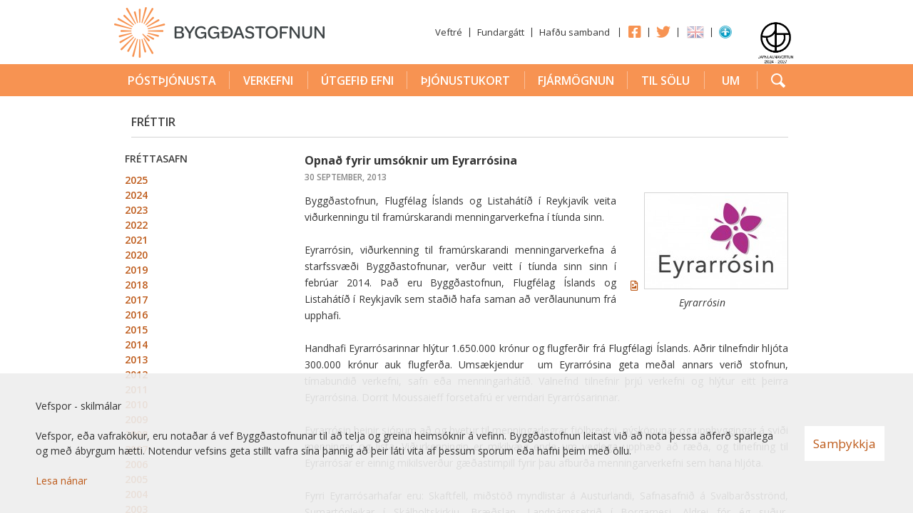

--- FILE ---
content_type: text/html; charset=iso-8859-1
request_url: https://www.byggdastofnun.is/is/frettir/opnad-fyrir-umsoknir-um-eyrarrosina
body_size: 24409
content:
<!DOCTYPE html PUBLIC "-//W3C//DTD XHTML 1.0 Transitional//EN"
	"http://www.w3.org/TR/xhtml1/DTD/xhtml1-transitional.dtd">
<!--
		Stefna ehf. - Moya Vefumsjï¿½narkerfi
		- - - - - - - - - - - - - - - - - -
		http://www.moya.is - stefna@stefna.is

		Moya - ï¿½tgï¿½fa 1.16.1
		- - - - - - - - - - - - - - - - - -
-->
<html
	xmlns:og="http://opengraphprotocol.org/schema/"
	xmlns:fb="http://www.facebook.com/2008/fbml"
	xmlns="http://www.w3.org/1999/xhtml"
	xml:lang="is"
	lang="is">
<head>
	<meta charset="iso-8859-1"/>
	<meta name="viewport" content="width=device-width, initial-scale=1.0"/>
	<meta name="HandheldFriendly" content="True"/>
	<meta name="apple-mobile-web-app-status-bar-style" content="black"/>
		<meta http-equiv="Content-Language" content="is" />
	<meta http-equiv="Content-Type" content="text/html; charset=iso-8859-1" />
	<meta name="keywords" content="Byggðastofnun,byggðaáætlun,nora,npp,espon,vaxtarsamningar,íbúaþróun,byggðamál,gagnabrunnur,lán,styrkir,hagvöxtur,sóknaráætlunlandshluta,vinnusóknarsvæði" />
	<meta name="description" content="Byggðastofnun, Flugfélag Íslands og Listahátíð í Reykjavík veita viðurkenningu til framúrskarandi menningarverkefna í tíunda sinn." />
	<meta name="author" content="Byggðastofnun" />
	<meta name="generator" content="Moya 1.16.1" />
		<meta property="og:image" content="https://www.byggdastofnun.is/static/news/eyrarros.jpg?v4"/>
	<meta property="og:url" content="https://www.byggdastofnun.is/is/frettir/opnad-fyrir-umsoknir-um-eyrarrosina"/>
	<meta property="og:site_name" content="Bygg&eth;astofnun"/>
	<meta property="og:description" content="Bygg&eth;astofnun, Flugf&eacute;lag &Iacute;slands og Listah&aacute;t&iacute;&eth; &iacute; Reykjav&iacute;k veita vi&eth;urkenningu til fram&uacute;rskarandi menningarverkefna &iacute; t&iacute;unda sinn."/>
	<meta property="og:type" content="article"/>

		<title>Opnað fyrir umsóknir um Eyrarrósina | Byggðastofnun</title>
		<link href="/is/feed" rel="alternate" type="application/rss+xml" title="RSS - Fréttir" />
	<link href="/static/mcss/mcss_2013_20240123_090054.safari.css?v4" media="screen" rel="stylesheet" type="text/css" />
	<link href="/static/local/meetings/meetings.css?v4" media="screen" rel="stylesheet" type="text/css" />
	<link href="/static/themes/2013/FApicker.css?v4" media="screen" rel="stylesheet" type="text/css" />
	<link href="/static/themes/2013/styles/css/all.css?v4" media="screen" rel="stylesheet" type="text/css" />
	<link href="https://fonts.googleapis.com/css?family=Open+Sans:400italic,700italic,400,600,700" media="screen" rel="stylesheet" type="text/css" />
	<link href="/_moya/js/jquery/fancybox/2.1.4/jquery.fancybox.css?v4" media="screen,projection" rel="stylesheet" type="text/css" />
	<link href="/static/themes/2013/print.css?v4" media="print" rel="stylesheet" type="text/css" />
	<link href="/is/frettir/opnad-fyrir-umsoknir-um-eyrarrosina" rel="canonical" />
	<link href="/favicon.ico?v=2" rel="icon" type="image/x-icon" />
	<link href="/favicon.ico?v=2" rel="shortcut icon" type="image/x-icon" />
	<link href="/_moya/less/cookie-consent.css?v4" media="screen" rel="stylesheet" type="text/css" />
		<script type="text/javascript" src="/_moya/js/jquery/core/jquery-1.6.4.min.js?v4"></script>
	<script type="text/javascript" src="/_moya/js/moya.js?v4"></script>
	<script type="text/javascript" src="/_moya/js/jquery/fancybox/2.1.4/jquery.fancybox.pack.js?v4"></script>
	<script type="text/javascript" src="/static/themes/2013/js/site.js?v4"></script>
	<script type="text/javascript" src="/static/themes/2013/js/iconpicker.js?v4"></script>
	<script type="text/javascript" src="/static/themes/2013/js/jquery.ui.pos.js?v4"></script>
	<script type="text/javascript" src="/static/themes/2013/js/stillingar.js?v4"></script>
	<script type="text/javascript">
	    //<![CDATA[
			var _gaq = _gaq || [];
			_gaq.push(['_setAccount', 'UA-27235885-1']);
			_gaq.push(['_trackPageview']);

			(function() {
				var ga = document.createElement('script'); ga.type = 'text/javascript'; ga.async = true;
				ga.src = ('https:' == document.location.protocol ? 'https://ssl' : 'http://www') + '.google-analytics.com/ga.js';
				var s = document.getElementsByTagName('script')[0]; s.parentNode.insertBefore(ga, s);
			})();	    //]]>
	</script>
	<script type="text/javascript" src="/_moya/js/cookie-consent.min.js?v4"></script>
		
    <!-- Google Tag Manager -->
    <script>(function(w,d,s,l,i){w[l]=w[l]||[];w[l].push({'gtm.start':
                new Date().getTime(),event:'gtm.js'});var f=d.getElementsByTagName(s)[0],
            j=d.createElement(s),dl=l!='dataLayer'?'&l='+l:'';j.async=true;j.src=
            'https://www.googletagmanager.com/gtm.js?id='+i+dl;f.parentNode.insertBefore(j,f);
        })(window,document,'script','dataLayer','GTM-K7ZM98L');</script>
    <!-- End Google Tag Manager -->

</head>
<body class="is news">
<a href="#center" id="skipToMain">Fara í efni</a>
<a name="siteTop" id="siteTop" class="hide">&nbsp;</a>

<!-- Google Tag Manager (noscript) -->
<noscript><iframe src="https://www.googletagmanager.com/ns.html?id=GTM-K7ZM98L"
                  height="0" width="0" style="display:none;visibility:hidden"></iframe></noscript>
<!-- End Google Tag Manager (noscript) -->



<div id="header">
	<div class="contentWrap clearfix">
		<div class="logo">
			<a href="/is">
				<img alt="Byggðastofnun" src="/static/themes/2013/images/logo.png"/>
			</a>
		</div>
		<div id="quicknav">
			<ul class="menu">
				<li class="sitemap">
					<a href="/is/moya/sitemap" title="Veftré">Veftré</a>
				</li>
				<li class="fundargatt">
					<a href="https://thjonusta.byggdastofnun.is/OneMeetingPortal/Login.aspx?ReturnURL=https://thjonusta.byggdastofnun.is/OneMeetingPortal/login.aspx" target="_blank">
						Fundargátt					</a>
				</li>
				<li class="contact">
					<a href="/is/fyrirspurnir" title="Hafðu samband">Hafðu samband</a>
				</li>
				<li id="menuExtra">
								<div class="entry">
				<div class="entryContent"><ul>
<li><a class="special1" href="https://www.facebook.com/byggdastofnun#" target="_blank">Facebook</a></li>
<li><a class="special2" title="Twittersíða Byggðastofnunar" href="https://twitter.com/byggdastofnun" target="_blank">Twitter</a></li>
</ul></div>
				
			</div>				</li>
				<li class="first">
					
<div id="divisions" class="box">
	        <div class="boxText">
		<ul class="menu"><li class="is selected"><a href="/is"><span>Íslenska</span></a></li><li class="en"><a href="/en"><span>English</span></a></li></ul>
	</div>
</div>				</li>
				<li class="stillingar">
					<a href="#" onclick="return site.stillingar.ms_toggle();" class="stillingar stillingarToggle" title="Nota mÃ­nar stillingar">
						<img src="/static/themes/2013/images/stillingar.png" alt="stillingar.is" />
					</a>
				</li>
			</ul>
		</div>
		<div id="header-mid">
						<div class="entry">
				<div class="entryContent"><p><a href="https://www.jafnretti.is/is/vinnumarkadur/jofn-laun-og-jafnir-moguleikar/hvad-er-jafnlaunavottun"><img src="/static/files/Logo/jafnlaunavottun_adalmerki_2024_2027_f_ljosan_grunn.png" alt="" width="65" height="65" /></a></p></div>
				
			</div>		</div>
	</div>
</div>
<div id="topMenu">
	<div class="snjor"></div>
	
<div id="mainmenu" class="box">
	<div class="boxTitle"><h3>Valmynd</h3></div>
        <div class="boxText">
		<ul class="menu mmLevel1 " id="mmm-5"><li class="ele-postthjonusta si level1 children first ord-1"><a title="Póstþjónusta" href="/is/postthjonusta"><span>Póstþjónusta</span></a><ul class="menu mmLevel2 hide" id="mmm-255"><li class="ele-althjonusta-i-posti si level2 first ord-1"><a title="Alþjónusta í pósti" href="/is/postthjonusta/althjonusta-i-posti"><span>Alþjónusta í pósti</span></a></li><li class="ele-akvardanir-og-urskurdir-um-post si level2 children ord-2"><a title="Ákvarðanir og úrskurðir um póst" href="/is/postthjonusta/akvardanir-og-urskurdir-um-post"><span>Ákvarðanir og úrskurðir um póst</span></a><ul class="menu mmLevel3 hide" id="mmm-257"><li class="ele-akvardanir si level3 first ord-1"><a title="Ákvarðanir" href="/is/postthjonusta/akvardanir-og-urskurdir-um-post/akvardanir"><span>Ákvarðanir</span></a></li><li class="ele-urskurdir si level3 last ord-2"><a title="Úrskurðir" href="/is/postthjonusta/akvardanir-og-urskurdir-um-post/urskurdir"><span>Úrskurðir</span></a></li></ul></li><li class="ele-eftirlit-med-gjaldskram-og-vidskiptaskilmalum-innan-althjonustu-gaedi-i-postthjonustu si level2 ord-3"><a title="Eftirlit" href="/is/postthjonusta/eftirlit-med-gjaldskram-og-vidskiptaskilmalum-innan-althjonustu-gaedi-i-postthjonustu"><span>Eftirlit</span></a></li><li class="ele-frettir si level2 ord-4"><a title="Fréttir" href="/is/postthjonusta/frettir"><span>Fréttir</span></a></li><li class="ele-gaedi-i-postthjonustu si level2 ord-5"><a title="Gæði í póstþjónustu" href="/is/postthjonusta/gaedi-i-postthjonustu"><span>Gæði í póstþjónustu</span></a></li><li class="ele-kvartanir_vegna_posts si level2 ord-6"><a title="Kvartanir vegna póstþjónustu" href="/is/postthjonusta/kvartanir_vegna_posts"><span>Kvartanir vegna póstþjónustu</span></a></li><li class="ele-log-og-reglur-um-postthjonustu si level2 ord-7"><a title="Lög og reglur um póstþjónustu" href="/is/postthjonusta/log-og-reglur-um-postthjonustu"><span>Lög og reglur um póstþjónustu</span></a></li><li class="ele-postnumer si level2 ord-8"><a title="Póstnúmer" href="/is/postthjonusta/postnumer"><span>Póstnúmer</span></a></li><li class="ele-skraningar-og-leyfi-a-postmarkadi si level2 children ord-9"><a title="Skráningar og leyfi á póstmarkaði" href="/is/postthjonusta/skraningar-og-leyfi-a-postmarkadi"><span>Skráningar og leyfi á póstmarkaði</span></a><ul class="menu mmLevel3 hide" id="mmm-262"><li class="ele-postthjonustufyrirtaeki-med-almenna-heimild si level3 first last ord-1"><a title="Póstþjónustufyrirtæki með almenna heimild" href="/is/postthjonusta/skraningar-og-leyfi-a-postmarkadi/postthjonustufyrirtaeki-med-almenna-heimild"><span>Póstþjónustufyrirtæki með almenna heimild</span></a></li></ul></li><li class="ele-yfirlit-yfir-bokhaldslegan-adskilnad si level2 ord-10"><a title="Yfirlit yfir bókhaldslegan aðskilnað" href="/is/postthjonusta/yfirlit-yfir-bokhaldslegan-adskilnad"><span>Yfirlit yfir bókhaldslegan aðskilnað</span></a></li><li class="ele-yfirstandandi-samrad si level2 last ord-11"><a title="Yfirstandandi samráð" href="/is/postthjonusta/yfirstandandi-samrad"><span>Yfirstandandi samráð</span></a></li></ul></li><li class="ele-verkefni si level1 children ord-2"><a title="Verkefni" href="/is/verkefni"><span>Verkefni</span></a><ul class="menu mmLevel2 hide" id="mmm-59"><li class="ele-atvinnuthrounarfelog si level2 first ord-1"><a title="Atvinnuráðgjöf" href="/is/verkefni/atvinnuthrounarfelog"><span>Atvinnuráðgjöf</span></a></li><li class="ele-flutningsjofnunarstyrkir si level2 children ord-2"><a title="Flutningsjöfnun" href="/is/verkefni/flutningsjofnunarstyrkir"><span>Flutningsjöfnun</span></a><ul class="menu mmLevel3 hide" id="mmm-87"><li class="ele-framleidsla si level3 children first ord-1"><a title="Framleiðsla skv. A og C-bálki ÍSAT2008" href="/is/verkefni/flutningsjofnunarstyrkir/framleidsla"><span>Framleiðsla skv. A og C-bálki ÍSAT2008</span></a><ul class="menu mmLevel4 hide" id="mmm-229"><li class="ele-leidbeiningar-flutningsjofnunarstyrkur si level4 first last ord-1"><a title="Leiðbeiningar" href="/is/verkefni/flutningsjofnunarstyrkir/framleidsla/leidbeiningar-flutningsjofnunarstyrkur"><span>Leiðbeiningar</span></a></li></ul></li><li class="ele-flutningsjofnun-oliuvara si level3 last ord-2"><a title="Flutningsjöfnun olíuvara" href="/is/verkefni/flutningsjofnunarstyrkir/flutningsjofnun-oliuvara"><span>Flutningsjöfnun olíuvara</span></a></li></ul></li><li class="ele-aflamark si level2 children ord-3"><a title="Aflamark" href="/is/verkefni/aflamark"><span>Aflamark</span></a><ul class="menu mmLevel3 hide" id="mmm-92"><li class="ele-reglugerd si level3 first ord-1"><a title="Reglugerðir" href="/is/verkefni/aflamark/reglugerd"><span>Reglugerðir</span></a></li><li class="ele-verklagsreglur si level3 ord-2"><a title="Verklagsreglur" href="/is/verkefni/aflamark/verklagsreglur"><span>Verklagsreglur</span></a></li><li class="ele-uthlutad-aflamark si level3 ord-3"><a title="Samningar um aflamark" href="/is/verkefni/aflamark/uthlutad-aflamark"><span>Samningar um aflamark</span></a></li><li class="ele-spurt-og-svarad si level3 ord-4"><a title="Spurt og svarað" href="/is/verkefni/aflamark/spurt-og-svarad"><span>Spurt og svarað</span></a></li><li class="ele-umsoknareydublad si level3 ord-5"><a title="Umsóknareyðublað" href="/is/verkefni/aflamark/umsoknareydublad"><span>Umsóknareyðublað</span></a></li><li class="ele-frettir-um-aflamark-byggdastofnunar si level3 last ord-6"><a title="Fréttir" href="/is/verkefni/aflamark/frettir-um-aflamark-byggdastofnunar"><span>Fréttir</span></a></li></ul></li><li class="ele-brothaettar-byggdir si level2 children ord-4"><a title="Brothættar byggðir" href="/is/verkefni/brothaettar-byggdir"><span>Brothættar byggðir</span></a><ul class="menu mmLevel3 hide" id="mmm-111"><li class="ele-verkefnalysing si level3 first ord-1"><a title="Verkefnislýsing" href="/is/verkefni/brothaettar-byggdir/verkefnalysing"><span>Verkefnislýsing</span></a></li><li class="ele-frettir si level3 ord-2"><a title="Fréttir" href="/is/verkefni/brothaettar-byggdir/frettir"><span>Fréttir</span></a></li><li class="ele-veittir-verkefnastyrkir si level3 ord-3"><a title="Veittir verkefnastyrkir" href="/is/verkefni/brothaettar-byggdir/veittir-verkefnastyrkir"><span>Veittir verkefnastyrkir</span></a></li><li class="ele-arsskyrslur-brothaettra-byggda si level3 ord-4"><a title="Ársskýrslur Brothættra byggða" href="/is/verkefni/brothaettar-byggdir/arsskyrslur-brothaettra-byggda"><span>Ársskýrslur Brothættra byggða</span></a></li><li class="ele-mat-a-framkvaemd-og-framvindu-brothaettra-byggda si level3 ord-5"><a title="Mat á framkvæmd og framvindu Brothættra byggða" href="/is/verkefni/brothaettar-byggdir/mat-a-framkvaemd-og-framvindu-brothaettra-byggda"><span>Mat á framkvæmd og framvindu Brothættra byggða</span></a></li><li class="ele-malthing-brothaettra-byggda si level3 ord-6"><a title="Málþing Brothættra byggða" href="/is/verkefni/brothaettar-byggdir/malthing-brothaettra-byggda"><span>Málþing Brothættra byggða</span></a></li><li class="ele-arneshreppur si level3 ord-7"><a title="Árneshreppur" href="/is/verkefni/brothaettar-byggdir/arneshreppur"><span>Árneshreppur</span></a></li><li class="ele-bakkafjordur si level3 ord-8"><a title="Bakkafjörður" href="/is/verkefni/brothaettar-byggdir/bakkafjordur"><span>Bakkafjörður</span></a></li><li class="ele-bildudalur si level3 ord-9"><a title="Bíldudalur" href="/is/verkefni/brothaettar-byggdir/bildudalur"><span>Bíldudalur</span></a></li><li class="ele-borgarfjordur-eystri si level3 ord-10"><a title="Borgarfjörður eystri" href="/is/verkefni/brothaettar-byggdir/borgarfjordur-eystri"><span>Borgarfjörður eystri</span></a></li><li class="ele-breiddalshreppur si level3 ord-11"><a title="Breiðdalshreppur" href="/is/verkefni/brothaettar-byggdir/breiddalshreppur"><span>Breiðdalshreppur</span></a></li><li class="ele-dalabyggd si level3 ord-12"><a title="Dalabyggð" href="/is/verkefni/brothaettar-byggdir/dalabyggd"><span>Dalabyggð</span></a></li><li class="ele-grimsey si level3 ord-13"><a title="Grímsey" href="/is/verkefni/brothaettar-byggdir/grimsey"><span>Grímsey</span></a></li><li class="ele-hrisey si level3 ord-14"><a title="Hrísey" href="/is/verkefni/brothaettar-byggdir/hrisey"><span>Hrísey</span></a></li><li class="ele-kaldrananeshreppur si level3 ord-15"><a title="Kaldrananeshreppur" href="/is/verkefni/brothaettar-byggdir/kaldrananeshreppur"><span>Kaldrananeshreppur</span></a></li><li class="ele-raufarhofn si level3 ord-16"><a title="Raufarhöfn" href="/is/verkefni/brothaettar-byggdir/raufarhofn"><span>Raufarhöfn</span></a></li><li class="ele-reykholahreppur si level3 ord-17"><a title="Reykhólahreppur" href="/is/verkefni/brothaettar-byggdir/reykholahreppur"><span>Reykhólahreppur</span></a></li><li class="ele-skaftarhreppur si level3 ord-18"><a title="Skaftárhreppur" href="/is/verkefni/brothaettar-byggdir/skaftarhreppur"><span>Skaftárhreppur</span></a></li><li class="ele-strandabyggd si level3 ord-19"><a title="Strandabyggð" href="/is/verkefni/brothaettar-byggdir/strandabyggd"><span>Strandabyggð</span></a></li><li class="ele-stodvarfjordur si level3 ord-20"><a title="Stöðvarfjörður" href="/is/verkefni/brothaettar-byggdir/stodvarfjordur"><span>Stöðvarfjörður</span></a></li><li class="ele-thingeyri si level3 ord-21"><a title="Þingeyri" href="/is/verkefni/brothaettar-byggdir/thingeyri"><span>Þingeyri</span></a></li><li class="ele-oxarfjordur si level3 ord-22"><a title="Öxarfjarðarhérað" href="/is/verkefni/brothaettar-byggdir/oxarfjordur"><span>Öxarfjarðarhérað</span></a></li><li class="ele-nyskopun-og-frumkvodlastarf-i-brothaettum-byggdarlogum-i-evropu si level3 last ord-23"><a title="INTERFACE" href="/is/verkefni/brothaettar-byggdir/nyskopun-og-frumkvodlastarf-i-brothaettum-byggdarlogum-i-evropu"><span>INTERFACE</span></a></li></ul></li><li class="ele-byggdaaaetlun si level2 children ord-5"><a title="Byggðaáætlun" href="/is/verkefni/byggdaaaetlun"><span>Byggðaáætlun</span></a><ul class="menu mmLevel3 hide" id="mmm-19"><li class="ele-byggdaaaetlun-2022-2036 si level3 first ord-1"><a title="Byggðaáætlun 2022-2036" href="/is/verkefni/byggdaaaetlun/byggdaaaetlun-2022-2036"><span>Byggðaáætlun 2022-2036</span></a></li><li class="ele-byggdaaaetlun-2017-2023 si level3 children ord-2"><a title="Byggðaáætlun 2018-2024" href="/is/verkefni/byggdaaaetlun/byggdaaaetlun-2017-2023"><span>Byggðaáætlun 2018-2024</span></a><ul class="menu mmLevel4 hide" id="mmm-152"><li class="ele-byggdaaaetlun si level4 first ord-1"><a title="Byggðaáætlun" href="https://www.althingi.is/altext/148/s/1242.html"><span>Byggðaáætlun</span></a></li><li class="ele-verkaaetlanir si level4 children ord-2"><a title="Verkáætlanir" href="/is/verkefni/byggdaaaetlun/byggdaaaetlun-2017-2023/verkaaetlanir"><span>Verkáætlanir</span></a><ul class="menu mmLevel5 hide" id="mmm-175"><li class="ele-skipurit si level5 first ord-1"><a title="Skipurit" href="/is/verkefni/byggdaaaetlun/byggdaaaetlun-2017-2023/verkaaetlanir/skipurit"><span>Skipurit</span></a></li><li class="ele-starfsnefndir si level5 last ord-2"><a title="Starfsnefndir" href="/is/verkefni/byggdaaaetlun/byggdaaaetlun-2017-2023/verkaaetlanir/starfsnefndir"><span>Starfsnefndir</span></a></li></ul></li><li class="ele-hafa-samband si level4 ord-3"><a title="Hafa samband" href="mailto:postur@byggdastofnun.is?subject=Fyrirspurn vegna Byggðaáætlunar 2017-2023"><span>Hafa samband</span></a></li><li class="ele-tillogusafn si level4 ord-4"><a title="Tillögusafn" href="/is/verkefni/byggdaaaetlun/byggdaaaetlun-2017-2023/tillogusafn"><span>Tillögusafn</span></a></li><li class="ele-itarefni si level4 ord-5"><a title="Ítarefni" href="/is/verkefni/byggdaaaetlun/byggdaaaetlun-2017-2023/itarefni"><span>Ítarefni</span></a></li><li class="ele-svidsmyndir si level4 ord-6"><a title="Sviðsmyndir" href="/is/verkefni/byggdaaaetlun/byggdaaaetlun-2017-2023/svidsmyndir"><span>Sviðsmyndir</span></a></li><li class="ele-samradsfundir si level4 ord-7"><a title="Samráðsfundir" href="/is/verkefni/byggdaaaetlun/byggdaaaetlun-2017-2023/samradsfundir"><span>Samráðsfundir</span></a></li><li class="ele-stodugreiningar si level4 ord-8"><a title="Stöðugreiningar" href="/is/verkefni/byggdaaaetlun/byggdaaaetlun-2017-2023/stodugreiningar"><span>Stöðugreiningar</span></a></li><li class="ele-frettir si level4 last ord-9"><a title="Fréttir" href="/is/verkefni/byggdaaaetlun/byggdaaaetlun-2017-2023/frettir"><span>Fréttir</span></a></li></ul></li><li class="ele-byggdaaaetlun-2014-2017 si level3 ord-3"><a title="Byggðaáætlun 2014-2017" href="/is/verkefni/byggdaaaetlun/byggdaaaetlun-2014-2017"><span>Byggðaáætlun 2014-2017</span></a></li><li class="ele-byggdaaaetlun-2010-2013 si level3 ord-4"><a title="Byggðaáætlun 2010-2013" href="/is/verkefni/byggdaaaetlun/byggdaaaetlun-2010-2013"><span>Byggðaáætlun 2010-2013</span></a></li><li class="ele-byggdaaaetlun-2006-2009 si level3 ord-5"><a title="Byggðaáætlun 2006-2009" href="/is/verkefni/byggdaaaetlun/byggdaaaetlun-2006-2009"><span>Byggðaáætlun 2006-2009</span></a></li><li class="ele-byggdaaaetlun-2002-2005 si level3 ord-6"><a title="Byggðaáætlun 2002-2005" href="/is/verkefni/byggdaaaetlun/byggdaaaetlun-2002-2005"><span>Byggðaáætlun 2002-2005</span></a></li><li class="ele-eldri-byggdaaaetlanir-og-skyrslur si level3 ord-7"><a title="Eldri byggðaáætlanir og skýrslur" href="/is/verkefni/byggdaaaetlun/eldri-byggdaaaetlanir-og-skyrslur"><span>Eldri byggðaáætlanir og skýrslur</span></a></li><li class="ele-byggdaaaetlanir-i-odrum-londum si level3 ord-8"><a title="Byggðaáætlanir í öðrum löndum" href="/is/verkefni/byggdaaaetlun/byggdaaaetlanir-i-odrum-londum"><span>Byggðaáætlanir í öðrum löndum</span></a></li><li class="ele-frettir-af-byggdaaaetlunum si level3 last ord-9"><a title="Fréttir af Byggðaáætlunum" href="/is/verkefni/byggdaaaetlun/frettir-af-byggdaaaetlunum"><span>Fréttir af Byggðaáætlunum</span></a></li></ul></li><li class="ele-bygdrannsoknasjodur si level2 children ord-6"><a title="Byggðarannsóknasjóður" href="/is/verkefni/bygdrannsoknasjodur"><span>Byggðarannsóknasjóður</span></a><ul class="menu mmLevel3 hide" id="mmm-241"><li class="ele-reglur-byggdarannsoknasjods si level3 first ord-1"><a title="Reglur Byggðarannsóknasjóðs" href="https://www.byggdastofnun.is/static/files/Byggdarannsoknir/byggdarannsoknarsjodur_endurskodun-a-reglum_november2020-lokaeintak.pdf"><span>Reglur Byggðarannsóknasjóðs</span></a></li><li class="ele-starfsreglur-stjornar-byggdarannsoknasjods si level3 ord-2"><a title="Starfsreglur stjórnar Byggðarannsóknasjóðs" href="/is/verkefni/bygdrannsoknasjodur/starfsreglur-stjornar-byggdarannsoknasjods"><span>Starfsreglur stjórnar Byggðarannsóknasjóðs</span></a></li><li class="ele-frettir si level3 ord-3"><a title="Fréttir" href="/is/verkefni/bygdrannsoknasjodur/frettir"><span>Fréttir</span></a></li><li class="ele-um-styrkt-verkefni si level3 last ord-4"><a title="Um styrkt verkefni" href="https://www.byggdastofnun.is/static/files/Byggdarannsoknir/heimasida-styrkveitingar-2025.pdf"><span>Um styrkt verkefni</span></a></li></ul></li><li class="ele-byggdaradstefnur si level2 ord-7"><a title="Byggðaráðstefnur" href="/is/verkefni/byggdaradstefnur"><span>Byggðaráðstefnur</span></a></li><li class="ele-soknaraaetlanir si level2 children ord-8"><a title="Sóknaráætlanir" href="/is/verkefni/soknaraaetlanir"><span>Sóknaráætlanir</span></a><ul class="menu mmLevel3 hide" id="mmm-155"><li class="ele-soknaraaetlun-sudurnesja si level3 first ord-1"><a title="Sóknaráætlun Suðurnesja" href="https://www.byggdastofnun.is/static/files/Soknaraaetlun/2025-2029/sss-soknaraaetlun-sudurnesja-2025-2029.pdf"><span>Sóknaráætlun Suðurnesja</span></a></li><li class="ele-soknaraaetlun-hofudborgarsvaedisins si level3 ord-2"><a title="Sóknaráætlun höfuðborgarsvæðisins" href="https://www.byggdastofnun.is/static/files/Soknaraaetlun/2025-2029/ssh-soknaraaetlun-hofudborgarsvaedisins-2025-2029.pdf"><span>Sóknaráætlun höfuðborgarsvæðisins</span></a></li><li class="ele-soknaraaetlun-vesturlands si level3 ord-3"><a title="Sóknaráætlun Vesturlands" href="https://www.byggdastofnun.is/static/files/Soknaraaetlun/2025-2029/ssv-soknaraaetln-vesturlands-2025-2029.pdf"><span>Sóknaráætlun Vesturlands</span></a></li><li class="ele-soknaraaetlun-vestfjarda si level3 ord-4"><a title="Sóknaráætlun Vestfjarða" href="https://www.byggdastofnun.is/static/files/Soknaraaetlun/2025-2029/fv-vestfjardastofa-soknaraaetlun-vestfjarda-2025-2029.pdf"><span>Sóknaráætlun Vestfjarða</span></a></li><li class="ele-soknaraaetlun-nordurlands-vestra si level3 ord-5"><a title="Sóknaráætlun Norðurlands vestra" href="https://www.byggdastofnun.is/static/files/Soknaraaetlun/2025-2029/ssnv-soknaraaetlun-nordurlands-vestra-2025-2029.pdf"><span>Sóknaráætlun Norðurlands vestra</span></a></li><li class="ele-soknaraaetlun-nordurlands-eystra si level3 ord-6"><a title="Sóknaráætlun Norðurlands eystra" href="https://www.byggdastofnun.is/static/files/Soknaraaetlun/2025-2029/ssne-soknaraaetlun-nordurlands-eystra-2025-2029.pdf"><span>Sóknaráætlun Norðurlands eystra</span></a></li><li class="ele-soknaraaetlun-austurlands si level3 ord-7"><a title="Sóknaráætlun Austurlands" href="https://www.byggdastofnun.is/static/files/Soknaraaetlun/2025-2029/austurbru-soknaraaetlun-austurlands-2025-2029.pdf"><span>Sóknaráætlun Austurlands</span></a></li><li class="ele-soknaraaetlun-sudurlands si level3 ord-8"><a title="Sóknaráætlun Suðurlands" href="https://www.byggdastofnun.is/static/files/Soknaraaetlun/2025-2029/soknaraaetlun-sudurlands-22.5.2025.pdf"><span>Sóknaráætlun Suðurlands</span></a></li><li class="ele-fundargerdir si level3 last ord-9"><a title="Fundargerðir" href="/is/verkefni/soknaraaetlanir/fundargerdir"><span>Fundargerðir</span></a></li></ul></li><li class="ele-erlent-samstarf si level2 children ord-9"><a title="Erlent samstarf" href="/is/verkefni/erlent-samstarf"><span>Erlent samstarf</span></a><ul class="menu mmLevel3 hide" id="mmm-28"><li class="ele-nora si level3 children first ord-1"><a title="NORA" href="/is/verkefni/erlent-samstarf/nora"><span>NORA</span></a><ul class="menu mmLevel4 hide" id="mmm-29"><li class="ele-frettir-af-nora si level4 first ord-1"><a title="Fréttir af NORA" href="/is/verkefni/erlent-samstarf/nora/frettir-af-nora"><span>Fréttir af NORA</span></a></li><li class="ele-um-styrkt-verkefni si level4 ord-2"><a title="Um styrkt verkefni" href="https://www.byggdastofnun.is/static/files/NORA/yfirlit-um-verkefnastyrki-nora-juni-2025-heimasida.pdf"><span>Um styrkt verkefni</span></a></li><li class="ele-heimasida-nora si level4 last ord-3"><a title="Heimasíða NORA" href="http://www.nora.fo"><span>Heimasíða NORA</span></a></li></ul></li><li class="ele-npp si level3 children ord-2"><a title="NPA" href="/is/verkefni/erlent-samstarf/npp"><span>NPA</span></a><ul class="menu mmLevel4 hide" id="mmm-30"><li class="ele-frettir-af-npp si level4 first ord-1"><a title="Fréttir af NPA" href="/is/verkefni/erlent-samstarf/npp/frettir-af-npp"><span>Fréttir af NPA</span></a></li><li class="ele-heimasida-npp si level4 ord-2"><a title="Heimasíða NPA" href="http://www.interreg-npa.eu/"><span>Heimasíða NPA</span></a></li><li class="ele-thatttaka-islands-2007-13 si level4 ord-3"><a title="Þátttaka í NPP 2007-13" href="/static/files/NPP/2014-20/thatttaka-islands-i-npp-2007-2013.pdf"><span>Þátttaka í NPP 2007-13</span></a></li><li class="ele-thatttaka-i-npa-verkefnum-2014-2017 si level4 ord-4"><a title="Þátttaka í NPA 2014-2020" href="https://www.byggdastofnun.is/static/files/NPP/2014-20/npa-verkefni-med-islenskum-thatttakendum-2014-2019-desember-2019.pdf" target="_blank"><span>Þátttaka í NPA 2014-2020</span></a></li><li class="ele-thatttaka-i-npa-verkefnum-2021-2027 si level4 last ord-5"><a title="Þátttaka í NPA 2021-2027" href="https://www.byggdastofnun.is/static/files/NPA/thatttaka-i-npa-2021-2027.pdf" target="_blank"><span>Þátttaka í NPA 2021-2027</span></a></li></ul></li><li class="ele-espon si level3 children ord-3"><a title="ESPON" href="/is/verkefni/erlent-samstarf/espon"><span>ESPON</span></a><ul class="menu mmLevel4 hide" id="mmm-32"><li class="ele-themaflokkar-espon-2030-taps si level4 first ord-1"><a title="Áhersluþemu ESPON 2030" href="/is/verkefni/erlent-samstarf/espon/themaflokkar-espon-2030-taps"><span>Áhersluþemu ESPON 2030</span></a></li><li class="ele-frettir-af-espon si level4 ord-2"><a title="Fréttir af ESPON" href="/is/verkefni/erlent-samstarf/espon/frettir-af-espon"><span>Fréttir af ESPON</span></a></li><li class="ele-heimasida-espon si level4 last ord-3"><a title="Heimasíða ESPON" href="http://www.espon.eu"><span>Heimasíða ESPON</span></a></li></ul></li><li class="ele-nordregio si level3 children ord-4"><a title="Nordregio" href="/is/verkefni/erlent-samstarf/nordregio"><span>Nordregio</span></a><ul class="menu mmLevel4 hide" id="mmm-33"><li class="ele-heimasida-nordregio si level4 first last ord-1"><a title="Heimasíða Nordregio" href="http://www.nordregio.se/"><span>Heimasíða Nordregio</span></a></li></ul></li><li class="ele-esa si level3 children last ord-5"><a title="ESA" href="/is/verkefni/erlent-samstarf/esa"><span>ESA</span></a><ul class="menu mmLevel4 hide" id="mmm-34"><li class="ele-heimasida-esa si level4 first ord-1"><a title="Heimasíða ESA" href="http://www.eftasurv.int/"><span>Heimasíða ESA</span></a></li><li class="ele-kort si level4 last ord-2"><a title="Kort" href="/is/verkefni/erlent-samstarf/esa/kort"><span>Kort</span></a></li></ul></li></ul></li><li class="ele-eyrarrosin-1 si level2 children ord-10"><a title="Eyrarrósin" href="/is/verkefni/eyrarrosin-1"><span>Eyrarrósin</span></a><ul class="menu mmLevel3 hide" id="mmm-123"><li class="ele-eyrarrosin si level3 first ord-1"><a title="Fréttir um Eyrarrósina" href="/is/verkefni/eyrarrosin-1/eyrarrosin"><span>Fréttir um Eyrarrósina</span></a></li><li class="ele-handhafar-eyrarrosarinnar si level3 ord-2"><a title="Handhafar Eyrarrósarinnar" href="/is/verkefni/eyrarrosin-1/handhafar-eyrarrosarinnar"><span>Handhafar Eyrarrósarinnar</span></a></li><li class="ele-hvatningarverdlaun si level3 ord-3"><a title="Hvatningarverðlaun" href="/is/verkefni/eyrarrosin-1/hvatningarverdlaun"><span>Hvatningarverðlaun</span></a></li><li class="ele-saga-eyrarrosarinnar si level3 last ord-4"><a title="Saga Eyrarrósarinnar" href="/is/verkefni/eyrarrosin-1/saga-eyrarrosarinnar"><span>Saga Eyrarrósarinnar</span></a></li></ul></li><li class="ele-landstolpinn si level2 children ord-11"><a title="Landstólpinn" href="/is/verkefni/landstolpinn"><span>Landstólpinn</span></a><ul class="menu mmLevel3 hide" id="mmm-121"><li class="ele-frettir-um-landstolpann si level3 first ord-1"><a title="Fréttir um Landstólpann" href="/is/verkefni/landstolpinn/frettir-um-landstolpann"><span>Fréttir um Landstólpann</span></a></li><li class="ele-handhafa-landstolpans si level3 last ord-2"><a title="Handhafar Landstólpans" href="/is/verkefni/landstolpinn/handhafa-landstolpans"><span>Handhafar Landstólpans</span></a></li></ul></li><li class="ele-styrkir-til-meistaranema si level2 children ord-12"><a title="Styrkir til meistaranema" href="/is/verkefni/styrkir-til-meistaranema"><span>Styrkir til meistaranema</span></a><ul class="menu mmLevel3 hide" id="mmm-234"><li class="ele-verklagsreglur si level3 first ord-1"><a title="Verklagsreglur" href="/is/verkefni/styrkir-til-meistaranema/verklagsreglur"><span>Verklagsreglur</span></a></li><li class="ele-frettir si level3 last ord-2"><a title="Fréttir" href="/is/verkefni/styrkir-til-meistaranema/frettir"><span>Fréttir</span></a></li></ul></li><li class="ele-thjonustukonnun si level2 children ord-13"><a title="Þjónustukönnun" href="/is/verkefni/thjonustukonnun"><span>Þjónustukönnun</span></a><ul class="menu mmLevel3 hide" id="mmm-298"><li class="ele-english si level3 first ord-1"><a title="English" href="/is/verkefni/thjonustukonnun/english"><span>English</span></a></li><li class="ele-polish si level3 ord-2"><a title="Polski" href="/is/verkefni/thjonustukonnun/polish"><span>Polski</span></a></li><li class="ele-frettur si level3 last ord-3"><a title="Fréttir" href="/is/verkefni/thjonustukonnun/frettur"><span>Fréttir</span></a></li></ul></li><li class="ele-ahrif-loftslagsbreytinga si level2 children ord-14"><a title="Áhrif loftslagsbreytinga" href="/is/verkefni/ahrif-loftslagsbreytinga"><span>Áhrif loftslagsbreytinga</span></a><ul class="menu mmLevel3 hide" id="mmm-317"><li class="ele-frettir-um-loftslags si level3 first ord-1"><a title="Fréttir" href="/is/verkefni/ahrif-loftslagsbreytinga/frettir-um-loftslags"><span>Fréttir</span></a></li><li class="ele-adferdafraedi si level3 ord-2"><a title="Aðferðafræði" href="/is/verkefni/ahrif-loftslagsbreytinga/adferdafraedi"><span>Aðferðafræði</span></a></li><li class="ele-ordskyringar si level3 last ord-3"><a title="Orðskýringar" href="/is/verkefni/ahrif-loftslagsbreytinga/ordskyringar"><span>Orðskýringar</span></a></li></ul></li><li class="ele-ostadbundin-storf si level2 children last ord-15"><a title="Óstaðbundin störf" href="/is/verkefni/ostadbundin-storf"><span>Óstaðbundin störf</span></a><ul class="menu mmLevel3 hide" id="mmm-321"><li class="ele-frettir-1 si level3 first last ord-1"><a title="Fréttir" href="/is/verkefni/ostadbundin-storf/frettir-1"><span>Fréttir</span></a></li></ul></li></ul></li><li class="ele-utgefid-efni si level1 children ord-3"><a title="Útgefið efni" href="/is/utgefid-efni"><span>Útgefið efni</span></a><ul class="menu mmLevel2 hide" id="mmm-47"><li class="ele-maelabord si level2 children first ord-1"><a title="Mælaborð" href="/is/utgefid-efni/maelabord"><span>Mælaborð</span></a><ul class="menu mmLevel3 hide" id="mmm-62"><li class="ele-sveitarfelagaskipan si level3 first ord-1"><a title="Sveitarfélagaskipan" href="/is/utgefid-efni/maelabord/sveitarfelagaskipan"><span>Sveitarfélagaskipan</span></a></li><li class="ele-ibuafjoldi-1-januar si level3 ord-2"><a title="Íbúafjöldi í ársbyrjun" href="/is/utgefid-efni/maelabord/ibuafjoldi-1-januar"><span>Íbúafjöldi í ársbyrjun</span></a></li><li class="ele-breytingar-a-ibuafjolda-sundurlidun si level3 ord-3"><a title="Breytingar á íbúafjölda" href="/is/utgefid-efni/maelabord/breytingar-a-ibuafjolda-sundurlidun"><span>Breytingar á íbúafjölda</span></a></li><li class="ele-mannfjoldaspa si level3 ord-4"><a title="Mannfjöldaspá" href="/is/utgefid-efni/maelabord/mannfjoldaspa"><span>Mannfjöldaspá</span></a></li><li class="ele-rikisfang si level3 ord-5"><a title="Ríkisfang íbúa" href="/is/utgefid-efni/maelabord/rikisfang"><span>Ríkisfang íbúa</span></a></li><li class="ele-orkukostnadur si level3 ord-6"><a title="Orkukostnaður" href="/is/utgefid-efni/maelabord/orkukostnadur"><span>Orkukostnaður</span></a></li><li class="ele-fasteignagjold si level3 ord-7"><a title="Fasteignagjöld" href="/is/utgefid-efni/maelabord/fasteignagjold"><span>Fasteignagjöld</span></a></li><li class="ele-rikisstorf si level3 ord-8"><a title="Ríkisstörf" href="/is/utgefid-efni/maelabord/rikisstorf"><span>Ríkisstörf</span></a></li><li class="ele-tekjur si level3 ord-9"><a title="Tekjur einstaklinga" href="/is/utgefid-efni/maelabord/tekjur"><span>Tekjur einstaklinga</span></a></li><li class="ele-ibuakonnun si level3 ord-10"><a title="Íbúakönnun" href="/is/utgefid-efni/maelabord/ibuakonnun"><span>Íbúakönnun</span></a></li><li class="ele-styrkir si level3 last ord-11"><a title="Styrkir" href="/is/utgefid-efni/maelabord/styrkir"><span>Styrkir</span></a></li></ul></li><li class="ele-skyrslur si level2 ord-2"><a title="Skýrslur" href="/is/utgefid-efni/skyrslur"><span>Skýrslur</span></a></li><li class="ele-grof-og-skrar si level2 last ord-3"><a title="Gröf og skrár" href="/is/utgefid-efni/grof-og-skrar"><span>Gröf og skrár</span></a></li></ul></li><li class="ele-thjonustukort si level1 ord-4"><a title="Þjónustukort" href="http://thjonustukort.is"><span>Þjónustukort</span></a></li><li class="ele-fjarmognun-verkefna si level1 children ord-5"><a title="Fjármögnun" href="/is/fjarmognun-verkefna"><span>Fjármögnun</span></a><ul class="menu mmLevel2 hide" id="mmm-51"><li class="ele-lan si level2 children first ord-1"><a title="Lán" href="/is/fjarmognun-verkefna/lan"><span>Lán</span></a><ul class="menu mmLevel3 hide" id="mmm-52"><li class="ele-lansumsokn si level3 children first ord-1"><a title="Lánaflokkar" href="/is/fjarmognun-verkefna/lan/lansumsokn"><span>Lánaflokkar</span></a><ul class="menu mmLevel4 hide" id="mmm-101"><li class="ele-almenn-lan si level4 first ord-1"><a title="Almenn lán" href="/is/fjarmognun-verkefna/lan/lansumsokn/almenn-lan"><span>Almenn lán</span></a></li><li class="ele-erlend-lan si level4 ord-2"><a title="Erlend lán" href="/is/fjarmognun-verkefna/lan/lansumsokn/erlend-lan"><span>Erlend lán</span></a></li><li class="ele-landbunadarlan si level4 ord-3"><a title="Landbúnaðarlán" href="/is/fjarmognun-verkefna/lan/lansumsokn/landbunadarlan"><span>Landbúnaðarlán</span></a></li><li class="ele-lan-til-nylidunar-i-landbunadir si level4 ord-4"><a title="Lán til nýliðunar í landbúnaði" href="/is/fjarmognun-verkefna/lan/lansumsokn/lan-til-nylidunar-i-landbunadir"><span>Lán til nýliðunar í landbúnaði</span></a></li><li class="ele-lan-til-atvinnureksturs-kvenna si level4 ord-5"><a title="Lán til stuðnings atvinnurekstri kvenna" href="/is/fjarmognun-verkefna/lan/lansumsokn/lan-til-atvinnureksturs-kvenna"><span>Lán til stuðnings atvinnurekstri kvenna</span></a></li><li class="ele-nyskopunarlan-1 si level4 ord-6"><a title="Nýsköpunarlán" href="/is/fjarmognun-verkefna/lan/lansumsokn/nyskopunarlan-1"><span>Nýsköpunarlán</span></a></li><li class="ele-graen-lan-1 si level4 ord-7"><a title="Græn lán" href="/is/fjarmognun-verkefna/lan/lansumsokn/graen-lan-1"><span>Græn lán</span></a></li><li class="ele-lan-til-vidkvaemra-byggdarlaga si level4 last ord-8"><a title="Lán til viðkvæmra byggðarlaga" href="/is/fjarmognun-verkefna/lan/lansumsokn/lan-til-vidkvaemra-byggdarlaga"><span>Lán til viðkvæmra byggðarlaga</span></a></li></ul></li><li class="ele-vaxtatafla si level3 ord-2"><a title="Vextir og gjöld" href="/is/fjarmognun-verkefna/lan/vaxtatafla"><span>Vextir og gjöld</span></a></li><li class="ele-lanareiknivel si level3 children ord-3"><a title="Lánareiknivél" href="/is/fjarmognun-verkefna/lan/lanareiknivel"><span>Lánareiknivél</span></a></li><li class="ele-investeu si level3 last ord-4"><a title="InvestEU" href="/is/fjarmognun-verkefna/lan/investeu"><span>InvestEU</span></a></li></ul></li><li class="ele-hlutafe si level2 last ord-2"><a title="Átthagafjárfestar" href="/is/fjarmognun-verkefna/hlutafe"><span>Átthagafjárfestar</span></a></li></ul></li><li class="ele-eignir-til-solu si level1 children ord-6"><a title="Til sölu" href="/is/eignir-til-solu"><span>Til sölu</span></a><ul class="menu mmLevel2 hide" id="mmm-48"><li class="ele-fasteignir si level2 first ord-1"><a title="Fasteignir" href="/is/eignir-til-solu/fasteignir"><span>Fasteignir</span></a></li><li class="ele-hlutafe si level2 last ord-2"><a title="Hlutafé" href="/is/eignir-til-solu/hlutafe"><span>Hlutafé</span></a></li></ul></li><li class="ele-um-byggdastofnun si level1 children last ord-7"><a title="Um" href="/is/um-byggdastofnun"><span>Um</span></a><ul class="menu mmLevel2 hide" id="mmm-35"><li class="ele-stefna-byggdastofnunar si level2 first ord-1"><a title="Stefna Byggðastofnunar" href="/is/um-byggdastofnun/stefna-byggdastofnunar"><span>Stefna Byggðastofnunar</span></a></li><li class="ele-starfsemi si level2 ord-2"><a title="Starfsemi" href="/is/um-byggdastofnun/starfsemi"><span>Starfsemi</span></a></li><li class="ele-rafraenir-reikningar si level2 ord-3"><a title="Rafrænir reikningar" href="https://skuffan.is/gattir/byggdastofnun/"><span>Rafrænir reikningar</span></a></li><li class="ele-skipurit-og-stjorn si level2 children ord-4"><a title="Skipurit og stjórn" href="/is/um-byggdastofnun/skipurit-og-stjorn"><span>Skipurit og stjórn</span></a><ul class="menu mmLevel3 hide" id="mmm-37"><li class="ele-endurskodunarnefnd si level3 first last ord-1"><a title="Endurskoðunarnefnd" href="/is/um-byggdastofnun/skipurit-og-stjorn/endurskodunarnefnd"><span>Endurskoðunarnefnd</span></a></li></ul></li><li class="ele-starfsfolk si level2 children ord-5"><a title="Starfsfólk" href="/is/um-byggdastofnun/starfsfolk"><span>Starfsfólk</span></a><ul class="menu mmLevel3 hide" id="mmm-41"><li class="ele-laus-storf si level3 first last ord-1"><a title="Laus störf" href="/is/um-byggdastofnun/starfsfolk/laus-storf"><span>Laus störf</span></a></li></ul></li><li class="ele-log-og-reglugerd si level2 ord-6"><a title="Lög og reglugerð" href="/is/um-byggdastofnun/log-og-reglugerd"><span>Lög og reglugerð</span></a></li><li class="ele-starfsreglur si level2 children ord-7"><a title="Starfsreglur og stefnur" href="/is/um-byggdastofnun/starfsreglur"><span>Starfsreglur og stefnur</span></a></li><li class="ele-medhondlunkvartana si level2 ord-8"><a title="Móttaka og meðhöndlun kvartana" href="/is/um-byggdastofnun/medhondlunkvartana"><span>Móttaka og meðhöndlun kvartana</span></a></li><li class="ele-fundargerdir-stjornar si level2 ord-9"><a title="Fundargerðir stjórnar" href="/is/um-byggdastofnun/fundargerdir-stjornar"><span>Fundargerðir stjórnar</span></a></li><li class="ele-starfsaaetun si level2 ord-10"><a title="Starfsáætlun" href="/is/um-byggdastofnun/starfsaaetun"><span>Starfsáætlun</span></a></li><li class="ele-arsfundir-og-reikningar si level2 ord-11"><a title="Ársfundir og reikningar" href="/is/um-byggdastofnun/arsfundir-og-reikningar"><span>Ársfundir og reikningar</span></a></li><li class="ele-jafnlaunavottun si level2 children ord-12"><a title="Jafnlaunavottun" href="/is/um-byggdastofnun/jafnlaunavottun"><span>Jafnlaunavottun</span></a><ul class="menu mmLevel3 hide" id="mmm-149"><li class="ele-jafnrettisaaetlun-byggdastofnunar si level3 first last ord-1"><a title="Jafnréttisáætlun Byggðastofnunar" href="/is/um-byggdastofnun/jafnlaunavottun/jafnrettisaaetlun-byggdastofnunar"><span>Jafnréttisáætlun Byggðastofnunar</span></a></li></ul></li><li class="ele-tilkynningar-til-kauphallar si level2 ord-13"><a title="Tilkynningar til kauphallar" href="/is/um-byggdastofnun/tilkynningar-til-kauphallar"><span>Tilkynningar til kauphallar</span></a></li><li class="ele-skuldabrefautgafur si level2 ord-14"><a title="Skuldabréfaútgáfur" href="/is/um-byggdastofnun/skuldabrefautgafur"><span>Skuldabréfaútgáfur</span></a></li><li class="ele-merki-byggdastofnunar si level2 ord-15"><a title="Merki Byggðastofnunar" href="/is/um-byggdastofnun/merki-byggdastofnunar"><span>Merki Byggðastofnunar</span></a></li><li class="ele-myndbond si level2 last ord-16"><a title="Myndbönd" href="/is/um-byggdastofnun/myndbond"><span>Myndbönd</span></a></li></ul></li></ul>
	</div>
</div>	<div class="searchWrap">
		<button id="searchToggle"></button>
		
<div id="searchBox" class="box">
	        <div class="boxText">
		<form id="searchForm" name="searchForm" method="get" action="/is/moya/search/index/search">
<div id="elm_q" class="elm_text elm"><label for="q" class="noscreen optional">Leita</label>

<span class="lmnt"><input type="text" name="q" id="q" value="" alt="Leita..." class="text searchQ" /></span></div>
<div id="elm_submit" class="elm_submit elm">
<input type="submit" id="searchSubmit" value="Leita" /></div></form>
	</div>
</div>	</div>
</div>
<div id="page" class="contentWrap">
		<div id="content">
		<div id="wrapper">
			<div id="container">
				<div id="center">
					
					<div id="notice">
						
					</div>
					
<div id="news" class="box">
	<div class="boxTitle"><h1>Fréttir</h1></div>
        <div class="boxText">
		<div class="entry hasImage">
	<h2 class="entryTitle">Opnað fyrir umsóknir um Eyrarrósina</h2>
	<div class="entryInfo">
			<span class="date">
					30 september, 2013			</span>
	</div>	<div class="entryContent">
				<div class="entryImage">
			<a href="/static/news/large_eyrarros.jpg" class="fancybox">
				<img src="/static/news/medium_eyrarros.jpg" alt="Opnað fyrir umsóknir um Eyrarrósina" />
			</a>
						<div class="entryImageText">Eyrarrósin</div>
					</div>
				<p style="text-align: justify;">Bygg&eth;astofnun, Flugf&eacute;lag &Iacute;slands og Listah&aacute;t&iacute;&eth; &iacute; Reykjav&iacute;k veita vi&eth;urkenningu til fram&uacute;rskarandi
menningarverkefna &iacute; t&iacute;unda sinn.&nbsp;</p>
<p style="text-align: justify;">Eyrarr&oacute;sin, vi&eth;urkenning til fram&uacute;rskarandi menningarverkefna &aacute; starfssv&aelig;&eth;i Bygg&eth;astofnunar, ver&eth;ur veitt &iacute;
t&iacute;unda sinn sinn &iacute; febr&uacute;ar 2014. &THORN;a&eth; eru Bygg&eth;astofnun, Flugf&eacute;lag &Iacute;slands og Listah&aacute;t&iacute;&eth; &iacute; Reykjav&iacute;k sem sta&eth;i&eth;
hafa saman a&eth; ver&eth;laununum fr&aacute; upphafi.</p>
<p style="text-align: justify;">Handhafi Eyrarr&oacute;sarinnar hl&yacute;tur 1.650.000 kr&oacute;nur og flugfer&eth;ir fr&aacute; Flugf&eacute;lagi &Iacute;slands. A&eth;rir tilnefndir hlj&oacute;ta
300.000 kr&oacute;nur auk flugfer&eth;a. Ums&aelig;kjendur&nbsp; um Eyrarr&oacute;sina geta me&eth;al annars veri&eth; stofnun, t&iacute;mabundi&eth; verkefni, safn e&eth;a
menningarh&aacute;t&iacute;&eth;. Valnefnd tilnefnir &thorn;rj&uacute; verkefni og hl&yacute;tur eitt &thorn;eirra Eyrarr&oacute;sina. Dorrit Moussaieff forsetafr&uacute; er verndari
Eyrarr&oacute;sarinnar.</p>
<p style="text-align: justify;">Eyrarr&oacute;sin beinir sj&oacute;num a&eth; og hvetur til menningarlegrar fj&ouml;lbreytni, n&yacute;sk&ouml;punar og uppbyggingar &aacute; svi&eth;i menningar og
lista. Vi&eth;urkenningin er mikilv&aelig;g enda um veglega upph&aelig;&eth; a&eth; r&aelig;&eth;a, og tilnefning til Eyrarr&oacute;sar er einnig mikilsver&eth;ur g&aelig;&eth;astimpill fyrir
&thorn;au afbur&eth;a menningarverkefni sem hana hlj&oacute;ta.</p>
<p style="text-align: justify;">Fyrri Eyrarr&oacute;sarhafar eru: Skaftfell, mi&eth;st&ouml;&eth; myndlistar &aacute; Austurlandi, Safnasafni&eth; &aacute; Svalbar&eth;sstr&ouml;nd,
Sumart&oacute;nleikar &iacute; Sk&aacute;lholtskirkju, Br&aelig;&eth;slan, Landn&aacute;mssetri&eth; &iacute; Borgarnesi, Aldrei f&oacute;r &eacute;g su&eth;ur, Strandagaldur &aacute;
H&oacute;lmav&iacute;k, LungA, listah&aacute;t&iacute;&eth; ungs f&oacute;lks &aacute; Austurlandi og &THORN;j&oacute;&eth;lagah&aacute;t&iacute;&eth;in &aacute; Siglufir&eth;i.</p>
<p style="text-align: justify;">Ums&oacute;knarfrestur um Eyrarr&oacute;sina 2013 er til mi&eth;n&aelig;ttis &thorn;ann 15. n&oacute;vember 2013 og skulu ums&oacute;knir sendar rafr&aelig;nt &aacute;
<a href="mailto:eyrarros@artfest.is">eyrarros@artfest.is</a>.&nbsp; Allar n&aacute;nari uppl&yacute;singar eru &aacute; vef Listah&aacute;t&iacute;&eth;ar &iacute; Reykjav&iacute;k, <a title=
"Heims&iacute;&eth;a Listah&aacute;t&iacute;&eth;ar &iacute; Reykjav&iacute;k" href="http://listahatid.is" target="_blank">listahatid.is</a>.</p>
<p style="text-align: justify;"><a title="Opna&eth; fyrir ums&oacute;knir um Eyrarr&oacute;sina" href="/static/files/Eyrarrosin/eyrarrosin-frettatilkynning-30.-september-2013.pdf">Sj&aacute;
augl&yacute;singu</a></p>
	</div>
	<div class="entryFooter">
				<div class="fb-like" data-href="https://www.byggdastofnun.is/is/frettir/opnad-fyrir-umsoknir-um-eyrarrosina" data-width="326" data-show-faces="false" data-share="false" data-layout="standard" data-action="like"></div>			</div>
	<br class="clear"/>
	</div>
<a class="back" href="" onclick="javascript:history.back();return false;">Til baka</a>

	</div>
</div>					
				</div>
			</div>
			<div id="left">
				
<div id="box_newsarchive_11" class="box box_newsarchive box_ord_0 first">
	<div class="boxTitle"><h2>Fréttasafn</h2></div>
        <div class="boxText">
		<dl><dt><a href="/is/frettir/archive/2025">2025</a></dt><dd><a href="/is/frettir/archive/2025/1">janúar </a><a href="/is/frettir/archive/2025/2">febrúar </a><a href="/is/frettir/archive/2025/3">mars </a><a href="/is/frettir/archive/2025/4">apríl </a><a href="/is/frettir/archive/2025/5">maí </a><a href="/is/frettir/archive/2025/6">júní </a><a href="/is/frettir/archive/2025/7">júlí </a><a href="/is/frettir/archive/2025/8">ágúst </a><a href="/is/frettir/archive/2025/9">september </a><a href="/is/frettir/archive/2025/10">október </a><a href="/is/frettir/archive/2025/11">nóvember </a><a href="/is/frettir/archive/2025/12">desember </a></dd><dt><a href="/is/frettir/archive/2024">2024</a></dt><dd><a href="/is/frettir/archive/2024/1">janúar </a><a href="/is/frettir/archive/2024/2">febrúar </a><a href="/is/frettir/archive/2024/3">mars </a><a href="/is/frettir/archive/2024/4">apríl </a><a href="/is/frettir/archive/2024/5">maí </a><a href="/is/frettir/archive/2024/6">júní </a><a href="/is/frettir/archive/2024/7">júlí </a><a href="/is/frettir/archive/2024/8">ágúst </a><a href="/is/frettir/archive/2024/9">september </a><a href="/is/frettir/archive/2024/10">október </a><a href="/is/frettir/archive/2024/11">nóvember </a><a href="/is/frettir/archive/2024/12">desember </a></dd><dt><a href="/is/frettir/archive/2023">2023</a></dt><dd><a href="/is/frettir/archive/2023/1">janúar </a><a href="/is/frettir/archive/2023/2">febrúar </a><a href="/is/frettir/archive/2023/3">mars </a><a href="/is/frettir/archive/2023/4">apríl </a><a href="/is/frettir/archive/2023/5">maí </a><a href="/is/frettir/archive/2023/6">júní </a><a href="/is/frettir/archive/2023/7">júlí </a><a href="/is/frettir/archive/2023/8">ágúst </a><a href="/is/frettir/archive/2023/9">september </a><a href="/is/frettir/archive/2023/10">október </a><a href="/is/frettir/archive/2023/11">nóvember </a><a href="/is/frettir/archive/2023/12">desember </a></dd><dt><a href="/is/frettir/archive/2022">2022</a></dt><dd><a href="/is/frettir/archive/2022/1">janúar </a><a href="/is/frettir/archive/2022/2">febrúar </a><a href="/is/frettir/archive/2022/3">mars </a><a href="/is/frettir/archive/2022/4">apríl </a><a href="/is/frettir/archive/2022/5">maí </a><a href="/is/frettir/archive/2022/6">júní </a><a href="/is/frettir/archive/2022/7">júlí </a><a href="/is/frettir/archive/2022/8">ágúst </a><a href="/is/frettir/archive/2022/9">september </a><a href="/is/frettir/archive/2022/10">október </a><a href="/is/frettir/archive/2022/11">nóvember </a><a href="/is/frettir/archive/2022/12">desember </a></dd><dt><a href="/is/frettir/archive/2021">2021</a></dt><dd><a href="/is/frettir/archive/2021/1">janúar </a><a href="/is/frettir/archive/2021/2">febrúar </a><a href="/is/frettir/archive/2021/3">mars </a><a href="/is/frettir/archive/2021/4">apríl </a><a href="/is/frettir/archive/2021/5">maí </a><a href="/is/frettir/archive/2021/6">júní </a><a href="/is/frettir/archive/2021/7">júlí </a><a href="/is/frettir/archive/2021/8">ágúst </a><a href="/is/frettir/archive/2021/9">september </a><a href="/is/frettir/archive/2021/10">október </a><a href="/is/frettir/archive/2021/11">nóvember </a><a href="/is/frettir/archive/2021/12">desember </a></dd><dt><a href="/is/frettir/archive/2020">2020</a></dt><dd><a href="/is/frettir/archive/2020/1">janúar </a><a href="/is/frettir/archive/2020/2">febrúar </a><a href="/is/frettir/archive/2020/3">mars </a><a href="/is/frettir/archive/2020/4">apríl </a><a href="/is/frettir/archive/2020/5">maí </a><a href="/is/frettir/archive/2020/6">júní </a><a href="/is/frettir/archive/2020/7">júlí </a><a href="/is/frettir/archive/2020/8">ágúst </a><a href="/is/frettir/archive/2020/9">september </a><a href="/is/frettir/archive/2020/10">október </a><a href="/is/frettir/archive/2020/11">nóvember </a><a href="/is/frettir/archive/2020/12">desember </a></dd><dt><a href="/is/frettir/archive/2019">2019</a></dt><dd><a href="/is/frettir/archive/2019/1">janúar </a><a href="/is/frettir/archive/2019/2">febrúar </a><a href="/is/frettir/archive/2019/3">mars </a><a href="/is/frettir/archive/2019/4">apríl </a><a href="/is/frettir/archive/2019/5">maí </a><a href="/is/frettir/archive/2019/6">júní </a><a href="/is/frettir/archive/2019/7">júlí </a><a href="/is/frettir/archive/2019/8">ágúst </a><a href="/is/frettir/archive/2019/9">september </a><a href="/is/frettir/archive/2019/10">október </a><a href="/is/frettir/archive/2019/11">nóvember </a><a href="/is/frettir/archive/2019/12">desember </a></dd><dt><a href="/is/frettir/archive/2018">2018</a></dt><dd><a href="/is/frettir/archive/2018/1">janúar </a><a href="/is/frettir/archive/2018/2">febrúar </a><a href="/is/frettir/archive/2018/3">mars </a><a href="/is/frettir/archive/2018/4">apríl </a><a href="/is/frettir/archive/2018/5">maí </a><a href="/is/frettir/archive/2018/6">júní </a><a href="/is/frettir/archive/2018/7">júlí </a><a href="/is/frettir/archive/2018/8">ágúst </a><a href="/is/frettir/archive/2018/9">september </a><a href="/is/frettir/archive/2018/10">október </a><a href="/is/frettir/archive/2018/11">nóvember </a><a href="/is/frettir/archive/2018/12">desember </a></dd><dt><a href="/is/frettir/archive/2017">2017</a></dt><dd><a href="/is/frettir/archive/2017/1">janúar </a><a href="/is/frettir/archive/2017/2">febrúar </a><a href="/is/frettir/archive/2017/3">mars </a><a href="/is/frettir/archive/2017/4">apríl </a><a href="/is/frettir/archive/2017/5">maí </a><a href="/is/frettir/archive/2017/6">júní </a><a href="/is/frettir/archive/2017/7">júlí </a><a href="/is/frettir/archive/2017/8">ágúst </a><a href="/is/frettir/archive/2017/9">september </a><a href="/is/frettir/archive/2017/10">október </a><a href="/is/frettir/archive/2017/11">nóvember </a><a href="/is/frettir/archive/2017/12">desember </a></dd><dt><a href="/is/frettir/archive/2016">2016</a></dt><dd><a href="/is/frettir/archive/2016/1">janúar </a><a href="/is/frettir/archive/2016/2">febrúar </a><a href="/is/frettir/archive/2016/3">mars </a><a href="/is/frettir/archive/2016/4">apríl </a><a href="/is/frettir/archive/2016/5">maí </a><a href="/is/frettir/archive/2016/6">júní </a><a href="/is/frettir/archive/2016/7">júlí </a><a href="/is/frettir/archive/2016/8">ágúst </a><a href="/is/frettir/archive/2016/9">september </a><a href="/is/frettir/archive/2016/10">október </a><a href="/is/frettir/archive/2016/11">nóvember </a><a href="/is/frettir/archive/2016/12">desember </a></dd><dt><a href="/is/frettir/archive/2015">2015</a></dt><dd><a href="/is/frettir/archive/2015/1">janúar </a><a href="/is/frettir/archive/2015/2">febrúar </a><a href="/is/frettir/archive/2015/3">mars </a><a href="/is/frettir/archive/2015/4">apríl </a><a href="/is/frettir/archive/2015/5">maí </a><a href="/is/frettir/archive/2015/6">júní </a><a href="/is/frettir/archive/2015/7">júlí </a><a href="/is/frettir/archive/2015/8">ágúst </a><a href="/is/frettir/archive/2015/9">september </a><a href="/is/frettir/archive/2015/10">október </a><a href="/is/frettir/archive/2015/11">nóvember </a><a href="/is/frettir/archive/2015/12">desember </a></dd><dt><a href="/is/frettir/archive/2014">2014</a></dt><dd><a href="/is/frettir/archive/2014/1">janúar </a><a href="/is/frettir/archive/2014/2">febrúar </a><a href="/is/frettir/archive/2014/3">mars </a><a href="/is/frettir/archive/2014/4">apríl </a><a href="/is/frettir/archive/2014/5">maí </a><a href="/is/frettir/archive/2014/6">júní </a><a href="/is/frettir/archive/2014/7">júlí </a><a href="/is/frettir/archive/2014/8">ágúst </a><a href="/is/frettir/archive/2014/9">september </a><a href="/is/frettir/archive/2014/10">október </a><a href="/is/frettir/archive/2014/11">nóvember </a><a href="/is/frettir/archive/2014/12">desember </a></dd><dt><a href="/is/frettir/archive/2013">2013</a></dt><dd><a href="/is/frettir/archive/2013/1">janúar </a><a href="/is/frettir/archive/2013/2">febrúar </a><a href="/is/frettir/archive/2013/3">mars </a><a href="/is/frettir/archive/2013/4">apríl </a><a href="/is/frettir/archive/2013/5">maí </a><a href="/is/frettir/archive/2013/6">júní </a><a href="/is/frettir/archive/2013/7">júlí </a><a href="/is/frettir/archive/2013/8">ágúst </a><a href="/is/frettir/archive/2013/9">september </a><a href="/is/frettir/archive/2013/10">október </a><a href="/is/frettir/archive/2013/11">nóvember </a><a href="/is/frettir/archive/2013/12">desember </a></dd><dt><a href="/is/frettir/archive/2012">2012</a></dt><dd><a href="/is/frettir/archive/2012/1">janúar </a><a href="/is/frettir/archive/2012/2">febrúar </a><a href="/is/frettir/archive/2012/3">mars </a><a href="/is/frettir/archive/2012/4">apríl </a><a href="/is/frettir/archive/2012/5">maí </a><a href="/is/frettir/archive/2012/6">júní </a><a href="/is/frettir/archive/2012/8">ágúst </a><a href="/is/frettir/archive/2012/9">september </a><a href="/is/frettir/archive/2012/10">október </a><a href="/is/frettir/archive/2012/11">nóvember </a><a href="/is/frettir/archive/2012/12">desember </a></dd><dt><a href="/is/frettir/archive/2011">2011</a></dt><dd><a href="/is/frettir/archive/2011/1">janúar </a><a href="/is/frettir/archive/2011/2">febrúar </a><a href="/is/frettir/archive/2011/3">mars </a><a href="/is/frettir/archive/2011/4">apríl </a><a href="/is/frettir/archive/2011/5">maí </a><a href="/is/frettir/archive/2011/6">júní </a><a href="/is/frettir/archive/2011/7">júlí </a><a href="/is/frettir/archive/2011/8">ágúst </a><a href="/is/frettir/archive/2011/9">september </a><a href="/is/frettir/archive/2011/10">október </a><a href="/is/frettir/archive/2011/11">nóvember </a><a href="/is/frettir/archive/2011/12">desember </a></dd><dt><a href="/is/frettir/archive/2010">2010</a></dt><dd><a href="/is/frettir/archive/2010/1">janúar </a><a href="/is/frettir/archive/2010/2">febrúar </a><a href="/is/frettir/archive/2010/3">mars </a><a href="/is/frettir/archive/2010/4">apríl </a><a href="/is/frettir/archive/2010/5">maí </a><a href="/is/frettir/archive/2010/6">júní </a><a href="/is/frettir/archive/2010/8">ágúst </a><a href="/is/frettir/archive/2010/9">september </a><a href="/is/frettir/archive/2010/10">október </a><a href="/is/frettir/archive/2010/11">nóvember </a><a href="/is/frettir/archive/2010/12">desember </a></dd><dt><a href="/is/frettir/archive/2009">2009</a></dt><dd><a href="/is/frettir/archive/2009/1">janúar </a><a href="/is/frettir/archive/2009/2">febrúar </a><a href="/is/frettir/archive/2009/3">mars </a><a href="/is/frettir/archive/2009/4">apríl </a><a href="/is/frettir/archive/2009/5">maí </a><a href="/is/frettir/archive/2009/6">júní </a><a href="/is/frettir/archive/2009/7">júlí </a><a href="/is/frettir/archive/2009/8">ágúst </a><a href="/is/frettir/archive/2009/9">september </a><a href="/is/frettir/archive/2009/10">október </a><a href="/is/frettir/archive/2009/11">nóvember </a><a href="/is/frettir/archive/2009/12">desember </a></dd><dt><a href="/is/frettir/archive/2008">2008</a></dt><dd><a href="/is/frettir/archive/2008/1">janúar </a><a href="/is/frettir/archive/2008/2">febrúar </a><a href="/is/frettir/archive/2008/3">mars </a><a href="/is/frettir/archive/2008/4">apríl </a><a href="/is/frettir/archive/2008/5">maí </a><a href="/is/frettir/archive/2008/6">júní </a><a href="/is/frettir/archive/2008/7">júlí </a><a href="/is/frettir/archive/2008/8">ágúst </a><a href="/is/frettir/archive/2008/9">september </a><a href="/is/frettir/archive/2008/10">október </a><a href="/is/frettir/archive/2008/11">nóvember </a><a href="/is/frettir/archive/2008/12">desember </a></dd><dt><a href="/is/frettir/archive/2007">2007</a></dt><dd><a href="/is/frettir/archive/2007/3">mars </a><a href="/is/frettir/archive/2007/5">maí </a><a href="/is/frettir/archive/2007/6">júní </a><a href="/is/frettir/archive/2007/7">júlí </a><a href="/is/frettir/archive/2007/8">ágúst </a><a href="/is/frettir/archive/2007/9">september </a><a href="/is/frettir/archive/2007/10">október </a><a href="/is/frettir/archive/2007/11">nóvember </a></dd><dt><a href="/is/frettir/archive/2006">2006</a></dt><dd><a href="/is/frettir/archive/2006/1">janúar </a><a href="/is/frettir/archive/2006/2">febrúar </a><a href="/is/frettir/archive/2006/3">mars </a><a href="/is/frettir/archive/2006/5">maí </a><a href="/is/frettir/archive/2006/6">júní </a><a href="/is/frettir/archive/2006/8">ágúst </a><a href="/is/frettir/archive/2006/9">september </a></dd><dt><a href="/is/frettir/archive/2005">2005</a></dt><dd><a href="/is/frettir/archive/2005/1">janúar </a><a href="/is/frettir/archive/2005/2">febrúar </a><a href="/is/frettir/archive/2005/3">mars </a><a href="/is/frettir/archive/2005/6">júní </a><a href="/is/frettir/archive/2005/10">október </a><a href="/is/frettir/archive/2005/11">nóvember </a><a href="/is/frettir/archive/2005/12">desember </a></dd><dt><a href="/is/frettir/archive/2004">2004</a></dt><dd><a href="/is/frettir/archive/2004/1">janúar </a><a href="/is/frettir/archive/2004/2">febrúar </a><a href="/is/frettir/archive/2004/3">mars </a><a href="/is/frettir/archive/2004/4">apríl </a><a href="/is/frettir/archive/2004/5">maí </a><a href="/is/frettir/archive/2004/6">júní </a><a href="/is/frettir/archive/2004/7">júlí </a><a href="/is/frettir/archive/2004/8">ágúst </a><a href="/is/frettir/archive/2004/9">september </a><a href="/is/frettir/archive/2004/10">október </a></dd><dt><a href="/is/frettir/archive/2003">2003</a></dt><dd><a href="/is/frettir/archive/2003/1">janúar </a><a href="/is/frettir/archive/2003/2">febrúar </a><a href="/is/frettir/archive/2003/3">mars </a><a href="/is/frettir/archive/2003/4">apríl </a><a href="/is/frettir/archive/2003/5">maí </a><a href="/is/frettir/archive/2003/6">júní </a><a href="/is/frettir/archive/2003/7">júlí </a><a href="/is/frettir/archive/2003/9">september </a><a href="/is/frettir/archive/2003/10">október </a><a href="/is/frettir/archive/2003/11">nóvember </a><a href="/is/frettir/archive/2003/12">desember </a></dd></dl>
	</div>
</div>			</div>
			<div id="right">
<!--				--><!--					<div class="gattir">-->
<!--						--><!--					</div>-->
<!--				-->				
				
			</div>
		</div>
		<div id="footer">
					</div>

		<div id="webtree">
			<a href="/is/moya/sitemap"><span>Veftré</span></a>
		</div>


	</div>
</div>
<div id="mobileBar">
	<div id="mLogo"><a href="/" class="mLogo"><img alt="Byggðastofnun" src="/static/themes/2013/images/m-logo.png"/></a></div>
	<a href="#" class="menuToggle" aria-label="Opna valmynd"></a>
	<a href="#" class="searchToggle" aria-label="Opna leit"></a>
	<div id="mMenu">
		<ul class="menu mmLevel1 " id="mobile-5"><li class="ele-postthjonusta si level1 children first ord-1"><a title="Póstþjónusta" href="/is/postthjonusta"><span>Póstþjónusta</span></a><ul class="menu mmLevel2 hide" id="mobile-255"><li class="ele-althjonusta-i-posti si level2 first ord-1"><a title="Alþjónusta í pósti" href="/is/postthjonusta/althjonusta-i-posti"><span>Alþjónusta í pósti</span></a></li><li class="ele-akvardanir-og-urskurdir-um-post si level2 children ord-2"><a title="Ákvarðanir og úrskurðir um póst" href="/is/postthjonusta/akvardanir-og-urskurdir-um-post"><span>Ákvarðanir og úrskurðir um póst</span></a><ul class="menu mmLevel3 hide" id="mobile-257"><li class="ele-akvardanir si level3 first ord-1"><a title="Ákvarðanir" href="/is/postthjonusta/akvardanir-og-urskurdir-um-post/akvardanir"><span>Ákvarðanir</span></a></li><li class="ele-urskurdir si level3 last ord-2"><a title="Úrskurðir" href="/is/postthjonusta/akvardanir-og-urskurdir-um-post/urskurdir"><span>Úrskurðir</span></a></li></ul></li><li class="ele-eftirlit-med-gjaldskram-og-vidskiptaskilmalum-innan-althjonustu-gaedi-i-postthjonustu si level2 ord-3"><a title="Eftirlit" href="/is/postthjonusta/eftirlit-med-gjaldskram-og-vidskiptaskilmalum-innan-althjonustu-gaedi-i-postthjonustu"><span>Eftirlit</span></a></li><li class="ele-frettir si level2 ord-4"><a title="Fréttir" href="/is/postthjonusta/frettir"><span>Fréttir</span></a></li><li class="ele-gaedi-i-postthjonustu si level2 ord-5"><a title="Gæði í póstþjónustu" href="/is/postthjonusta/gaedi-i-postthjonustu"><span>Gæði í póstþjónustu</span></a></li><li class="ele-kvartanir_vegna_posts si level2 ord-6"><a title="Kvartanir vegna póstþjónustu" href="/is/postthjonusta/kvartanir_vegna_posts"><span>Kvartanir vegna póstþjónustu</span></a></li><li class="ele-log-og-reglur-um-postthjonustu si level2 ord-7"><a title="Lög og reglur um póstþjónustu" href="/is/postthjonusta/log-og-reglur-um-postthjonustu"><span>Lög og reglur um póstþjónustu</span></a></li><li class="ele-postnumer si level2 ord-8"><a title="Póstnúmer" href="/is/postthjonusta/postnumer"><span>Póstnúmer</span></a></li><li class="ele-skraningar-og-leyfi-a-postmarkadi si level2 children ord-9"><a title="Skráningar og leyfi á póstmarkaði" href="/is/postthjonusta/skraningar-og-leyfi-a-postmarkadi"><span>Skráningar og leyfi á póstmarkaði</span></a><ul class="menu mmLevel3 hide" id="mobile-262"><li class="ele-postthjonustufyrirtaeki-med-almenna-heimild si level3 first last ord-1"><a title="Póstþjónustufyrirtæki með almenna heimild" href="/is/postthjonusta/skraningar-og-leyfi-a-postmarkadi/postthjonustufyrirtaeki-med-almenna-heimild"><span>Póstþjónustufyrirtæki með almenna heimild</span></a></li></ul></li><li class="ele-yfirlit-yfir-bokhaldslegan-adskilnad si level2 ord-10"><a title="Yfirlit yfir bókhaldslegan aðskilnað" href="/is/postthjonusta/yfirlit-yfir-bokhaldslegan-adskilnad"><span>Yfirlit yfir bókhaldslegan aðskilnað</span></a></li><li class="ele-yfirstandandi-samrad si level2 last ord-11"><a title="Yfirstandandi samráð" href="/is/postthjonusta/yfirstandandi-samrad"><span>Yfirstandandi samráð</span></a></li></ul></li><li class="ele-verkefni si level1 children ord-2"><a title="Verkefni" href="/is/verkefni"><span>Verkefni</span></a><ul class="menu mmLevel2 hide" id="mobile-59"><li class="ele-atvinnuthrounarfelog si level2 first ord-1"><a title="Atvinnuráðgjöf" href="/is/verkefni/atvinnuthrounarfelog"><span>Atvinnuráðgjöf</span></a></li><li class="ele-flutningsjofnunarstyrkir si level2 children ord-2"><a title="Flutningsjöfnun" href="/is/verkefni/flutningsjofnunarstyrkir"><span>Flutningsjöfnun</span></a><ul class="menu mmLevel3 hide" id="mobile-87"><li class="ele-framleidsla si level3 children first ord-1"><a title="Framleiðsla skv. A og C-bálki ÍSAT2008" href="/is/verkefni/flutningsjofnunarstyrkir/framleidsla"><span>Framleiðsla skv. A og C-bálki ÍSAT2008</span></a><ul class="menu mmLevel4 hide" id="mobile-229"><li class="ele-leidbeiningar-flutningsjofnunarstyrkur si level4 first last ord-1"><a title="Leiðbeiningar" href="/is/verkefni/flutningsjofnunarstyrkir/framleidsla/leidbeiningar-flutningsjofnunarstyrkur"><span>Leiðbeiningar</span></a></li></ul></li><li class="ele-flutningsjofnun-oliuvara si level3 last ord-2"><a title="Flutningsjöfnun olíuvara" href="/is/verkefni/flutningsjofnunarstyrkir/flutningsjofnun-oliuvara"><span>Flutningsjöfnun olíuvara</span></a></li></ul></li><li class="ele-aflamark si level2 children ord-3"><a title="Aflamark" href="/is/verkefni/aflamark"><span>Aflamark</span></a><ul class="menu mmLevel3 hide" id="mobile-92"><li class="ele-reglugerd si level3 first ord-1"><a title="Reglugerðir" href="/is/verkefni/aflamark/reglugerd"><span>Reglugerðir</span></a></li><li class="ele-verklagsreglur si level3 ord-2"><a title="Verklagsreglur" href="/is/verkefni/aflamark/verklagsreglur"><span>Verklagsreglur</span></a></li><li class="ele-uthlutad-aflamark si level3 ord-3"><a title="Samningar um aflamark" href="/is/verkefni/aflamark/uthlutad-aflamark"><span>Samningar um aflamark</span></a></li><li class="ele-spurt-og-svarad si level3 ord-4"><a title="Spurt og svarað" href="/is/verkefni/aflamark/spurt-og-svarad"><span>Spurt og svarað</span></a></li><li class="ele-umsoknareydublad si level3 ord-5"><a title="Umsóknareyðublað" href="/is/verkefni/aflamark/umsoknareydublad"><span>Umsóknareyðublað</span></a></li><li class="ele-frettir-um-aflamark-byggdastofnunar si level3 last ord-6"><a title="Fréttir" href="/is/verkefni/aflamark/frettir-um-aflamark-byggdastofnunar"><span>Fréttir</span></a></li></ul></li><li class="ele-brothaettar-byggdir si level2 children ord-4"><a title="Brothættar byggðir" href="/is/verkefni/brothaettar-byggdir"><span>Brothættar byggðir</span></a><ul class="menu mmLevel3 hide" id="mobile-111"><li class="ele-verkefnalysing si level3 first ord-1"><a title="Verkefnislýsing" href="/is/verkefni/brothaettar-byggdir/verkefnalysing"><span>Verkefnislýsing</span></a></li><li class="ele-frettir si level3 ord-2"><a title="Fréttir" href="/is/verkefni/brothaettar-byggdir/frettir"><span>Fréttir</span></a></li><li class="ele-veittir-verkefnastyrkir si level3 ord-3"><a title="Veittir verkefnastyrkir" href="/is/verkefni/brothaettar-byggdir/veittir-verkefnastyrkir"><span>Veittir verkefnastyrkir</span></a></li><li class="ele-arsskyrslur-brothaettra-byggda si level3 ord-4"><a title="Ársskýrslur Brothættra byggða" href="/is/verkefni/brothaettar-byggdir/arsskyrslur-brothaettra-byggda"><span>Ársskýrslur Brothættra byggða</span></a></li><li class="ele-mat-a-framkvaemd-og-framvindu-brothaettra-byggda si level3 ord-5"><a title="Mat á framkvæmd og framvindu Brothættra byggða" href="/is/verkefni/brothaettar-byggdir/mat-a-framkvaemd-og-framvindu-brothaettra-byggda"><span>Mat á framkvæmd og framvindu Brothættra byggða</span></a></li><li class="ele-malthing-brothaettra-byggda si level3 ord-6"><a title="Málþing Brothættra byggða" href="/is/verkefni/brothaettar-byggdir/malthing-brothaettra-byggda"><span>Málþing Brothættra byggða</span></a></li><li class="ele-arneshreppur si level3 ord-7"><a title="Árneshreppur" href="/is/verkefni/brothaettar-byggdir/arneshreppur"><span>Árneshreppur</span></a></li><li class="ele-bakkafjordur si level3 ord-8"><a title="Bakkafjörður" href="/is/verkefni/brothaettar-byggdir/bakkafjordur"><span>Bakkafjörður</span></a></li><li class="ele-bildudalur si level3 ord-9"><a title="Bíldudalur" href="/is/verkefni/brothaettar-byggdir/bildudalur"><span>Bíldudalur</span></a></li><li class="ele-borgarfjordur-eystri si level3 ord-10"><a title="Borgarfjörður eystri" href="/is/verkefni/brothaettar-byggdir/borgarfjordur-eystri"><span>Borgarfjörður eystri</span></a></li><li class="ele-breiddalshreppur si level3 ord-11"><a title="Breiðdalshreppur" href="/is/verkefni/brothaettar-byggdir/breiddalshreppur"><span>Breiðdalshreppur</span></a></li><li class="ele-dalabyggd si level3 ord-12"><a title="Dalabyggð" href="/is/verkefni/brothaettar-byggdir/dalabyggd"><span>Dalabyggð</span></a></li><li class="ele-grimsey si level3 ord-13"><a title="Grímsey" href="/is/verkefni/brothaettar-byggdir/grimsey"><span>Grímsey</span></a></li><li class="ele-hrisey si level3 ord-14"><a title="Hrísey" href="/is/verkefni/brothaettar-byggdir/hrisey"><span>Hrísey</span></a></li><li class="ele-kaldrananeshreppur si level3 ord-15"><a title="Kaldrananeshreppur" href="/is/verkefni/brothaettar-byggdir/kaldrananeshreppur"><span>Kaldrananeshreppur</span></a></li><li class="ele-raufarhofn si level3 ord-16"><a title="Raufarhöfn" href="/is/verkefni/brothaettar-byggdir/raufarhofn"><span>Raufarhöfn</span></a></li><li class="ele-reykholahreppur si level3 ord-17"><a title="Reykhólahreppur" href="/is/verkefni/brothaettar-byggdir/reykholahreppur"><span>Reykhólahreppur</span></a></li><li class="ele-skaftarhreppur si level3 ord-18"><a title="Skaftárhreppur" href="/is/verkefni/brothaettar-byggdir/skaftarhreppur"><span>Skaftárhreppur</span></a></li><li class="ele-strandabyggd si level3 ord-19"><a title="Strandabyggð" href="/is/verkefni/brothaettar-byggdir/strandabyggd"><span>Strandabyggð</span></a></li><li class="ele-stodvarfjordur si level3 ord-20"><a title="Stöðvarfjörður" href="/is/verkefni/brothaettar-byggdir/stodvarfjordur"><span>Stöðvarfjörður</span></a></li><li class="ele-thingeyri si level3 ord-21"><a title="Þingeyri" href="/is/verkefni/brothaettar-byggdir/thingeyri"><span>Þingeyri</span></a></li><li class="ele-oxarfjordur si level3 ord-22"><a title="Öxarfjarðarhérað" href="/is/verkefni/brothaettar-byggdir/oxarfjordur"><span>Öxarfjarðarhérað</span></a></li><li class="ele-nyskopun-og-frumkvodlastarf-i-brothaettum-byggdarlogum-i-evropu si level3 last ord-23"><a title="INTERFACE" href="/is/verkefni/brothaettar-byggdir/nyskopun-og-frumkvodlastarf-i-brothaettum-byggdarlogum-i-evropu"><span>INTERFACE</span></a></li></ul></li><li class="ele-byggdaaaetlun si level2 children ord-5"><a title="Byggðaáætlun" href="/is/verkefni/byggdaaaetlun"><span>Byggðaáætlun</span></a><ul class="menu mmLevel3 hide" id="mobile-19"><li class="ele-byggdaaaetlun-2022-2036 si level3 first ord-1"><a title="Byggðaáætlun 2022-2036" href="/is/verkefni/byggdaaaetlun/byggdaaaetlun-2022-2036"><span>Byggðaáætlun 2022-2036</span></a></li><li class="ele-byggdaaaetlun-2017-2023 si level3 children ord-2"><a title="Byggðaáætlun 2018-2024" href="/is/verkefni/byggdaaaetlun/byggdaaaetlun-2017-2023"><span>Byggðaáætlun 2018-2024</span></a><ul class="menu mmLevel4 hide" id="mobile-152"><li class="ele-byggdaaaetlun si level4 first ord-1"><a title="Byggðaáætlun" href="https://www.althingi.is/altext/148/s/1242.html"><span>Byggðaáætlun</span></a></li><li class="ele-verkaaetlanir si level4 children ord-2"><a title="Verkáætlanir" href="/is/verkefni/byggdaaaetlun/byggdaaaetlun-2017-2023/verkaaetlanir"><span>Verkáætlanir</span></a><ul class="menu mmLevel5 hide" id="mobile-175"><li class="ele-skipurit si level5 first ord-1"><a title="Skipurit" href="/is/verkefni/byggdaaaetlun/byggdaaaetlun-2017-2023/verkaaetlanir/skipurit"><span>Skipurit</span></a></li><li class="ele-starfsnefndir si level5 last ord-2"><a title="Starfsnefndir" href="/is/verkefni/byggdaaaetlun/byggdaaaetlun-2017-2023/verkaaetlanir/starfsnefndir"><span>Starfsnefndir</span></a></li></ul></li><li class="ele-hafa-samband si level4 ord-3"><a title="Hafa samband" href="mailto:postur@byggdastofnun.is?subject=Fyrirspurn vegna Byggðaáætlunar 2017-2023"><span>Hafa samband</span></a></li><li class="ele-tillogusafn si level4 ord-4"><a title="Tillögusafn" href="/is/verkefni/byggdaaaetlun/byggdaaaetlun-2017-2023/tillogusafn"><span>Tillögusafn</span></a></li><li class="ele-itarefni si level4 ord-5"><a title="Ítarefni" href="/is/verkefni/byggdaaaetlun/byggdaaaetlun-2017-2023/itarefni"><span>Ítarefni</span></a></li><li class="ele-svidsmyndir si level4 ord-6"><a title="Sviðsmyndir" href="/is/verkefni/byggdaaaetlun/byggdaaaetlun-2017-2023/svidsmyndir"><span>Sviðsmyndir</span></a></li><li class="ele-samradsfundir si level4 ord-7"><a title="Samráðsfundir" href="/is/verkefni/byggdaaaetlun/byggdaaaetlun-2017-2023/samradsfundir"><span>Samráðsfundir</span></a></li><li class="ele-stodugreiningar si level4 ord-8"><a title="Stöðugreiningar" href="/is/verkefni/byggdaaaetlun/byggdaaaetlun-2017-2023/stodugreiningar"><span>Stöðugreiningar</span></a></li><li class="ele-frettir si level4 last ord-9"><a title="Fréttir" href="/is/verkefni/byggdaaaetlun/byggdaaaetlun-2017-2023/frettir"><span>Fréttir</span></a></li></ul></li><li class="ele-byggdaaaetlun-2014-2017 si level3 ord-3"><a title="Byggðaáætlun 2014-2017" href="/is/verkefni/byggdaaaetlun/byggdaaaetlun-2014-2017"><span>Byggðaáætlun 2014-2017</span></a></li><li class="ele-byggdaaaetlun-2010-2013 si level3 ord-4"><a title="Byggðaáætlun 2010-2013" href="/is/verkefni/byggdaaaetlun/byggdaaaetlun-2010-2013"><span>Byggðaáætlun 2010-2013</span></a></li><li class="ele-byggdaaaetlun-2006-2009 si level3 ord-5"><a title="Byggðaáætlun 2006-2009" href="/is/verkefni/byggdaaaetlun/byggdaaaetlun-2006-2009"><span>Byggðaáætlun 2006-2009</span></a></li><li class="ele-byggdaaaetlun-2002-2005 si level3 ord-6"><a title="Byggðaáætlun 2002-2005" href="/is/verkefni/byggdaaaetlun/byggdaaaetlun-2002-2005"><span>Byggðaáætlun 2002-2005</span></a></li><li class="ele-eldri-byggdaaaetlanir-og-skyrslur si level3 ord-7"><a title="Eldri byggðaáætlanir og skýrslur" href="/is/verkefni/byggdaaaetlun/eldri-byggdaaaetlanir-og-skyrslur"><span>Eldri byggðaáætlanir og skýrslur</span></a></li><li class="ele-byggdaaaetlanir-i-odrum-londum si level3 ord-8"><a title="Byggðaáætlanir í öðrum löndum" href="/is/verkefni/byggdaaaetlun/byggdaaaetlanir-i-odrum-londum"><span>Byggðaáætlanir í öðrum löndum</span></a></li><li class="ele-frettir-af-byggdaaaetlunum si level3 last ord-9"><a title="Fréttir af Byggðaáætlunum" href="/is/verkefni/byggdaaaetlun/frettir-af-byggdaaaetlunum"><span>Fréttir af Byggðaáætlunum</span></a></li></ul></li><li class="ele-bygdrannsoknasjodur si level2 children ord-6"><a title="Byggðarannsóknasjóður" href="/is/verkefni/bygdrannsoknasjodur"><span>Byggðarannsóknasjóður</span></a><ul class="menu mmLevel3 hide" id="mobile-241"><li class="ele-reglur-byggdarannsoknasjods si level3 first ord-1"><a title="Reglur Byggðarannsóknasjóðs" href="https://www.byggdastofnun.is/static/files/Byggdarannsoknir/byggdarannsoknarsjodur_endurskodun-a-reglum_november2020-lokaeintak.pdf"><span>Reglur Byggðarannsóknasjóðs</span></a></li><li class="ele-starfsreglur-stjornar-byggdarannsoknasjods si level3 ord-2"><a title="Starfsreglur stjórnar Byggðarannsóknasjóðs" href="/is/verkefni/bygdrannsoknasjodur/starfsreglur-stjornar-byggdarannsoknasjods"><span>Starfsreglur stjórnar Byggðarannsóknasjóðs</span></a></li><li class="ele-frettir si level3 ord-3"><a title="Fréttir" href="/is/verkefni/bygdrannsoknasjodur/frettir"><span>Fréttir</span></a></li><li class="ele-um-styrkt-verkefni si level3 last ord-4"><a title="Um styrkt verkefni" href="https://www.byggdastofnun.is/static/files/Byggdarannsoknir/heimasida-styrkveitingar-2025.pdf"><span>Um styrkt verkefni</span></a></li></ul></li><li class="ele-byggdaradstefnur si level2 ord-7"><a title="Byggðaráðstefnur" href="/is/verkefni/byggdaradstefnur"><span>Byggðaráðstefnur</span></a></li><li class="ele-soknaraaetlanir si level2 children ord-8"><a title="Sóknaráætlanir" href="/is/verkefni/soknaraaetlanir"><span>Sóknaráætlanir</span></a><ul class="menu mmLevel3 hide" id="mobile-155"><li class="ele-soknaraaetlun-sudurnesja si level3 first ord-1"><a title="Sóknaráætlun Suðurnesja" href="https://www.byggdastofnun.is/static/files/Soknaraaetlun/2025-2029/sss-soknaraaetlun-sudurnesja-2025-2029.pdf"><span>Sóknaráætlun Suðurnesja</span></a></li><li class="ele-soknaraaetlun-hofudborgarsvaedisins si level3 ord-2"><a title="Sóknaráætlun höfuðborgarsvæðisins" href="https://www.byggdastofnun.is/static/files/Soknaraaetlun/2025-2029/ssh-soknaraaetlun-hofudborgarsvaedisins-2025-2029.pdf"><span>Sóknaráætlun höfuðborgarsvæðisins</span></a></li><li class="ele-soknaraaetlun-vesturlands si level3 ord-3"><a title="Sóknaráætlun Vesturlands" href="https://www.byggdastofnun.is/static/files/Soknaraaetlun/2025-2029/ssv-soknaraaetln-vesturlands-2025-2029.pdf"><span>Sóknaráætlun Vesturlands</span></a></li><li class="ele-soknaraaetlun-vestfjarda si level3 ord-4"><a title="Sóknaráætlun Vestfjarða" href="https://www.byggdastofnun.is/static/files/Soknaraaetlun/2025-2029/fv-vestfjardastofa-soknaraaetlun-vestfjarda-2025-2029.pdf"><span>Sóknaráætlun Vestfjarða</span></a></li><li class="ele-soknaraaetlun-nordurlands-vestra si level3 ord-5"><a title="Sóknaráætlun Norðurlands vestra" href="https://www.byggdastofnun.is/static/files/Soknaraaetlun/2025-2029/ssnv-soknaraaetlun-nordurlands-vestra-2025-2029.pdf"><span>Sóknaráætlun Norðurlands vestra</span></a></li><li class="ele-soknaraaetlun-nordurlands-eystra si level3 ord-6"><a title="Sóknaráætlun Norðurlands eystra" href="https://www.byggdastofnun.is/static/files/Soknaraaetlun/2025-2029/ssne-soknaraaetlun-nordurlands-eystra-2025-2029.pdf"><span>Sóknaráætlun Norðurlands eystra</span></a></li><li class="ele-soknaraaetlun-austurlands si level3 ord-7"><a title="Sóknaráætlun Austurlands" href="https://www.byggdastofnun.is/static/files/Soknaraaetlun/2025-2029/austurbru-soknaraaetlun-austurlands-2025-2029.pdf"><span>Sóknaráætlun Austurlands</span></a></li><li class="ele-soknaraaetlun-sudurlands si level3 ord-8"><a title="Sóknaráætlun Suðurlands" href="https://www.byggdastofnun.is/static/files/Soknaraaetlun/2025-2029/soknaraaetlun-sudurlands-22.5.2025.pdf"><span>Sóknaráætlun Suðurlands</span></a></li><li class="ele-fundargerdir si level3 last ord-9"><a title="Fundargerðir" href="/is/verkefni/soknaraaetlanir/fundargerdir"><span>Fundargerðir</span></a></li></ul></li><li class="ele-erlent-samstarf si level2 children ord-9"><a title="Erlent samstarf" href="/is/verkefni/erlent-samstarf"><span>Erlent samstarf</span></a><ul class="menu mmLevel3 hide" id="mobile-28"><li class="ele-nora si level3 children first ord-1"><a title="NORA" href="/is/verkefni/erlent-samstarf/nora"><span>NORA</span></a><ul class="menu mmLevel4 hide" id="mobile-29"><li class="ele-frettir-af-nora si level4 first ord-1"><a title="Fréttir af NORA" href="/is/verkefni/erlent-samstarf/nora/frettir-af-nora"><span>Fréttir af NORA</span></a></li><li class="ele-um-styrkt-verkefni si level4 ord-2"><a title="Um styrkt verkefni" href="https://www.byggdastofnun.is/static/files/NORA/yfirlit-um-verkefnastyrki-nora-juni-2025-heimasida.pdf"><span>Um styrkt verkefni</span></a></li><li class="ele-heimasida-nora si level4 last ord-3"><a title="Heimasíða NORA" href="http://www.nora.fo"><span>Heimasíða NORA</span></a></li></ul></li><li class="ele-npp si level3 children ord-2"><a title="NPA" href="/is/verkefni/erlent-samstarf/npp"><span>NPA</span></a><ul class="menu mmLevel4 hide" id="mobile-30"><li class="ele-frettir-af-npp si level4 first ord-1"><a title="Fréttir af NPA" href="/is/verkefni/erlent-samstarf/npp/frettir-af-npp"><span>Fréttir af NPA</span></a></li><li class="ele-heimasida-npp si level4 ord-2"><a title="Heimasíða NPA" href="http://www.interreg-npa.eu/"><span>Heimasíða NPA</span></a></li><li class="ele-thatttaka-islands-2007-13 si level4 ord-3"><a title="Þátttaka í NPP 2007-13" href="/static/files/NPP/2014-20/thatttaka-islands-i-npp-2007-2013.pdf"><span>Þátttaka í NPP 2007-13</span></a></li><li class="ele-thatttaka-i-npa-verkefnum-2014-2017 si level4 ord-4"><a title="Þátttaka í NPA 2014-2020" href="https://www.byggdastofnun.is/static/files/NPP/2014-20/npa-verkefni-med-islenskum-thatttakendum-2014-2019-desember-2019.pdf" target="_blank"><span>Þátttaka í NPA 2014-2020</span></a></li><li class="ele-thatttaka-i-npa-verkefnum-2021-2027 si level4 last ord-5"><a title="Þátttaka í NPA 2021-2027" href="https://www.byggdastofnun.is/static/files/NPA/thatttaka-i-npa-2021-2027.pdf" target="_blank"><span>Þátttaka í NPA 2021-2027</span></a></li></ul></li><li class="ele-espon si level3 children ord-3"><a title="ESPON" href="/is/verkefni/erlent-samstarf/espon"><span>ESPON</span></a><ul class="menu mmLevel4 hide" id="mobile-32"><li class="ele-themaflokkar-espon-2030-taps si level4 first ord-1"><a title="Áhersluþemu ESPON 2030" href="/is/verkefni/erlent-samstarf/espon/themaflokkar-espon-2030-taps"><span>Áhersluþemu ESPON 2030</span></a></li><li class="ele-frettir-af-espon si level4 ord-2"><a title="Fréttir af ESPON" href="/is/verkefni/erlent-samstarf/espon/frettir-af-espon"><span>Fréttir af ESPON</span></a></li><li class="ele-heimasida-espon si level4 last ord-3"><a title="Heimasíða ESPON" href="http://www.espon.eu"><span>Heimasíða ESPON</span></a></li></ul></li><li class="ele-nordregio si level3 children ord-4"><a title="Nordregio" href="/is/verkefni/erlent-samstarf/nordregio"><span>Nordregio</span></a><ul class="menu mmLevel4 hide" id="mobile-33"><li class="ele-heimasida-nordregio si level4 first last ord-1"><a title="Heimasíða Nordregio" href="http://www.nordregio.se/"><span>Heimasíða Nordregio</span></a></li></ul></li><li class="ele-esa si level3 children last ord-5"><a title="ESA" href="/is/verkefni/erlent-samstarf/esa"><span>ESA</span></a><ul class="menu mmLevel4 hide" id="mobile-34"><li class="ele-heimasida-esa si level4 first ord-1"><a title="Heimasíða ESA" href="http://www.eftasurv.int/"><span>Heimasíða ESA</span></a></li><li class="ele-kort si level4 last ord-2"><a title="Kort" href="/is/verkefni/erlent-samstarf/esa/kort"><span>Kort</span></a></li></ul></li></ul></li><li class="ele-eyrarrosin-1 si level2 children ord-10"><a title="Eyrarrósin" href="/is/verkefni/eyrarrosin-1"><span>Eyrarrósin</span></a><ul class="menu mmLevel3 hide" id="mobile-123"><li class="ele-eyrarrosin si level3 first ord-1"><a title="Fréttir um Eyrarrósina" href="/is/verkefni/eyrarrosin-1/eyrarrosin"><span>Fréttir um Eyrarrósina</span></a></li><li class="ele-handhafar-eyrarrosarinnar si level3 ord-2"><a title="Handhafar Eyrarrósarinnar" href="/is/verkefni/eyrarrosin-1/handhafar-eyrarrosarinnar"><span>Handhafar Eyrarrósarinnar</span></a></li><li class="ele-hvatningarverdlaun si level3 ord-3"><a title="Hvatningarverðlaun" href="/is/verkefni/eyrarrosin-1/hvatningarverdlaun"><span>Hvatningarverðlaun</span></a></li><li class="ele-saga-eyrarrosarinnar si level3 last ord-4"><a title="Saga Eyrarrósarinnar" href="/is/verkefni/eyrarrosin-1/saga-eyrarrosarinnar"><span>Saga Eyrarrósarinnar</span></a></li></ul></li><li class="ele-landstolpinn si level2 children ord-11"><a title="Landstólpinn" href="/is/verkefni/landstolpinn"><span>Landstólpinn</span></a><ul class="menu mmLevel3 hide" id="mobile-121"><li class="ele-frettir-um-landstolpann si level3 first ord-1"><a title="Fréttir um Landstólpann" href="/is/verkefni/landstolpinn/frettir-um-landstolpann"><span>Fréttir um Landstólpann</span></a></li><li class="ele-handhafa-landstolpans si level3 last ord-2"><a title="Handhafar Landstólpans" href="/is/verkefni/landstolpinn/handhafa-landstolpans"><span>Handhafar Landstólpans</span></a></li></ul></li><li class="ele-styrkir-til-meistaranema si level2 children ord-12"><a title="Styrkir til meistaranema" href="/is/verkefni/styrkir-til-meistaranema"><span>Styrkir til meistaranema</span></a><ul class="menu mmLevel3 hide" id="mobile-234"><li class="ele-verklagsreglur si level3 first ord-1"><a title="Verklagsreglur" href="/is/verkefni/styrkir-til-meistaranema/verklagsreglur"><span>Verklagsreglur</span></a></li><li class="ele-frettir si level3 last ord-2"><a title="Fréttir" href="/is/verkefni/styrkir-til-meistaranema/frettir"><span>Fréttir</span></a></li></ul></li><li class="ele-thjonustukonnun si level2 children ord-13"><a title="Þjónustukönnun" href="/is/verkefni/thjonustukonnun"><span>Þjónustukönnun</span></a><ul class="menu mmLevel3 hide" id="mobile-298"><li class="ele-english si level3 first ord-1"><a title="English" href="/is/verkefni/thjonustukonnun/english"><span>English</span></a></li><li class="ele-polish si level3 ord-2"><a title="Polski" href="/is/verkefni/thjonustukonnun/polish"><span>Polski</span></a></li><li class="ele-frettur si level3 last ord-3"><a title="Fréttir" href="/is/verkefni/thjonustukonnun/frettur"><span>Fréttir</span></a></li></ul></li><li class="ele-ahrif-loftslagsbreytinga si level2 children ord-14"><a title="Áhrif loftslagsbreytinga" href="/is/verkefni/ahrif-loftslagsbreytinga"><span>Áhrif loftslagsbreytinga</span></a><ul class="menu mmLevel3 hide" id="mobile-317"><li class="ele-frettir-um-loftslags si level3 first ord-1"><a title="Fréttir" href="/is/verkefni/ahrif-loftslagsbreytinga/frettir-um-loftslags"><span>Fréttir</span></a></li><li class="ele-adferdafraedi si level3 ord-2"><a title="Aðferðafræði" href="/is/verkefni/ahrif-loftslagsbreytinga/adferdafraedi"><span>Aðferðafræði</span></a></li><li class="ele-ordskyringar si level3 last ord-3"><a title="Orðskýringar" href="/is/verkefni/ahrif-loftslagsbreytinga/ordskyringar"><span>Orðskýringar</span></a></li></ul></li><li class="ele-ostadbundin-storf si level2 children last ord-15"><a title="Óstaðbundin störf" href="/is/verkefni/ostadbundin-storf"><span>Óstaðbundin störf</span></a><ul class="menu mmLevel3 hide" id="mobile-321"><li class="ele-frettir-1 si level3 first last ord-1"><a title="Fréttir" href="/is/verkefni/ostadbundin-storf/frettir-1"><span>Fréttir</span></a></li></ul></li></ul></li><li class="ele-utgefid-efni si level1 children ord-3"><a title="Útgefið efni" href="/is/utgefid-efni"><span>Útgefið efni</span></a><ul class="menu mmLevel2 hide" id="mobile-47"><li class="ele-maelabord si level2 children first ord-1"><a title="Mælaborð" href="/is/utgefid-efni/maelabord"><span>Mælaborð</span></a><ul class="menu mmLevel3 hide" id="mobile-62"><li class="ele-sveitarfelagaskipan si level3 first ord-1"><a title="Sveitarfélagaskipan" href="/is/utgefid-efni/maelabord/sveitarfelagaskipan"><span>Sveitarfélagaskipan</span></a></li><li class="ele-ibuafjoldi-1-januar si level3 ord-2"><a title="Íbúafjöldi í ársbyrjun" href="/is/utgefid-efni/maelabord/ibuafjoldi-1-januar"><span>Íbúafjöldi í ársbyrjun</span></a></li><li class="ele-breytingar-a-ibuafjolda-sundurlidun si level3 ord-3"><a title="Breytingar á íbúafjölda" href="/is/utgefid-efni/maelabord/breytingar-a-ibuafjolda-sundurlidun"><span>Breytingar á íbúafjölda</span></a></li><li class="ele-mannfjoldaspa si level3 ord-4"><a title="Mannfjöldaspá" href="/is/utgefid-efni/maelabord/mannfjoldaspa"><span>Mannfjöldaspá</span></a></li><li class="ele-rikisfang si level3 ord-5"><a title="Ríkisfang íbúa" href="/is/utgefid-efni/maelabord/rikisfang"><span>Ríkisfang íbúa</span></a></li><li class="ele-orkukostnadur si level3 ord-6"><a title="Orkukostnaður" href="/is/utgefid-efni/maelabord/orkukostnadur"><span>Orkukostnaður</span></a></li><li class="ele-fasteignagjold si level3 ord-7"><a title="Fasteignagjöld" href="/is/utgefid-efni/maelabord/fasteignagjold"><span>Fasteignagjöld</span></a></li><li class="ele-rikisstorf si level3 ord-8"><a title="Ríkisstörf" href="/is/utgefid-efni/maelabord/rikisstorf"><span>Ríkisstörf</span></a></li><li class="ele-tekjur si level3 ord-9"><a title="Tekjur einstaklinga" href="/is/utgefid-efni/maelabord/tekjur"><span>Tekjur einstaklinga</span></a></li><li class="ele-ibuakonnun si level3 ord-10"><a title="Íbúakönnun" href="/is/utgefid-efni/maelabord/ibuakonnun"><span>Íbúakönnun</span></a></li><li class="ele-styrkir si level3 last ord-11"><a title="Styrkir" href="/is/utgefid-efni/maelabord/styrkir"><span>Styrkir</span></a></li></ul></li><li class="ele-skyrslur si level2 ord-2"><a title="Skýrslur" href="/is/utgefid-efni/skyrslur"><span>Skýrslur</span></a></li><li class="ele-grof-og-skrar si level2 last ord-3"><a title="Gröf og skrár" href="/is/utgefid-efni/grof-og-skrar"><span>Gröf og skrár</span></a></li></ul></li><li class="ele-thjonustukort si level1 ord-4"><a title="Þjónustukort" href="http://thjonustukort.is"><span>Þjónustukort</span></a></li><li class="ele-fjarmognun-verkefna si level1 children ord-5"><a title="Fjármögnun" href="/is/fjarmognun-verkefna"><span>Fjármögnun</span></a><ul class="menu mmLevel2 hide" id="mobile-51"><li class="ele-lan si level2 children first ord-1"><a title="Lán" href="/is/fjarmognun-verkefna/lan"><span>Lán</span></a><ul class="menu mmLevel3 hide" id="mobile-52"><li class="ele-lansumsokn si level3 children first ord-1"><a title="Lánaflokkar" href="/is/fjarmognun-verkefna/lan/lansumsokn"><span>Lánaflokkar</span></a><ul class="menu mmLevel4 hide" id="mobile-101"><li class="ele-almenn-lan si level4 first ord-1"><a title="Almenn lán" href="/is/fjarmognun-verkefna/lan/lansumsokn/almenn-lan"><span>Almenn lán</span></a></li><li class="ele-erlend-lan si level4 ord-2"><a title="Erlend lán" href="/is/fjarmognun-verkefna/lan/lansumsokn/erlend-lan"><span>Erlend lán</span></a></li><li class="ele-landbunadarlan si level4 ord-3"><a title="Landbúnaðarlán" href="/is/fjarmognun-verkefna/lan/lansumsokn/landbunadarlan"><span>Landbúnaðarlán</span></a></li><li class="ele-lan-til-nylidunar-i-landbunadir si level4 ord-4"><a title="Lán til nýliðunar í landbúnaði" href="/is/fjarmognun-verkefna/lan/lansumsokn/lan-til-nylidunar-i-landbunadir"><span>Lán til nýliðunar í landbúnaði</span></a></li><li class="ele-lan-til-atvinnureksturs-kvenna si level4 ord-5"><a title="Lán til stuðnings atvinnurekstri kvenna" href="/is/fjarmognun-verkefna/lan/lansumsokn/lan-til-atvinnureksturs-kvenna"><span>Lán til stuðnings atvinnurekstri kvenna</span></a></li><li class="ele-nyskopunarlan-1 si level4 ord-6"><a title="Nýsköpunarlán" href="/is/fjarmognun-verkefna/lan/lansumsokn/nyskopunarlan-1"><span>Nýsköpunarlán</span></a></li><li class="ele-graen-lan-1 si level4 ord-7"><a title="Græn lán" href="/is/fjarmognun-verkefna/lan/lansumsokn/graen-lan-1"><span>Græn lán</span></a></li><li class="ele-lan-til-vidkvaemra-byggdarlaga si level4 last ord-8"><a title="Lán til viðkvæmra byggðarlaga" href="/is/fjarmognun-verkefna/lan/lansumsokn/lan-til-vidkvaemra-byggdarlaga"><span>Lán til viðkvæmra byggðarlaga</span></a></li></ul></li><li class="ele-vaxtatafla si level3 ord-2"><a title="Vextir og gjöld" href="/is/fjarmognun-verkefna/lan/vaxtatafla"><span>Vextir og gjöld</span></a></li><li class="ele-lanareiknivel si level3 children ord-3"><a title="Lánareiknivél" href="/is/fjarmognun-verkefna/lan/lanareiknivel"><span>Lánareiknivél</span></a></li><li class="ele-investeu si level3 last ord-4"><a title="InvestEU" href="/is/fjarmognun-verkefna/lan/investeu"><span>InvestEU</span></a></li></ul></li><li class="ele-hlutafe si level2 last ord-2"><a title="Átthagafjárfestar" href="/is/fjarmognun-verkefna/hlutafe"><span>Átthagafjárfestar</span></a></li></ul></li><li class="ele-eignir-til-solu si level1 children ord-6"><a title="Til sölu" href="/is/eignir-til-solu"><span>Til sölu</span></a><ul class="menu mmLevel2 hide" id="mobile-48"><li class="ele-fasteignir si level2 first ord-1"><a title="Fasteignir" href="/is/eignir-til-solu/fasteignir"><span>Fasteignir</span></a></li><li class="ele-hlutafe si level2 last ord-2"><a title="Hlutafé" href="/is/eignir-til-solu/hlutafe"><span>Hlutafé</span></a></li></ul></li><li class="ele-um-byggdastofnun si level1 children ord-7"><a title="Um" href="/is/um-byggdastofnun"><span>Um</span></a><ul class="menu mmLevel2 hide" id="mobile-35"><li class="ele-stefna-byggdastofnunar si level2 first ord-1"><a title="Stefna Byggðastofnunar" href="/is/um-byggdastofnun/stefna-byggdastofnunar"><span>Stefna Byggðastofnunar</span></a></li><li class="ele-starfsemi si level2 ord-2"><a title="Starfsemi" href="/is/um-byggdastofnun/starfsemi"><span>Starfsemi</span></a></li><li class="ele-rafraenir-reikningar si level2 ord-3"><a title="Rafrænir reikningar" href="https://skuffan.is/gattir/byggdastofnun/"><span>Rafrænir reikningar</span></a></li><li class="ele-skipurit-og-stjorn si level2 children ord-4"><a title="Skipurit og stjórn" href="/is/um-byggdastofnun/skipurit-og-stjorn"><span>Skipurit og stjórn</span></a><ul class="menu mmLevel3 hide" id="mobile-37"><li class="ele-endurskodunarnefnd si level3 first last ord-1"><a title="Endurskoðunarnefnd" href="/is/um-byggdastofnun/skipurit-og-stjorn/endurskodunarnefnd"><span>Endurskoðunarnefnd</span></a></li></ul></li><li class="ele-starfsfolk si level2 children ord-5"><a title="Starfsfólk" href="/is/um-byggdastofnun/starfsfolk"><span>Starfsfólk</span></a><ul class="menu mmLevel3 hide" id="mobile-41"><li class="ele-laus-storf si level3 first last ord-1"><a title="Laus störf" href="/is/um-byggdastofnun/starfsfolk/laus-storf"><span>Laus störf</span></a></li></ul></li><li class="ele-log-og-reglugerd si level2 ord-6"><a title="Lög og reglugerð" href="/is/um-byggdastofnun/log-og-reglugerd"><span>Lög og reglugerð</span></a></li><li class="ele-starfsreglur si level2 children ord-7"><a title="Starfsreglur og stefnur" href="/is/um-byggdastofnun/starfsreglur"><span>Starfsreglur og stefnur</span></a></li><li class="ele-medhondlunkvartana si level2 ord-8"><a title="Móttaka og meðhöndlun kvartana" href="/is/um-byggdastofnun/medhondlunkvartana"><span>Móttaka og meðhöndlun kvartana</span></a></li><li class="ele-fundargerdir-stjornar si level2 ord-9"><a title="Fundargerðir stjórnar" href="/is/um-byggdastofnun/fundargerdir-stjornar"><span>Fundargerðir stjórnar</span></a></li><li class="ele-starfsaaetun si level2 ord-10"><a title="Starfsáætlun" href="/is/um-byggdastofnun/starfsaaetun"><span>Starfsáætlun</span></a></li><li class="ele-arsfundir-og-reikningar si level2 ord-11"><a title="Ársfundir og reikningar" href="/is/um-byggdastofnun/arsfundir-og-reikningar"><span>Ársfundir og reikningar</span></a></li><li class="ele-jafnlaunavottun si level2 children ord-12"><a title="Jafnlaunavottun" href="/is/um-byggdastofnun/jafnlaunavottun"><span>Jafnlaunavottun</span></a><ul class="menu mmLevel3 hide" id="mobile-149"><li class="ele-jafnrettisaaetlun-byggdastofnunar si level3 first last ord-1"><a title="Jafnréttisáætlun Byggðastofnunar" href="/is/um-byggdastofnun/jafnlaunavottun/jafnrettisaaetlun-byggdastofnunar"><span>Jafnréttisáætlun Byggðastofnunar</span></a></li></ul></li><li class="ele-tilkynningar-til-kauphallar si level2 ord-13"><a title="Tilkynningar til kauphallar" href="/is/um-byggdastofnun/tilkynningar-til-kauphallar"><span>Tilkynningar til kauphallar</span></a></li><li class="ele-skuldabrefautgafur si level2 ord-14"><a title="Skuldabréfaútgáfur" href="/is/um-byggdastofnun/skuldabrefautgafur"><span>Skuldabréfaútgáfur</span></a></li><li class="ele-merki-byggdastofnunar si level2 ord-15"><a title="Merki Byggðastofnunar" href="/is/um-byggdastofnun/merki-byggdastofnunar"><span>Merki Byggðastofnunar</span></a></li><li class="ele-myndbond si level2 last ord-16"><a title="Myndbönd" href="/is/um-byggdastofnun/myndbond"><span>Myndbönd</span></a></li></ul></li><li class="ele-frettir si level1 selectedLevel1 last active ord-8"><a title="Fréttir" href="/is/frettir"><span>Fréttir</span></a></li></ul></div>
	<div id="mSearch" class="box">

	</div>
</div>

<div id="footerInfo">
	<div class="footerSnjor"></div>
	<div id="footerContent">
		<div id="extraMenu">
			<ul class="menu mmLevel1 " id="extra-5"><li class="ele-postthjonusta si level1 children first ord-1"><a title="Póstþjónusta" href="/is/postthjonusta"><span>Póstþjónusta</span></a><ul class="menu mmLevel2 hide" id="extra-255"><li class="ele-althjonusta-i-posti si level2 first ord-1"><a title="Alþjónusta í pósti" href="/is/postthjonusta/althjonusta-i-posti"><span>Alþjónusta í pósti</span></a></li><li class="ele-akvardanir-og-urskurdir-um-post si level2 children ord-2"><a title="Ákvarðanir og úrskurðir um póst" href="/is/postthjonusta/akvardanir-og-urskurdir-um-post"><span>Ákvarðanir og úrskurðir um póst</span></a><ul class="menu mmLevel3 hide" id="extra-257"><li class="ele-akvardanir si level3 first ord-1"><a title="Ákvarðanir" href="/is/postthjonusta/akvardanir-og-urskurdir-um-post/akvardanir"><span>Ákvarðanir</span></a></li><li class="ele-urskurdir si level3 last ord-2"><a title="Úrskurðir" href="/is/postthjonusta/akvardanir-og-urskurdir-um-post/urskurdir"><span>Úrskurðir</span></a></li></ul></li><li class="ele-eftirlit-med-gjaldskram-og-vidskiptaskilmalum-innan-althjonustu-gaedi-i-postthjonustu si level2 ord-3"><a title="Eftirlit" href="/is/postthjonusta/eftirlit-med-gjaldskram-og-vidskiptaskilmalum-innan-althjonustu-gaedi-i-postthjonustu"><span>Eftirlit</span></a></li><li class="ele-frettir si level2 ord-4"><a title="Fréttir" href="/is/postthjonusta/frettir"><span>Fréttir</span></a></li><li class="ele-gaedi-i-postthjonustu si level2 ord-5"><a title="Gæði í póstþjónustu" href="/is/postthjonusta/gaedi-i-postthjonustu"><span>Gæði í póstþjónustu</span></a></li><li class="ele-kvartanir_vegna_posts si level2 ord-6"><a title="Kvartanir vegna póstþjónustu" href="/is/postthjonusta/kvartanir_vegna_posts"><span>Kvartanir vegna póstþjónustu</span></a></li><li class="ele-log-og-reglur-um-postthjonustu si level2 ord-7"><a title="Lög og reglur um póstþjónustu" href="/is/postthjonusta/log-og-reglur-um-postthjonustu"><span>Lög og reglur um póstþjónustu</span></a></li><li class="ele-postnumer si level2 ord-8"><a title="Póstnúmer" href="/is/postthjonusta/postnumer"><span>Póstnúmer</span></a></li><li class="ele-skraningar-og-leyfi-a-postmarkadi si level2 children ord-9"><a title="Skráningar og leyfi á póstmarkaði" href="/is/postthjonusta/skraningar-og-leyfi-a-postmarkadi"><span>Skráningar og leyfi á póstmarkaði</span></a><ul class="menu mmLevel3 hide" id="extra-262"><li class="ele-postthjonustufyrirtaeki-med-almenna-heimild si level3 first last ord-1"><a title="Póstþjónustufyrirtæki með almenna heimild" href="/is/postthjonusta/skraningar-og-leyfi-a-postmarkadi/postthjonustufyrirtaeki-med-almenna-heimild"><span>Póstþjónustufyrirtæki með almenna heimild</span></a></li></ul></li><li class="ele-yfirlit-yfir-bokhaldslegan-adskilnad si level2 ord-10"><a title="Yfirlit yfir bókhaldslegan aðskilnað" href="/is/postthjonusta/yfirlit-yfir-bokhaldslegan-adskilnad"><span>Yfirlit yfir bókhaldslegan aðskilnað</span></a></li><li class="ele-yfirstandandi-samrad si level2 last ord-11"><a title="Yfirstandandi samráð" href="/is/postthjonusta/yfirstandandi-samrad"><span>Yfirstandandi samráð</span></a></li></ul></li><li class="ele-verkefni si level1 children ord-2"><a title="Verkefni" href="/is/verkefni"><span>Verkefni</span></a><ul class="menu mmLevel2 hide" id="extra-59"><li class="ele-atvinnuthrounarfelog si level2 first ord-1"><a title="Atvinnuráðgjöf" href="/is/verkefni/atvinnuthrounarfelog"><span>Atvinnuráðgjöf</span></a></li><li class="ele-flutningsjofnunarstyrkir si level2 children ord-2"><a title="Flutningsjöfnun" href="/is/verkefni/flutningsjofnunarstyrkir"><span>Flutningsjöfnun</span></a><ul class="menu mmLevel3 hide" id="extra-87"><li class="ele-framleidsla si level3 children first ord-1"><a title="Framleiðsla skv. A og C-bálki ÍSAT2008" href="/is/verkefni/flutningsjofnunarstyrkir/framleidsla"><span>Framleiðsla skv. A og C-bálki ÍSAT2008</span></a><ul class="menu mmLevel4 hide" id="extra-229"><li class="ele-leidbeiningar-flutningsjofnunarstyrkur si level4 first last ord-1"><a title="Leiðbeiningar" href="/is/verkefni/flutningsjofnunarstyrkir/framleidsla/leidbeiningar-flutningsjofnunarstyrkur"><span>Leiðbeiningar</span></a></li></ul></li><li class="ele-flutningsjofnun-oliuvara si level3 last ord-2"><a title="Flutningsjöfnun olíuvara" href="/is/verkefni/flutningsjofnunarstyrkir/flutningsjofnun-oliuvara"><span>Flutningsjöfnun olíuvara</span></a></li></ul></li><li class="ele-aflamark si level2 children ord-3"><a title="Aflamark" href="/is/verkefni/aflamark"><span>Aflamark</span></a><ul class="menu mmLevel3 hide" id="extra-92"><li class="ele-reglugerd si level3 first ord-1"><a title="Reglugerðir" href="/is/verkefni/aflamark/reglugerd"><span>Reglugerðir</span></a></li><li class="ele-verklagsreglur si level3 ord-2"><a title="Verklagsreglur" href="/is/verkefni/aflamark/verklagsreglur"><span>Verklagsreglur</span></a></li><li class="ele-uthlutad-aflamark si level3 ord-3"><a title="Samningar um aflamark" href="/is/verkefni/aflamark/uthlutad-aflamark"><span>Samningar um aflamark</span></a></li><li class="ele-spurt-og-svarad si level3 ord-4"><a title="Spurt og svarað" href="/is/verkefni/aflamark/spurt-og-svarad"><span>Spurt og svarað</span></a></li><li class="ele-umsoknareydublad si level3 ord-5"><a title="Umsóknareyðublað" href="/is/verkefni/aflamark/umsoknareydublad"><span>Umsóknareyðublað</span></a></li><li class="ele-frettir-um-aflamark-byggdastofnunar si level3 last ord-6"><a title="Fréttir" href="/is/verkefni/aflamark/frettir-um-aflamark-byggdastofnunar"><span>Fréttir</span></a></li></ul></li><li class="ele-brothaettar-byggdir si level2 children ord-4"><a title="Brothættar byggðir" href="/is/verkefni/brothaettar-byggdir"><span>Brothættar byggðir</span></a><ul class="menu mmLevel3 hide" id="extra-111"><li class="ele-verkefnalysing si level3 first ord-1"><a title="Verkefnislýsing" href="/is/verkefni/brothaettar-byggdir/verkefnalysing"><span>Verkefnislýsing</span></a></li><li class="ele-frettir si level3 ord-2"><a title="Fréttir" href="/is/verkefni/brothaettar-byggdir/frettir"><span>Fréttir</span></a></li><li class="ele-veittir-verkefnastyrkir si level3 ord-3"><a title="Veittir verkefnastyrkir" href="/is/verkefni/brothaettar-byggdir/veittir-verkefnastyrkir"><span>Veittir verkefnastyrkir</span></a></li><li class="ele-arsskyrslur-brothaettra-byggda si level3 ord-4"><a title="Ársskýrslur Brothættra byggða" href="/is/verkefni/brothaettar-byggdir/arsskyrslur-brothaettra-byggda"><span>Ársskýrslur Brothættra byggða</span></a></li><li class="ele-mat-a-framkvaemd-og-framvindu-brothaettra-byggda si level3 ord-5"><a title="Mat á framkvæmd og framvindu Brothættra byggða" href="/is/verkefni/brothaettar-byggdir/mat-a-framkvaemd-og-framvindu-brothaettra-byggda"><span>Mat á framkvæmd og framvindu Brothættra byggða</span></a></li><li class="ele-malthing-brothaettra-byggda si level3 ord-6"><a title="Málþing Brothættra byggða" href="/is/verkefni/brothaettar-byggdir/malthing-brothaettra-byggda"><span>Málþing Brothættra byggða</span></a></li><li class="ele-arneshreppur si level3 ord-7"><a title="Árneshreppur" href="/is/verkefni/brothaettar-byggdir/arneshreppur"><span>Árneshreppur</span></a></li><li class="ele-bakkafjordur si level3 ord-8"><a title="Bakkafjörður" href="/is/verkefni/brothaettar-byggdir/bakkafjordur"><span>Bakkafjörður</span></a></li><li class="ele-bildudalur si level3 ord-9"><a title="Bíldudalur" href="/is/verkefni/brothaettar-byggdir/bildudalur"><span>Bíldudalur</span></a></li><li class="ele-borgarfjordur-eystri si level3 ord-10"><a title="Borgarfjörður eystri" href="/is/verkefni/brothaettar-byggdir/borgarfjordur-eystri"><span>Borgarfjörður eystri</span></a></li><li class="ele-breiddalshreppur si level3 ord-11"><a title="Breiðdalshreppur" href="/is/verkefni/brothaettar-byggdir/breiddalshreppur"><span>Breiðdalshreppur</span></a></li><li class="ele-dalabyggd si level3 ord-12"><a title="Dalabyggð" href="/is/verkefni/brothaettar-byggdir/dalabyggd"><span>Dalabyggð</span></a></li><li class="ele-grimsey si level3 ord-13"><a title="Grímsey" href="/is/verkefni/brothaettar-byggdir/grimsey"><span>Grímsey</span></a></li><li class="ele-hrisey si level3 ord-14"><a title="Hrísey" href="/is/verkefni/brothaettar-byggdir/hrisey"><span>Hrísey</span></a></li><li class="ele-kaldrananeshreppur si level3 ord-15"><a title="Kaldrananeshreppur" href="/is/verkefni/brothaettar-byggdir/kaldrananeshreppur"><span>Kaldrananeshreppur</span></a></li><li class="ele-raufarhofn si level3 ord-16"><a title="Raufarhöfn" href="/is/verkefni/brothaettar-byggdir/raufarhofn"><span>Raufarhöfn</span></a></li><li class="ele-reykholahreppur si level3 ord-17"><a title="Reykhólahreppur" href="/is/verkefni/brothaettar-byggdir/reykholahreppur"><span>Reykhólahreppur</span></a></li><li class="ele-skaftarhreppur si level3 ord-18"><a title="Skaftárhreppur" href="/is/verkefni/brothaettar-byggdir/skaftarhreppur"><span>Skaftárhreppur</span></a></li><li class="ele-strandabyggd si level3 ord-19"><a title="Strandabyggð" href="/is/verkefni/brothaettar-byggdir/strandabyggd"><span>Strandabyggð</span></a></li><li class="ele-stodvarfjordur si level3 ord-20"><a title="Stöðvarfjörður" href="/is/verkefni/brothaettar-byggdir/stodvarfjordur"><span>Stöðvarfjörður</span></a></li><li class="ele-thingeyri si level3 ord-21"><a title="Þingeyri" href="/is/verkefni/brothaettar-byggdir/thingeyri"><span>Þingeyri</span></a></li><li class="ele-oxarfjordur si level3 ord-22"><a title="Öxarfjarðarhérað" href="/is/verkefni/brothaettar-byggdir/oxarfjordur"><span>Öxarfjarðarhérað</span></a></li><li class="ele-nyskopun-og-frumkvodlastarf-i-brothaettum-byggdarlogum-i-evropu si level3 last ord-23"><a title="INTERFACE" href="/is/verkefni/brothaettar-byggdir/nyskopun-og-frumkvodlastarf-i-brothaettum-byggdarlogum-i-evropu"><span>INTERFACE</span></a></li></ul></li><li class="ele-byggdaaaetlun si level2 children ord-5"><a title="Byggðaáætlun" href="/is/verkefni/byggdaaaetlun"><span>Byggðaáætlun</span></a><ul class="menu mmLevel3 hide" id="extra-19"><li class="ele-byggdaaaetlun-2022-2036 si level3 first ord-1"><a title="Byggðaáætlun 2022-2036" href="/is/verkefni/byggdaaaetlun/byggdaaaetlun-2022-2036"><span>Byggðaáætlun 2022-2036</span></a></li><li class="ele-byggdaaaetlun-2017-2023 si level3 children ord-2"><a title="Byggðaáætlun 2018-2024" href="/is/verkefni/byggdaaaetlun/byggdaaaetlun-2017-2023"><span>Byggðaáætlun 2018-2024</span></a><ul class="menu mmLevel4 hide" id="extra-152"><li class="ele-byggdaaaetlun si level4 first ord-1"><a title="Byggðaáætlun" href="https://www.althingi.is/altext/148/s/1242.html"><span>Byggðaáætlun</span></a></li><li class="ele-verkaaetlanir si level4 children ord-2"><a title="Verkáætlanir" href="/is/verkefni/byggdaaaetlun/byggdaaaetlun-2017-2023/verkaaetlanir"><span>Verkáætlanir</span></a><ul class="menu mmLevel5 hide" id="extra-175"><li class="ele-skipurit si level5 first ord-1"><a title="Skipurit" href="/is/verkefni/byggdaaaetlun/byggdaaaetlun-2017-2023/verkaaetlanir/skipurit"><span>Skipurit</span></a></li><li class="ele-starfsnefndir si level5 last ord-2"><a title="Starfsnefndir" href="/is/verkefni/byggdaaaetlun/byggdaaaetlun-2017-2023/verkaaetlanir/starfsnefndir"><span>Starfsnefndir</span></a></li></ul></li><li class="ele-hafa-samband si level4 ord-3"><a title="Hafa samband" href="mailto:postur@byggdastofnun.is?subject=Fyrirspurn vegna Byggðaáætlunar 2017-2023"><span>Hafa samband</span></a></li><li class="ele-tillogusafn si level4 ord-4"><a title="Tillögusafn" href="/is/verkefni/byggdaaaetlun/byggdaaaetlun-2017-2023/tillogusafn"><span>Tillögusafn</span></a></li><li class="ele-itarefni si level4 ord-5"><a title="Ítarefni" href="/is/verkefni/byggdaaaetlun/byggdaaaetlun-2017-2023/itarefni"><span>Ítarefni</span></a></li><li class="ele-svidsmyndir si level4 ord-6"><a title="Sviðsmyndir" href="/is/verkefni/byggdaaaetlun/byggdaaaetlun-2017-2023/svidsmyndir"><span>Sviðsmyndir</span></a></li><li class="ele-samradsfundir si level4 ord-7"><a title="Samráðsfundir" href="/is/verkefni/byggdaaaetlun/byggdaaaetlun-2017-2023/samradsfundir"><span>Samráðsfundir</span></a></li><li class="ele-stodugreiningar si level4 ord-8"><a title="Stöðugreiningar" href="/is/verkefni/byggdaaaetlun/byggdaaaetlun-2017-2023/stodugreiningar"><span>Stöðugreiningar</span></a></li><li class="ele-frettir si level4 last ord-9"><a title="Fréttir" href="/is/verkefni/byggdaaaetlun/byggdaaaetlun-2017-2023/frettir"><span>Fréttir</span></a></li></ul></li><li class="ele-byggdaaaetlun-2014-2017 si level3 ord-3"><a title="Byggðaáætlun 2014-2017" href="/is/verkefni/byggdaaaetlun/byggdaaaetlun-2014-2017"><span>Byggðaáætlun 2014-2017</span></a></li><li class="ele-byggdaaaetlun-2010-2013 si level3 ord-4"><a title="Byggðaáætlun 2010-2013" href="/is/verkefni/byggdaaaetlun/byggdaaaetlun-2010-2013"><span>Byggðaáætlun 2010-2013</span></a></li><li class="ele-byggdaaaetlun-2006-2009 si level3 ord-5"><a title="Byggðaáætlun 2006-2009" href="/is/verkefni/byggdaaaetlun/byggdaaaetlun-2006-2009"><span>Byggðaáætlun 2006-2009</span></a></li><li class="ele-byggdaaaetlun-2002-2005 si level3 ord-6"><a title="Byggðaáætlun 2002-2005" href="/is/verkefni/byggdaaaetlun/byggdaaaetlun-2002-2005"><span>Byggðaáætlun 2002-2005</span></a></li><li class="ele-eldri-byggdaaaetlanir-og-skyrslur si level3 ord-7"><a title="Eldri byggðaáætlanir og skýrslur" href="/is/verkefni/byggdaaaetlun/eldri-byggdaaaetlanir-og-skyrslur"><span>Eldri byggðaáætlanir og skýrslur</span></a></li><li class="ele-byggdaaaetlanir-i-odrum-londum si level3 ord-8"><a title="Byggðaáætlanir í öðrum löndum" href="/is/verkefni/byggdaaaetlun/byggdaaaetlanir-i-odrum-londum"><span>Byggðaáætlanir í öðrum löndum</span></a></li><li class="ele-frettir-af-byggdaaaetlunum si level3 last ord-9"><a title="Fréttir af Byggðaáætlunum" href="/is/verkefni/byggdaaaetlun/frettir-af-byggdaaaetlunum"><span>Fréttir af Byggðaáætlunum</span></a></li></ul></li><li class="ele-bygdrannsoknasjodur si level2 children ord-6"><a title="Byggðarannsóknasjóður" href="/is/verkefni/bygdrannsoknasjodur"><span>Byggðarannsóknasjóður</span></a><ul class="menu mmLevel3 hide" id="extra-241"><li class="ele-reglur-byggdarannsoknasjods si level3 first ord-1"><a title="Reglur Byggðarannsóknasjóðs" href="https://www.byggdastofnun.is/static/files/Byggdarannsoknir/byggdarannsoknarsjodur_endurskodun-a-reglum_november2020-lokaeintak.pdf"><span>Reglur Byggðarannsóknasjóðs</span></a></li><li class="ele-starfsreglur-stjornar-byggdarannsoknasjods si level3 ord-2"><a title="Starfsreglur stjórnar Byggðarannsóknasjóðs" href="/is/verkefni/bygdrannsoknasjodur/starfsreglur-stjornar-byggdarannsoknasjods"><span>Starfsreglur stjórnar Byggðarannsóknasjóðs</span></a></li><li class="ele-frettir si level3 ord-3"><a title="Fréttir" href="/is/verkefni/bygdrannsoknasjodur/frettir"><span>Fréttir</span></a></li><li class="ele-um-styrkt-verkefni si level3 last ord-4"><a title="Um styrkt verkefni" href="https://www.byggdastofnun.is/static/files/Byggdarannsoknir/heimasida-styrkveitingar-2025.pdf"><span>Um styrkt verkefni</span></a></li></ul></li><li class="ele-byggdaradstefnur si level2 ord-7"><a title="Byggðaráðstefnur" href="/is/verkefni/byggdaradstefnur"><span>Byggðaráðstefnur</span></a></li><li class="ele-soknaraaetlanir si level2 children ord-8"><a title="Sóknaráætlanir" href="/is/verkefni/soknaraaetlanir"><span>Sóknaráætlanir</span></a><ul class="menu mmLevel3 hide" id="extra-155"><li class="ele-soknaraaetlun-sudurnesja si level3 first ord-1"><a title="Sóknaráætlun Suðurnesja" href="https://www.byggdastofnun.is/static/files/Soknaraaetlun/2025-2029/sss-soknaraaetlun-sudurnesja-2025-2029.pdf"><span>Sóknaráætlun Suðurnesja</span></a></li><li class="ele-soknaraaetlun-hofudborgarsvaedisins si level3 ord-2"><a title="Sóknaráætlun höfuðborgarsvæðisins" href="https://www.byggdastofnun.is/static/files/Soknaraaetlun/2025-2029/ssh-soknaraaetlun-hofudborgarsvaedisins-2025-2029.pdf"><span>Sóknaráætlun höfuðborgarsvæðisins</span></a></li><li class="ele-soknaraaetlun-vesturlands si level3 ord-3"><a title="Sóknaráætlun Vesturlands" href="https://www.byggdastofnun.is/static/files/Soknaraaetlun/2025-2029/ssv-soknaraaetln-vesturlands-2025-2029.pdf"><span>Sóknaráætlun Vesturlands</span></a></li><li class="ele-soknaraaetlun-vestfjarda si level3 ord-4"><a title="Sóknaráætlun Vestfjarða" href="https://www.byggdastofnun.is/static/files/Soknaraaetlun/2025-2029/fv-vestfjardastofa-soknaraaetlun-vestfjarda-2025-2029.pdf"><span>Sóknaráætlun Vestfjarða</span></a></li><li class="ele-soknaraaetlun-nordurlands-vestra si level3 ord-5"><a title="Sóknaráætlun Norðurlands vestra" href="https://www.byggdastofnun.is/static/files/Soknaraaetlun/2025-2029/ssnv-soknaraaetlun-nordurlands-vestra-2025-2029.pdf"><span>Sóknaráætlun Norðurlands vestra</span></a></li><li class="ele-soknaraaetlun-nordurlands-eystra si level3 ord-6"><a title="Sóknaráætlun Norðurlands eystra" href="https://www.byggdastofnun.is/static/files/Soknaraaetlun/2025-2029/ssne-soknaraaetlun-nordurlands-eystra-2025-2029.pdf"><span>Sóknaráætlun Norðurlands eystra</span></a></li><li class="ele-soknaraaetlun-austurlands si level3 ord-7"><a title="Sóknaráætlun Austurlands" href="https://www.byggdastofnun.is/static/files/Soknaraaetlun/2025-2029/austurbru-soknaraaetlun-austurlands-2025-2029.pdf"><span>Sóknaráætlun Austurlands</span></a></li><li class="ele-soknaraaetlun-sudurlands si level3 ord-8"><a title="Sóknaráætlun Suðurlands" href="https://www.byggdastofnun.is/static/files/Soknaraaetlun/2025-2029/soknaraaetlun-sudurlands-22.5.2025.pdf"><span>Sóknaráætlun Suðurlands</span></a></li><li class="ele-fundargerdir si level3 last ord-9"><a title="Fundargerðir" href="/is/verkefni/soknaraaetlanir/fundargerdir"><span>Fundargerðir</span></a></li></ul></li><li class="ele-erlent-samstarf si level2 children ord-9"><a title="Erlent samstarf" href="/is/verkefni/erlent-samstarf"><span>Erlent samstarf</span></a><ul class="menu mmLevel3 hide" id="extra-28"><li class="ele-nora si level3 children first ord-1"><a title="NORA" href="/is/verkefni/erlent-samstarf/nora"><span>NORA</span></a><ul class="menu mmLevel4 hide" id="extra-29"><li class="ele-frettir-af-nora si level4 first ord-1"><a title="Fréttir af NORA" href="/is/verkefni/erlent-samstarf/nora/frettir-af-nora"><span>Fréttir af NORA</span></a></li><li class="ele-um-styrkt-verkefni si level4 ord-2"><a title="Um styrkt verkefni" href="https://www.byggdastofnun.is/static/files/NORA/yfirlit-um-verkefnastyrki-nora-juni-2025-heimasida.pdf"><span>Um styrkt verkefni</span></a></li><li class="ele-heimasida-nora si level4 last ord-3"><a title="Heimasíða NORA" href="http://www.nora.fo"><span>Heimasíða NORA</span></a></li></ul></li><li class="ele-npp si level3 children ord-2"><a title="NPA" href="/is/verkefni/erlent-samstarf/npp"><span>NPA</span></a><ul class="menu mmLevel4 hide" id="extra-30"><li class="ele-frettir-af-npp si level4 first ord-1"><a title="Fréttir af NPA" href="/is/verkefni/erlent-samstarf/npp/frettir-af-npp"><span>Fréttir af NPA</span></a></li><li class="ele-heimasida-npp si level4 ord-2"><a title="Heimasíða NPA" href="http://www.interreg-npa.eu/"><span>Heimasíða NPA</span></a></li><li class="ele-thatttaka-islands-2007-13 si level4 ord-3"><a title="Þátttaka í NPP 2007-13" href="/static/files/NPP/2014-20/thatttaka-islands-i-npp-2007-2013.pdf"><span>Þátttaka í NPP 2007-13</span></a></li><li class="ele-thatttaka-i-npa-verkefnum-2014-2017 si level4 ord-4"><a title="Þátttaka í NPA 2014-2020" href="https://www.byggdastofnun.is/static/files/NPP/2014-20/npa-verkefni-med-islenskum-thatttakendum-2014-2019-desember-2019.pdf" target="_blank"><span>Þátttaka í NPA 2014-2020</span></a></li><li class="ele-thatttaka-i-npa-verkefnum-2021-2027 si level4 last ord-5"><a title="Þátttaka í NPA 2021-2027" href="https://www.byggdastofnun.is/static/files/NPA/thatttaka-i-npa-2021-2027.pdf" target="_blank"><span>Þátttaka í NPA 2021-2027</span></a></li></ul></li><li class="ele-espon si level3 children ord-3"><a title="ESPON" href="/is/verkefni/erlent-samstarf/espon"><span>ESPON</span></a><ul class="menu mmLevel4 hide" id="extra-32"><li class="ele-themaflokkar-espon-2030-taps si level4 first ord-1"><a title="Áhersluþemu ESPON 2030" href="/is/verkefni/erlent-samstarf/espon/themaflokkar-espon-2030-taps"><span>Áhersluþemu ESPON 2030</span></a></li><li class="ele-frettir-af-espon si level4 ord-2"><a title="Fréttir af ESPON" href="/is/verkefni/erlent-samstarf/espon/frettir-af-espon"><span>Fréttir af ESPON</span></a></li><li class="ele-heimasida-espon si level4 last ord-3"><a title="Heimasíða ESPON" href="http://www.espon.eu"><span>Heimasíða ESPON</span></a></li></ul></li><li class="ele-nordregio si level3 children ord-4"><a title="Nordregio" href="/is/verkefni/erlent-samstarf/nordregio"><span>Nordregio</span></a><ul class="menu mmLevel4 hide" id="extra-33"><li class="ele-heimasida-nordregio si level4 first last ord-1"><a title="Heimasíða Nordregio" href="http://www.nordregio.se/"><span>Heimasíða Nordregio</span></a></li></ul></li><li class="ele-esa si level3 children last ord-5"><a title="ESA" href="/is/verkefni/erlent-samstarf/esa"><span>ESA</span></a><ul class="menu mmLevel4 hide" id="extra-34"><li class="ele-heimasida-esa si level4 first ord-1"><a title="Heimasíða ESA" href="http://www.eftasurv.int/"><span>Heimasíða ESA</span></a></li><li class="ele-kort si level4 last ord-2"><a title="Kort" href="/is/verkefni/erlent-samstarf/esa/kort"><span>Kort</span></a></li></ul></li></ul></li><li class="ele-eyrarrosin-1 si level2 children ord-10"><a title="Eyrarrósin" href="/is/verkefni/eyrarrosin-1"><span>Eyrarrósin</span></a><ul class="menu mmLevel3 hide" id="extra-123"><li class="ele-eyrarrosin si level3 first ord-1"><a title="Fréttir um Eyrarrósina" href="/is/verkefni/eyrarrosin-1/eyrarrosin"><span>Fréttir um Eyrarrósina</span></a></li><li class="ele-handhafar-eyrarrosarinnar si level3 ord-2"><a title="Handhafar Eyrarrósarinnar" href="/is/verkefni/eyrarrosin-1/handhafar-eyrarrosarinnar"><span>Handhafar Eyrarrósarinnar</span></a></li><li class="ele-hvatningarverdlaun si level3 ord-3"><a title="Hvatningarverðlaun" href="/is/verkefni/eyrarrosin-1/hvatningarverdlaun"><span>Hvatningarverðlaun</span></a></li><li class="ele-saga-eyrarrosarinnar si level3 last ord-4"><a title="Saga Eyrarrósarinnar" href="/is/verkefni/eyrarrosin-1/saga-eyrarrosarinnar"><span>Saga Eyrarrósarinnar</span></a></li></ul></li><li class="ele-landstolpinn si level2 children ord-11"><a title="Landstólpinn" href="/is/verkefni/landstolpinn"><span>Landstólpinn</span></a><ul class="menu mmLevel3 hide" id="extra-121"><li class="ele-frettir-um-landstolpann si level3 first ord-1"><a title="Fréttir um Landstólpann" href="/is/verkefni/landstolpinn/frettir-um-landstolpann"><span>Fréttir um Landstólpann</span></a></li><li class="ele-handhafa-landstolpans si level3 last ord-2"><a title="Handhafar Landstólpans" href="/is/verkefni/landstolpinn/handhafa-landstolpans"><span>Handhafar Landstólpans</span></a></li></ul></li><li class="ele-styrkir-til-meistaranema si level2 children ord-12"><a title="Styrkir til meistaranema" href="/is/verkefni/styrkir-til-meistaranema"><span>Styrkir til meistaranema</span></a><ul class="menu mmLevel3 hide" id="extra-234"><li class="ele-verklagsreglur si level3 first ord-1"><a title="Verklagsreglur" href="/is/verkefni/styrkir-til-meistaranema/verklagsreglur"><span>Verklagsreglur</span></a></li><li class="ele-frettir si level3 last ord-2"><a title="Fréttir" href="/is/verkefni/styrkir-til-meistaranema/frettir"><span>Fréttir</span></a></li></ul></li><li class="ele-thjonustukonnun si level2 children ord-13"><a title="Þjónustukönnun" href="/is/verkefni/thjonustukonnun"><span>Þjónustukönnun</span></a><ul class="menu mmLevel3 hide" id="extra-298"><li class="ele-english si level3 first ord-1"><a title="English" href="/is/verkefni/thjonustukonnun/english"><span>English</span></a></li><li class="ele-polish si level3 ord-2"><a title="Polski" href="/is/verkefni/thjonustukonnun/polish"><span>Polski</span></a></li><li class="ele-frettur si level3 last ord-3"><a title="Fréttir" href="/is/verkefni/thjonustukonnun/frettur"><span>Fréttir</span></a></li></ul></li><li class="ele-ahrif-loftslagsbreytinga si level2 children ord-14"><a title="Áhrif loftslagsbreytinga" href="/is/verkefni/ahrif-loftslagsbreytinga"><span>Áhrif loftslagsbreytinga</span></a><ul class="menu mmLevel3 hide" id="extra-317"><li class="ele-frettir-um-loftslags si level3 first ord-1"><a title="Fréttir" href="/is/verkefni/ahrif-loftslagsbreytinga/frettir-um-loftslags"><span>Fréttir</span></a></li><li class="ele-adferdafraedi si level3 ord-2"><a title="Aðferðafræði" href="/is/verkefni/ahrif-loftslagsbreytinga/adferdafraedi"><span>Aðferðafræði</span></a></li><li class="ele-ordskyringar si level3 last ord-3"><a title="Orðskýringar" href="/is/verkefni/ahrif-loftslagsbreytinga/ordskyringar"><span>Orðskýringar</span></a></li></ul></li><li class="ele-ostadbundin-storf si level2 children last ord-15"><a title="Óstaðbundin störf" href="/is/verkefni/ostadbundin-storf"><span>Óstaðbundin störf</span></a><ul class="menu mmLevel3 hide" id="extra-321"><li class="ele-frettir-1 si level3 first last ord-1"><a title="Fréttir" href="/is/verkefni/ostadbundin-storf/frettir-1"><span>Fréttir</span></a></li></ul></li></ul></li><li class="ele-utgefid-efni si level1 children ord-3"><a title="Útgefið efni" href="/is/utgefid-efni"><span>Útgefið efni</span></a><ul class="menu mmLevel2 hide" id="extra-47"><li class="ele-maelabord si level2 children first ord-1"><a title="Mælaborð" href="/is/utgefid-efni/maelabord"><span>Mælaborð</span></a><ul class="menu mmLevel3 hide" id="extra-62"><li class="ele-sveitarfelagaskipan si level3 first ord-1"><a title="Sveitarfélagaskipan" href="/is/utgefid-efni/maelabord/sveitarfelagaskipan"><span>Sveitarfélagaskipan</span></a></li><li class="ele-ibuafjoldi-1-januar si level3 ord-2"><a title="Íbúafjöldi í ársbyrjun" href="/is/utgefid-efni/maelabord/ibuafjoldi-1-januar"><span>Íbúafjöldi í ársbyrjun</span></a></li><li class="ele-breytingar-a-ibuafjolda-sundurlidun si level3 ord-3"><a title="Breytingar á íbúafjölda" href="/is/utgefid-efni/maelabord/breytingar-a-ibuafjolda-sundurlidun"><span>Breytingar á íbúafjölda</span></a></li><li class="ele-mannfjoldaspa si level3 ord-4"><a title="Mannfjöldaspá" href="/is/utgefid-efni/maelabord/mannfjoldaspa"><span>Mannfjöldaspá</span></a></li><li class="ele-rikisfang si level3 ord-5"><a title="Ríkisfang íbúa" href="/is/utgefid-efni/maelabord/rikisfang"><span>Ríkisfang íbúa</span></a></li><li class="ele-orkukostnadur si level3 ord-6"><a title="Orkukostnaður" href="/is/utgefid-efni/maelabord/orkukostnadur"><span>Orkukostnaður</span></a></li><li class="ele-fasteignagjold si level3 ord-7"><a title="Fasteignagjöld" href="/is/utgefid-efni/maelabord/fasteignagjold"><span>Fasteignagjöld</span></a></li><li class="ele-rikisstorf si level3 ord-8"><a title="Ríkisstörf" href="/is/utgefid-efni/maelabord/rikisstorf"><span>Ríkisstörf</span></a></li><li class="ele-tekjur si level3 ord-9"><a title="Tekjur einstaklinga" href="/is/utgefid-efni/maelabord/tekjur"><span>Tekjur einstaklinga</span></a></li><li class="ele-ibuakonnun si level3 ord-10"><a title="Íbúakönnun" href="/is/utgefid-efni/maelabord/ibuakonnun"><span>Íbúakönnun</span></a></li><li class="ele-styrkir si level3 last ord-11"><a title="Styrkir" href="/is/utgefid-efni/maelabord/styrkir"><span>Styrkir</span></a></li></ul></li><li class="ele-skyrslur si level2 ord-2"><a title="Skýrslur" href="/is/utgefid-efni/skyrslur"><span>Skýrslur</span></a></li><li class="ele-grof-og-skrar si level2 last ord-3"><a title="Gröf og skrár" href="/is/utgefid-efni/grof-og-skrar"><span>Gröf og skrár</span></a></li></ul></li><li class="ele-thjonustukort si level1 ord-4"><a title="Þjónustukort" href="http://thjonustukort.is"><span>Þjónustukort</span></a></li><li class="ele-fjarmognun-verkefna si level1 children ord-5"><a title="Fjármögnun" href="/is/fjarmognun-verkefna"><span>Fjármögnun</span></a><ul class="menu mmLevel2 hide" id="extra-51"><li class="ele-lan si level2 children first ord-1"><a title="Lán" href="/is/fjarmognun-verkefna/lan"><span>Lán</span></a><ul class="menu mmLevel3 hide" id="extra-52"><li class="ele-lansumsokn si level3 children first ord-1"><a title="Lánaflokkar" href="/is/fjarmognun-verkefna/lan/lansumsokn"><span>Lánaflokkar</span></a><ul class="menu mmLevel4 hide" id="extra-101"><li class="ele-almenn-lan si level4 first ord-1"><a title="Almenn lán" href="/is/fjarmognun-verkefna/lan/lansumsokn/almenn-lan"><span>Almenn lán</span></a></li><li class="ele-erlend-lan si level4 ord-2"><a title="Erlend lán" href="/is/fjarmognun-verkefna/lan/lansumsokn/erlend-lan"><span>Erlend lán</span></a></li><li class="ele-landbunadarlan si level4 ord-3"><a title="Landbúnaðarlán" href="/is/fjarmognun-verkefna/lan/lansumsokn/landbunadarlan"><span>Landbúnaðarlán</span></a></li><li class="ele-lan-til-nylidunar-i-landbunadir si level4 ord-4"><a title="Lán til nýliðunar í landbúnaði" href="/is/fjarmognun-verkefna/lan/lansumsokn/lan-til-nylidunar-i-landbunadir"><span>Lán til nýliðunar í landbúnaði</span></a></li><li class="ele-lan-til-atvinnureksturs-kvenna si level4 ord-5"><a title="Lán til stuðnings atvinnurekstri kvenna" href="/is/fjarmognun-verkefna/lan/lansumsokn/lan-til-atvinnureksturs-kvenna"><span>Lán til stuðnings atvinnurekstri kvenna</span></a></li><li class="ele-nyskopunarlan-1 si level4 ord-6"><a title="Nýsköpunarlán" href="/is/fjarmognun-verkefna/lan/lansumsokn/nyskopunarlan-1"><span>Nýsköpunarlán</span></a></li><li class="ele-graen-lan-1 si level4 ord-7"><a title="Græn lán" href="/is/fjarmognun-verkefna/lan/lansumsokn/graen-lan-1"><span>Græn lán</span></a></li><li class="ele-lan-til-vidkvaemra-byggdarlaga si level4 last ord-8"><a title="Lán til viðkvæmra byggðarlaga" href="/is/fjarmognun-verkefna/lan/lansumsokn/lan-til-vidkvaemra-byggdarlaga"><span>Lán til viðkvæmra byggðarlaga</span></a></li></ul></li><li class="ele-vaxtatafla si level3 ord-2"><a title="Vextir og gjöld" href="/is/fjarmognun-verkefna/lan/vaxtatafla"><span>Vextir og gjöld</span></a></li><li class="ele-lanareiknivel si level3 children ord-3"><a title="Lánareiknivél" href="/is/fjarmognun-verkefna/lan/lanareiknivel"><span>Lánareiknivél</span></a></li><li class="ele-investeu si level3 last ord-4"><a title="InvestEU" href="/is/fjarmognun-verkefna/lan/investeu"><span>InvestEU</span></a></li></ul></li><li class="ele-hlutafe si level2 last ord-2"><a title="Átthagafjárfestar" href="/is/fjarmognun-verkefna/hlutafe"><span>Átthagafjárfestar</span></a></li></ul></li><li class="ele-eignir-til-solu si level1 children ord-6"><a title="Til sölu" href="/is/eignir-til-solu"><span>Til sölu</span></a><ul class="menu mmLevel2 hide" id="extra-48"><li class="ele-fasteignir si level2 first ord-1"><a title="Fasteignir" href="/is/eignir-til-solu/fasteignir"><span>Fasteignir</span></a></li><li class="ele-hlutafe si level2 last ord-2"><a title="Hlutafé" href="/is/eignir-til-solu/hlutafe"><span>Hlutafé</span></a></li></ul></li><li class="ele-um-byggdastofnun si level1 children ord-7"><a title="Um" href="/is/um-byggdastofnun"><span>Um</span></a><ul class="menu mmLevel2 hide" id="extra-35"><li class="ele-stefna-byggdastofnunar si level2 first ord-1"><a title="Stefna Byggðastofnunar" href="/is/um-byggdastofnun/stefna-byggdastofnunar"><span>Stefna Byggðastofnunar</span></a></li><li class="ele-starfsemi si level2 ord-2"><a title="Starfsemi" href="/is/um-byggdastofnun/starfsemi"><span>Starfsemi</span></a></li><li class="ele-rafraenir-reikningar si level2 ord-3"><a title="Rafrænir reikningar" href="https://skuffan.is/gattir/byggdastofnun/"><span>Rafrænir reikningar</span></a></li><li class="ele-skipurit-og-stjorn si level2 children ord-4"><a title="Skipurit og stjórn" href="/is/um-byggdastofnun/skipurit-og-stjorn"><span>Skipurit og stjórn</span></a><ul class="menu mmLevel3 hide" id="extra-37"><li class="ele-endurskodunarnefnd si level3 first last ord-1"><a title="Endurskoðunarnefnd" href="/is/um-byggdastofnun/skipurit-og-stjorn/endurskodunarnefnd"><span>Endurskoðunarnefnd</span></a></li></ul></li><li class="ele-starfsfolk si level2 children ord-5"><a title="Starfsfólk" href="/is/um-byggdastofnun/starfsfolk"><span>Starfsfólk</span></a><ul class="menu mmLevel3 hide" id="extra-41"><li class="ele-laus-storf si level3 first last ord-1"><a title="Laus störf" href="/is/um-byggdastofnun/starfsfolk/laus-storf"><span>Laus störf</span></a></li></ul></li><li class="ele-log-og-reglugerd si level2 ord-6"><a title="Lög og reglugerð" href="/is/um-byggdastofnun/log-og-reglugerd"><span>Lög og reglugerð</span></a></li><li class="ele-starfsreglur si level2 children ord-7"><a title="Starfsreglur og stefnur" href="/is/um-byggdastofnun/starfsreglur"><span>Starfsreglur og stefnur</span></a></li><li class="ele-medhondlunkvartana si level2 ord-8"><a title="Móttaka og meðhöndlun kvartana" href="/is/um-byggdastofnun/medhondlunkvartana"><span>Móttaka og meðhöndlun kvartana</span></a></li><li class="ele-fundargerdir-stjornar si level2 ord-9"><a title="Fundargerðir stjórnar" href="/is/um-byggdastofnun/fundargerdir-stjornar"><span>Fundargerðir stjórnar</span></a></li><li class="ele-starfsaaetun si level2 ord-10"><a title="Starfsáætlun" href="/is/um-byggdastofnun/starfsaaetun"><span>Starfsáætlun</span></a></li><li class="ele-arsfundir-og-reikningar si level2 ord-11"><a title="Ársfundir og reikningar" href="/is/um-byggdastofnun/arsfundir-og-reikningar"><span>Ársfundir og reikningar</span></a></li><li class="ele-jafnlaunavottun si level2 children ord-12"><a title="Jafnlaunavottun" href="/is/um-byggdastofnun/jafnlaunavottun"><span>Jafnlaunavottun</span></a><ul class="menu mmLevel3 hide" id="extra-149"><li class="ele-jafnrettisaaetlun-byggdastofnunar si level3 first last ord-1"><a title="Jafnréttisáætlun Byggðastofnunar" href="/is/um-byggdastofnun/jafnlaunavottun/jafnrettisaaetlun-byggdastofnunar"><span>Jafnréttisáætlun Byggðastofnunar</span></a></li></ul></li><li class="ele-tilkynningar-til-kauphallar si level2 ord-13"><a title="Tilkynningar til kauphallar" href="/is/um-byggdastofnun/tilkynningar-til-kauphallar"><span>Tilkynningar til kauphallar</span></a></li><li class="ele-skuldabrefautgafur si level2 ord-14"><a title="Skuldabréfaútgáfur" href="/is/um-byggdastofnun/skuldabrefautgafur"><span>Skuldabréfaútgáfur</span></a></li><li class="ele-merki-byggdastofnunar si level2 ord-15"><a title="Merki Byggðastofnunar" href="/is/um-byggdastofnun/merki-byggdastofnunar"><span>Merki Byggðastofnunar</span></a></li><li class="ele-myndbond si level2 last ord-16"><a title="Myndbönd" href="/is/um-byggdastofnun/myndbond"><span>Myndbönd</span></a></li></ul></li><li class="ele-frettir si level1 selectedLevel1 last active ord-8"><a title="Fréttir" href="/is/frettir"><span>Fréttir</span></a></li></ul>		</div>
		
<div id="box_mailinglist_12" class="box box_mailinglist box_ord_0 first">
	<div class="boxTitle"><h2>Skráning á póstlista</h2></div>
        <div class="boxText">
		<form enctype="application/x-www-form-urlencoded" class="moya_form" action="/is/moya/mailinglist/index/subscribe" method="post">
<label for="email_external" class="noscreen required">Vinsamlega sláðu inn netfang</label>

<span class="lmnt"><input type="text" name="email" id="email_external" value="Netfang.." class="text mailinglistinput" onfocus="toggleMailinglistFieldValue(this, &#39;focus&#39;);" onblur="toggleMailinglistFieldValue(this, &#39;blur&#39;);" /></span>

<input type="submit" name="submitSubscribeExternal" id="submitSubscribeExternal" value="Áfram" class="submit" /></form><script type="text/javascript">
function toggleMailinglistFieldValue(field, eventType) {
	if(eventType == 'focus' && field.value == 'Netfang..') {
		field.value = '';
	}
	else if (eventType = 'blur' && field.value == ''){
		field.value = 'Netfang..';
	}
}
</script>

	</div>
</div>		<div id="footerContact">
			<ul> <li>Byggðastofnun  |  Sauðármýri 2  |  550 Sauðárkrókur </li> <li>Sími 455-5400</li> <li><a href="mailto:postur@byggdastofnun.is">postur@byggdastofnun.is</a></li> <li>Opið frá kl. 8:30-12:00 &amp; 13:00-16:00  | kt. 450679-0389</li> </ul>		</div>
		<a href="http://www.moya.is/?utm_source=footer&amp;utm_medium=logo&amp;utm_campaign=moya" target="_blank" class="login" id="moyaLoginLogo" title="Moya Vefumsjónarkerfi">moya</a><div id="fb-root"></div>
<script>(function(d, s, id) {
  var js, fjs = d.getElementsByTagName(s)[0];
  if (d.getElementById(id)) return;
  js = d.createElement(s); js.id = id;
  js.src = "//connect.facebook.net/is_IS/all.js#xfbml=1&appId=";
  fjs.parentNode.insertBefore(js, fjs);
}(document, 'script', 'facebook-jssdk'));</script>
	</div>
</div>
<div class="stillingaris noprint" aria-hidden="true">
	<a href="#" onclick="return site.stillingar.ms_toggle();" class="stillingarToggle">Venjulegt</a>
	<a href="http://minar.stillingar.is/lesa/form/?redirect=yes">Breyta stillingum</a>
</div>

<script type="text/javascript">
<!--//--><![CDATA[//><!--
$(function() { moya.search.init(); });

			moya.division = 'is';
			moya.lang = 'is';
			moya.login.init('moyaLoginLogo', 'is');
			moya.fancybox.init();
		
$(function() { $("a.fancybox").fancybox({ helpers:{ title:{ type:"inside" },media:true },openEffect:"elastic",closeEffect:"elastic" }); });
$(function() { $("a.slideshow").fancybox({ helpers:{ title:{ type:"inside" },buttons:true,media:true },openEffect:"elastic",closeEffect:"elastic",playSpeed:4000,prevEffect:"none",nextEffect:"none",closeBtn:false }); });
$(function() { 
            $("#searchBox input").focus(function() {
            $("#searchBox").addClass("focus");
            }).blur(function() {
            $("#searchBox").removeClass("focus");
            });
            $(".box_mailinglist #email_external").focus(function() {
            $(".box_mailinglist #email_external").addClass("focus");
            }).blur(function() {
            $(".box_mailinglist #email_external").removeClass("focus");
            });
            $(".entry img").addClass(function(){
                var floated = $(this).css("float");
                return (floated != "none") ? "f" + floated : "";
            });
            equalHeight($("#extraMenu .level1"));
            $("#footerContact li:last-child").addClass("last");
         });
if (window.moyaCookieConsent) moyaCookieConsent.init({"cookieText":"<p>Vefspor - skilm\u00e1lar<\/p> <p>Vefspor, e\u00f0a vafrak\u00f6kur, eru nota\u00f0ar \u00e1 vef Bygg\u00f0astofnunar til a\u00f0 telja og greina heims\u00f3knir \u00e1 vefinn. Bygg\u00f0astofnun leitast vi\u00f0 a\u00f0 nota \u00feessa a\u00f0fer\u00f0 sparlega og me\u00f0 \u00e1byrgum h\u00e6tti. Notendur vefsins geta stillt vafra s\u00edna \u00feannig a\u00f0 \u00feeir l\u00e1ti vita af \u00feessum sporum e\u00f0a hafni \u00feeim me\u00f0 \u00f6llu.<\/p>","linkHref":"\/is\/um-byggdastofnun\/starfsreglur\/personuverndarstefna","linkText":"Lesa n\u00e1nar","linkAria":"Lesa n\u00e1nar um vafrak\u00f6kur","dismissText":"Sam\u00feykkja","dismissAria":"Sam\u00feykkja vafrak\u00f6kur"});

//--><!]]>
</script>
</body>
</html>


--- FILE ---
content_type: text/css
request_url: https://www.byggdastofnun.is/static/mcss/mcss_2013_20240123_090054.safari.css?v4
body_size: 13079
content:
/* --------------------------------------------------------------

   reset.css
   * Resets default browser CSS.

   Based on work by Eric Meyer:
   * meyerweb.com/eric/tools/css/reset/
     v1.0 | 20080212
   
-------------------------------------------------------------- */html,body,div,span,applet,object,iframe,h1,h2,h3,h4,h5,h6,p,blockquote,pre,a,abbr,acronym,address,big,cite,code,del,dfn,em,font,ins,kbd,q,s,samp,small,strike,strong,sub,sup,tt,var,b,u,i,center,dl,dt,dd,ol,ul,li,fieldset,form,label,legend{margin:0;padding:0;border:0;outline:0;font-size:100%;vertical-align:baseline;background:transparent}table,caption,tbody,tfoot,thead,tr,th,td{padding:0}/* table can't have margin: 0; then align center wont work. @thrstn */caption,tbody,tfoot,thead,tr,th,td{margin:0}blockquote,q{quotes:none}blockquote:before,blockquote:after,q:before,q:after{content:'';content:none}/* remember to define focus styles! */:focus{outline:0}/* remember to highlight inserts somehow! */ins{text-decoration:none}del{text-decoration:line-through}/* tables still need 'cellspacing="0"' in the markup */table{border-collapse:collapse;border-spacing:0}/* --------------------------------------------------------------

   typography.css
   * Sets up some sensible default typography.

   Based on work by:
   * Nathan Borror     [playgroundblues.com]
   * Jeff Croft        [jeffcroft.com]
   * Christian Metts   [mintchaos.com]
   * Wilson Miner      [wilsonminer.com]

   Read more about using a baseline here:
   * alistapart.com/articles/settingtypeontheweb

-------------------------------------------------------------- *//* Headings
-------------------------------------------------------------- */h1,h2,h3,h4,h5,h6{font-weight:700;line-height:1.2}h1{font-size:2.5em;margin-bottom:.5em}h2{font-size:1.8em;margin-bottom:.75em}h3{font-size:1.5em;margin-bottom:1em}h4{font-size:1.2em;margin-bottom:1.25em}h5{font-size:1em;font-weight:700;margin-bottom:1.5em}h6{font-size:1em;font-weight:700}h1 img,h2 img,h3 img,h4 img,h5 img,h6 img{margin:0}/* Text elements
-------------------------------------------------------------- */p{margin:0 0 1.5em}blockquote{margin:1.5em;color:#666;font-style:italic}strong{font-weight:700}small{font-size:.834em}em,dfn{font-style:italic}dfn{font-weight:700}sup,sub{line-height:0}sub{vertical-align:sub}sup{vertical-align:super}abbr,acronym{border-bottom:1px dotted #666}address{margin:0 0 1.5em;font-style:italic}del{color:#666}pre,code{margin:1.5em 0;white-space:pre}tt{display:block;margin:1.5em 0;line-height:1.5}pre,code,tt{font:1em 'andale mono', 'lucida console', monospace;line-height:1.5}/* Lists
-------------------------------------------------------------- */li ul,li ol{margin:0 1.5em}ul,ol{margin:0 1.5em 1.5em 3em}ul{list-style:square outside}ul ul{list-style:circle outside}ol{list-style:decimal outside}ol ol{list-style:lower-alpha outside}dl{margin:0 0 1.5em}dl dt{font-weight:700}dd{margin:0 0 0 1.5em}/* Tables
-------------------------------------------------------------- */th{font-weight:700;font-size:90%;border-bottom:1px solid #eee}th,td{padding:2px}tfoot{font-style:italic}/* Misc classes
-------------------------------------------------------------- */.small{font-size:.8em;margin-bottom:1.875em;line-height:1.875em}.large{font-size:1.2em;line-height:2.5em;margin-bottom:1.25em}.noscreen,.hidden,.hide{display:none}.clear{clear:both}/* --------------------------------------------------------------

   forms.css
   * Sets up some default styling for forms
   * Gives you classes to enhance your forms

   Usage:
   * For text fields, use class .title or .text

-------------------------------------------------------------- */label{font-weight:400;font-size:13px;line-height:26px}fieldset{padding:1.4em;margin:0 0 1.5em;border:1px solid #ccc}legend{font-weight:700;padding:0 1em}/* Form fields
-------------------------------------------------------------- */input,textarea,select,button{margin-bottom:.1em;padding:4px}input.text,input[type=text],input[type=password]{border:1px solid #ccc}input.submit,input[type=submit],input.cancel,button{padding:3px 6px}textarea{width:98%;height:100px;font-size:1em;border:1px solid #ccc}form dd{margin:0 0 10px}form ul.errors{list-style:none;border:1px solid #73000e;width:50%;padding:4px 8px;font-size:10px;background:#f8caca;margin:0}/* Success, notice and error boxes
-------------------------------------------------------------- */.message{max-width:950px}.message .error,.message .success,.message .fatalerror,.message .warning,.message .notice{border-style:solid;border-width:1px;padding:12px 12px 12px 48px;color:#111}.message .fatalerror{background:#411419 url(/_moya/images/modules/Stop.png) no-repeat 8px 50%;border-color:#8e111e;font-weight:700;color:#fff}.message .error{background:#f8caca url(/_moya/images/modules/Close.png) no-repeat 8px 50%;border-color:#73000e}.message .success{background:#cec url(/_moya/images/modules/Confirm.png) no-repeat 8px 50%;border-color:#52894e}.message .warning{background:#fbf4de url(/_moya/images/modules/Warning.png) no-repeat 8px 50%;border-color:#e0d2a3}.message .notice{background:#dbe5f4 url(/_moya/images/modules/Info.png) no-repeat 8px 50%;border-color:#5e7b8f}.labelled{color:#999}small.description{display:block}/********************
* Formbuilder styles
*********************/div.elm_text .size_small,.elm_emailAddress .size_small{width:100px}div.elm_text .size_medium,.elm_emailAddress .size_medium{width:200px}div.elm_text .size_large,.elm_emailAddress .size_large{width:300px}div.elm_textarea .size_small{height:100px}div.elm_textarea .size_medium{height:200px}div.elm_textarea .size_large{height:300px}div.elm_radio span.lmnt label{display:inline;border:none;background-color:#fff;height:auto}div.elm_captcha .captchaImg{margin-bottom:5px}div.elm{margin-bottom:10px}div.elm label{display:block}div.elm label.hidden{display:none}body.admin div.elm label.hidden{display:block}div.elm_checkbox label{display:inline}div.elm .error{font-size:10px;background-color:#f8caca;border:1px solid #73000e;padding:2px}div.elm_controls{margin-top:10px}#formbuilder div.elm_controls{clear:left}.elm_multiCheckbox br{display:none}fieldset.col2{float:left;width:48%;margin-right:2%;box-sizing:border-box;-moz-box-sizing:border-box;-webkit-box-sizing:border-box}fieldset.col1{clear:left}fieldset.hideLegend legend{display:none}fieldset.hideBorder{border:none;margin:0;padding:0}/* Notað í formbuilder, má kannski laga til þar */form div.error{border:1px solid #73000e;width:50%;padding:4px 8px;font-size:10px;background:#f8caca;margin:0}img.icon{vertical-align:middle}a .icon{border:0}.jip .icon{margin-right:4px}li.icon{padding-left:10px}li.icon > a{background-image:url(/_moya/icons/Package.png)!important;background-repeat:no-repeat!important;background-position:10px 50%!important}li.icon.news > a{background-image:url(/_moya/icons/News.png)!important}li.icon.gallery > a{background-image:url(/_moya/icons/Photo_Double.png)!important}li.icon.elfinder > a,li.icon.fileman > a{background-image:url(/_moya/icons/File_Closed.png)!important}li.icon.page > a{background-image:url(/_moya/icons/Document.png)!important}li.icon.mainmenu > a{background-image:url(/_moya/icons/Relationship_Data.png)!important}li.icon.sitemap > a{background-image:url(/_moya/icons/Relationship_Data.png)!important}li.icon.user > a{background-image:url(/_moya/icons/User.png)!important}li.icon.users > a{background-image:url(/_moya/icons/Group.png)!important}li.icon.settings > a{background-image:url(/_moya/icons/Settings.png)!important}li.icon.logout > a{background-image:url(/_moya/icons/Arrow_Undo.png)!important}li.icon.adman > a{background-image:url(/_moya/icons/Schedule_Verb.png)!important}li.icon.fyrirspurnir > a{background-image:url(/_moya/icons/Contact.png)!important}li.icon.konnun > a{background-image:url(/_moya/icons/Chart_Bar.png)!important}li.icon.search > a{background-image:url(/_moya/icons/Search.png)!important}li.icon.tube > a{background-image:url(/_moya/icons/Movie.png)!important}li.icon.user > a{background-image:url(/_moya/icons/User.png)!important}li.icon.mailinglist > a{background-image:url(/_moya/icons/Entry.png)!important}li.icon.rssreader > a{background-image:url(/_moya/icons/RSS.png)!important}li.icon.forums > a{background-image:url(/_moya/icons/Conversation.png)!important}li.icon.employees > a{background-image:url(/_moya/icons/Group.png)!important}li.icon.deildarstjorn > a{background-image:url(/_moya/icons/Hierarchy.png)!important}li.icon.mos > a{background-image:url(/_moya/icons/Shopping_Cart_Secure.png)!important}li.icon.look > a{background-image:url(/_moya/icons/Colour_Palette.png)!important}li.icon.logger > a{background-image:url(/_moya/icons/History.png)!important}li.icon.efnisflokkar > a{background-image:url(/_moya/icons/Category.png)!important}li.icon.boxman > a{background-image:url(/_moya/icons/Schedule_Noun.png)!important}li.icon.module > a{background-image:url(/_moya/icons/Module.png)!important}li.icon.formbuilder > a{background-image:url(/_moya/icons/Form.png)!important}.entries{margin:0}.entry{list-style:none;margin-top:.5em}.entryTitle{margin:0 4px 0 0}.entryContent{clear:left}.entryFooter{clear:both}.entryInfo{font-size:10px;clear:left}.entries .entryInfo{clear:none}.entryImage{float:left}.entryImage img{border:0}.entryImageText{max-width:100%;padding:0 1em 1em;font-style:italic;text-align:center}.entryResources li{list-style:none}.entryLabel{font-weight:700}.entryValue{margin-bottom:1em}/** MODULE SPECIFIC **//*adverts*/#adman .preview,#adman #tab1 > img{float:right;margin:10px;max-width:320px;max-height:320px;height:auto}#adman .preview img{width:100%!important;height:auto!important}.strevda ul{list-style:none;margin:0}.strevda li{position:relative}.strevda .typetag{font-size:9px;text-transform:uppercase;background:#eee;background:rgba(0,0,0,0.1);color:#666;padding:1px 4px;position:absolute;top:-14px;left:0}.strevda .typetag.type2{background:#ff9;background:rgba(255,255,120,0.4);color:#990}/*employees*/#employees .entryImage{float:right}#employees .sub{padding-left:1em}#employees .staff{margin-bottom:14px}#center #employees .branch{margin-bottom:0;padding-bottom:8px;clear:left}#employees .toolbar,#employees .branch{border-bottom:1px solid #ccc}#center #employees .branch a{color:#000}#employees .toolbar,#employees .staff{float:left;width:100%;clear:left}#employees .open{padding:1px;outline:1px solid #ccc;border:1px solid #fff;background:#f2f2f2;-moz-box-sizing:border-box;-webkit-box-sizing:border-box;box-sizing:border-box}#employees .toolbar li{float:left;display:block;padding:5px 0;margin-right:0;cursor:pointer}#employees .open li{padding:3px 0 4px}#employees .toolbar .first{width:40%;padding-left:4px}#employees .open .first{padding-left:2px;padding-right:2px}#employees .toolbar .middle{width:30%}#employees .toolbar .last{width:29%}#employees .staff .content{border:1px solid #ccc;border-top:0;padding:10px;clear:left;-moz-box-sizing:border-box;-webkit-box-sizing:border-box;box-sizing:border-box;width:100%}#employees .content .image{float:left}#employees .content .image img{border:1px solid #ccc;margin:3px 12px 10px 0}#employees .content .description{overflow:auto}#employees .content .extra li{display:inline-block;margin-right:10px}#employees .content .actions{float:left;position:absolute;background:#fff;margin-top:3px;padding:0 3px 4px;border-right:1px solid #ccc;border-bottom:1px solid #ccc}#employees .noImage .actions{border:0;position:relative;float:none}/*fileman*/#filemanBrowser,#filemanToolbar{font-size:.917em}#filemanBrowser .mimeicon{vertical-align:middle}#filemanBrowser .folder{font-weight:700}#filemanToolbar{padding:6px 8px 10px;height:14px;background:url(/_moya/images/admin/admin_bg_white.png) repeat-x 0 0;border:1px solid #ddd}#filemanToolbar a{color:#333;text-decoration:none;margin-right:8px}#filemanToolbar a:hover{text-decoration:underline}#filemanToolbar input{float:right;width:210px;margin-top:-2px}#filemanToolbar .icon{margin-right:4px}/*formbuilder*//********************
* Grid
*********************/#formbuilder .grid .invisible{color:#aaa}/********************
* Preview
*********************/#formbuilder .preview_button{/*float:right;
	margin-top:-52px;*/width:148px;margin-bottom:20px;font-weight:700}#formbuilder .preview_icon_edit{background:url(/_moya/icons/Zoom_In.png) center right no-repeat;white-space:nowrap}#formbuilder .preview_icon_preview{background:url(/_moya/icons/Write.png) center right no-repeat;white-space:nowrap}#formbuilder .preview_icon_loading{background:url(/_moya/icons/Archive.png) center right no-repeat;white-space:nowrap}/********************
* Canvas
*********************/#formbuilder .wrapper{position:relative}#formbuilder .canvas{width:730px;float:left}#formbuilder .design_form{min-height:300px}#formbuilder .design_form .elm{margin-bottom:10px;position:relative;border:1px solid #ddd;padding:5px;min-height:25px}#formbuilder .design_form .elm_pagebreak{font-size:16px;text-align:center;min-height:25px;border:1px dashed #ddd}#formbuilder .design_form .elm .controls{display:none;position:absolute;text-align:right;top:0;right:0;padding:3px;font-size:10px}#formbuilder .design_form .elm .controls:hover{cursor:pointer}#formbuilder .design_form .elm:hover{background-color:#eee;cursor:move}#formbuilder .design_form label:hover{cursor:move}#formbuilder .design_form label span:hover{cursor:text;background-color:#FCEFA1}#formbuilder .design_form .label_edit{font-size:11px;font-weight:700;background-color:#FCEFA1;width:200px;padding:5px}#formbuilder .design_form .label_ok{margin-left:5px;text-decoration:none}#formbuilder .canvas_footer{border-top:1px solid #DDD;width:730px;padding:10px 0;clear:left}#formbuilder .empty_placeholder{color:#aaa}#formbuilder .elm{overflow:hidden}#formbuilder .elm_payment label.quantity{clear:both;float:left;margin-right:10px}#formbuilder .elm_payment input{float:left;width:35px}#formbuilder .elm_payment .price{float:left}/********************
* Palette
*********************/#formbuilder .item_menu{position:fixed;right:20px;top:50px;z-index:9999}#formbuilder .palette{border-bottom:1px solid #aaa;margin-bottom:20px;display:none}#formbuilder .palette .item{padding:8px}#formbuilder .palette .item:hover{cursor:move}#formbuilder .palette .collapsed{display:none}#formbuilder .palette .icon_go,.palette .icon_down{position:absolute;top:8px;left:5px}#formbuilder .palette .icon_go{display:none}#formbuilder .icon_group{position:absolute;left:80%;top:5px}#formbuilder .item_group div{padding:8px 0 8px 30px}#formbuilder .item_list .last{border-bottom:none}#formbuilder .item_group{position:relative;cursor:pointer}#formbuilder div.palette_header.open{background:url(/_moya/images/formbuilder_palette_header_down_bg.png) no-repeat;width:150px;height:16px;text-indent:-9999px;cursor:default}#formbuilder div.palette_header.closed{background:url(/_moya/images/formbuilder_palette_header_up_bg.png) no-repeat;width:150px;height:36px;padding-top:5px;text-transform:uppercase;text-align:center;cursor:default}/********************
* Palette Settings
*********************/form#fsettings{height:500px}#formbuilder .settings{width:150px}#formbuilder .settings dl{font-size:10px;padding:5px 0 0 5px}#formbuilder .settings dd{margin:0 0 6px}#formbuilder .settings a{padding:0 0 0 5px}#settings_dialog .elm_radio{margin-bottom:0}#elm_settings_emailAddress label{display:none}#elm_settings_confirmVal label{display:none}#formbuilder #settings_button{width:148px;margin-bottom:20px;font-weight:700}#formbuilder .settings_icon{background:url(/_moya/icons/Settings.png) center right no-repeat;white-space:nowrap}#formbuilder div.admin{visibility:hidden}/********************
* Status
*********************/#formbuilder .status{border-top:1px dotted #ddd;border-bottom:1px dotted #ddd;margin-bottom:20px;color:#333;font-size:90%;padding:10px 0}#formbuilder .status .bold{font-weight:700}/********************
* Submission
*********************/#formbuilder .submission td{vertical-align:top}#formbuilder .submission th{text-align:left}#formbuilder .submission ul{list-style:circle inside;margin:0}#formbuilder .elm_mailinglist{position:relative;padding-top:10px!important}#formbuilder .elm_mailinglist label{position:absolute;left:30px;top:6px}#formbuilder .item_placeholder,#formbuilder .item_process{border:1px solid #ddd;height:50px;margin-bottom:10px}#formbuilder .item_process{background:url(/_moya/images/mini-loader.gif) no-repeat center}#formbuilder a.unread{font-weight:700}/********************
* Export
*********************/#formbuilder .exportOptions{text-align:right}#formbuilder .exportOptions li{display:inline;list-style-type:none;padding-left:20px}#formbuilder .exportOptions img{padding-right:3px}#formbuilder .maxSubmissionsError{background-color:#F8CACA;border:1px solid #73000E;padding:8px;margin:8px 0;border-radius:4px}/*gallery*/#gallery .entry{overflow:auto;border-bottom:1px solid #ccc;padding-bottom:16px;margin-bottom:16px}#gallery .entry .image{float:left;margin:0 14px 14px 0}#gallery .entries .entry .image{margin-bottom:0}#gallery .entry .image img{border:1px solid #666}#gallery .entry .title{overflow:auto}#gallery .entry .title h4{float:left}#gallery .entry .title ul,#gallery .info ul{float:left;clear:left;list-style:none;margin:0;font-size:12px;color:#999}#gallery .entry .title li,#gallery .info li{float:left;padding:0 6px}#gallery .entry .title li.count,#gallery .info li.count{padding-left:0}#gallery .entry .info hr{margin:16px 0 20px}#gallery .paginators{float:right;font-size:1.231em;color:#fff;margin:0 10px 12px 0}#gallery .paginators a,#gallery .paginators span{line-height:28px;background:#999;color:#fff;display:block;float:left;margin-left:1px;min-width:13px;padding:0 2px;text-align:center}#gallery .paginators span{background:#ccc}#gallery .paginators .stepper{background:#666;min-width:19px;font-size:1.385em}#gallery .paginators .stepperText{display:none}#gallery.single .back{display:none}#gallery.single .image{text-align:center;margin-top:14px}#gallery.single .paginator .next{float:right}#gallery .sortableAlbums{max-height:400px}#gallery .sortableAlbums li{min-height:48px}#gallery .quickOrder{text-align:right;width:98%}#gallery .ordType{display:block;border:1px solid #E3E3E3;border-bottom:none}#gallery .ordType .radio{margin:0 5px;vertical-align:middle}#gallery #sortList{border-top:none}/*konnun*/.percsvar{background:#222 url(/_moya/images/adminbar-bg.png) repeat-x}.spurning,.svar{margin-bottom:.5em}.konnun label{display:block;margin:.4em 0 .4em 1.3em}.konnun input{float:left;margin:0 .3em}.konnun input.submit{float:none;margin:.2em 0}/*news*/#news .entryImage{margin:0 0 0 20px;float:right}#news .entries .entryImage{float:left;margin:0 20px 0 0}#news .entryImage img{border:1px solid #666}#news .entry .entryContent{clear:none}#news .entry{padding-bottom:16px;border-bottom:1px solid #ccc;margin-bottom:16px}#news .entryFooter{clear:left;float:left;width:100%;border-top:1px solid #ccc;padding-top:12px}#news .more{white-space:nowrap}#news .back{float:left}#news .social{float:right}.news_autopublish,.news_unpublished,.news_calendaronly,.news_sticky{padding:0 5px;margin:0 5px 0 0;background:#33a}.news_unpublished{background:#a33}.news_calendaronly{background:#aa3}.news_sticky{background:#3aa}.news_calendar{width:100%}.calendar-day-red{color:red}.calendar-day-today{font-weight:700;background-color:#f3f3f6}.news_calendar td,.calendar-month{text-align:center}.calendar-month{border-bottom:1px solid #eee}.calendar-day,.calendar-day-red,.calendar-day-today{border:1px solid #eee}#eventsBox .entryInfo{margin-bottom:0}#eventsBox .entryTitle{float:none;margin-bottom:.5em}#commentlist .entryInfo{float:left;margin:0 4px 0 0}#commentlist .entry{border-top:1px solid #eee;border-bottom:1px solid #eee;padding:8px;margin-bottom:1em}#commentlist .altRow{background:#fafbfc}.calSummaryNav{margin-bottom:1.5em}.calSummaryNav li{display:inline;margin-right:18px}#news .paginationControl{float:right;clear:none}#news .pagerContent{float:right;text-align:center}#news .pagerContent > span,#news .pagerContent a{background:#999;font-size:14px;color:#fff;line-height:30px;height:30px;width:30px;display:block;float:left;margin-right:2px}#news .pagerContent > span.disabled,#news .pagerContent a.disabled{background:#ccc;color:#999}#news .pagerContent .stepper{background:#666;font-size:1.8em}/*search*/.searchResults{clear:left}.searchResults ol.items{list-style:none;margin:0}.searchResults ol.items li{border:1px solid #ccc;margin:10px 0;padding:10px}.searchResults ol.items li:hover{background:#f3f3f3}.searchResults ol.items .rank{float:right;margin:-11px -11px 0 0;padding:2px 5px;border:1px solid #fff;border-bottom-color:#ccc;border-left-color:#ccc;background:#fff;color:#333}.searchResults ol.items .debug{font-size:75%;color:#999;text-align:right;display:none}.searchResults ol.items .debug span{display:inline-block;margin-right:10px}.searchResults ol.items .img{margin-right:10px;float:left}.searchResults ol.items .content{margin:5px}.searchResults ol.items em{background:#e8e8e8;padding:0 2px;font-style:normal;display:inline-block}.searchResults ol.items li.album ul.albumImages li{display:inline-block;padding:2px;height:auto;border:1px solid #ccc;margin:0}.searchResults ul.pagination{margin:20px auto;padding-left:20px;height:36px}.searchResults ul.pagination li{float:left;display:block;border-top:#ccc 1px solid;border-bottom:#ccc 1px solid;border-left:#ccc 1px solid;border-right:#ccc 1px solid\9;/* IE8 and below */background:#fdfdfd;/* for non-css3 browsers */text-align:center}.searchResults ul.pagination li:last-child{border-right:#ccc 1px solid}.searchResults ul.pagination li:first-child,.searchResults ul.pagination li:last-child{padding:10px 0 5px;height:20px;width:25px}.searchResults ul.pagination li:first-child a,.searchResults ul.pagination li:last-child a{width:25px;padding:0}.searchResults ul.pagination li a{display:block;color:#a6a6a6;font-size:14px;line-height:14px;text-shadow:0 1px 0 #fff;padding:10px 0 5px;height:20px;width:35px}.searchResults ul.pagination li.selected a{color:#373737;font-weight:700}.searchResults ul.pagination li.selected,.searchResults ul.pagination li:hover{background:#d5d5d5}#searchForm{position:relative}#searchForm .elm_multiCheckbox br,#searchForm .elm_multiCheckbox label.title,#searchForm #elm_q label{display:none}#search #q{margin:0 0 6px;width:46%;padding:6px 20px 6px 4px;background:#fff url(/static/themes/DEFAULT/images/leit-gler.png) no-repeat 100% 100%}#searchForm .elm_multiCheckbox label{display:inline-block;border:1px solid #e1e1e1;border-radius:2px;-moz-border-radius:2px;-webkit-border-radius:2px;-o-border-radius:2px;width:auto!important;margin-right:10px;padding:4px 12px 3px 10px;color:#000;background:url(/static/themes/DEFAULT/images/search_tab_bg.png) repeat-x}#searchForm .elm_multiCheckbox label:hover{opacity:.8}#searchForm .elm_multiCheckbox input{position:relative;top:1px}#searchForm .elm_multiCheckbox br{display:none}#search #searchForm #elm_submit input{position:absolute;margin-left:44%;padding:0;border:0;top:1px;left:0;background:transparent;font-size:1%;text-indent:-9999em;cursor:pointer;width:26px;height:28px;z-index:3}#search .term{color:#000;border-bottom:1px solid #ccc;border-top:1px solid #ccc;margin:7px 0 14px;float:left;width:100%;line-height:37px}#search .term span{color:#000;font-weight:700}#search .time{float:right;color:#666}#search .albumImages{margin:20px 0 10px -5px;float:left;clear:left}/*Fyrirspurnir*/#fyrirspurnir dl{position:relative}#fyrirspurnir dt{float:left;clear:left;width:18%}#fyrirspurnir input[type="text"]{width:55%}#fyrirspurnir textarea{overflow:auto;width:55%}#fyrirspurnir .captchaImg{position:absolute;left:54%}#fyrirspurnir #f_captchacode{width:28%}/*tube*/div.videoThumb{float:left;margin-right:10px;width:162px;font-size:10px;color:#666}div.videoThumb a{text-decoration:none}div.videoThumb img{border:1px solid #666}div.videoThumb ul{list-style:none;margin:0;clear:left}div.videoThumb .title{font-weight:700}ul.tube_counter{list-style:none;font-size:10px;margin:0;color:#636669}#tube .player{text-align:center}ul.videoInfo{list-style:none;margin:0 0 12px;border:1px solid #2f2f2f;padding:5px;font-size:10px;color:#636669;float:left;clear:left;width:98%}ul.videoInfo li{float:left;margin-right:18px}ul.videoInfo li.fileUrl{float:right}/** PRE-DEFINED **/.thin{width:1%}.column{float:left}.w50{width:49%}.w33{width:33%}.menu,.toolbar{margin:0;list-style:none outside}.horizontal li,.toolbar li{display:inline;margin-right:1em}.required{color:#822}.required:after{content:" *"}.paginationControl{clear:left;text-align:right;font-size:10px}.altRow2{background:#f7f7f7;border-top:1px solid #eee;border-bottom:1px solid #eee}input.headline{font-size:1.5em!important;padding:4px;width:98%}img{border:none}/** SOON TO DIE **/.listAll{width:100%}.listAll td,.listAll th{padding:4px}.listAll th{text-align:left}.toolCol{text-align:right;width:1%;white-space:nowrap}.rusl,#rusl{display:none}#captcha,.captchaImg{display:block}label.inline{float:left;display:block;width:120px;clear:left}.categories{list-style:none;display:inline;margin:0}/*loading overlay*/.waiting{position:relative}.waiting .overlay{text-align:center;width:100%;height:100%;z-index:100;background:#fff url(/_w/elrte/images/loading.gif) no-repeat 50% 200px;position:absolute;top:0;left:0;visibility:visible}.waiting li{list-style:none}/* To fix elfinder opened from tinymce */.ui-front{z-index:400020!important}.ui-widget-overlay.ui-front{z-index:400010!important}/** JQUERY UI **/.ui-tabs{margin-bottom:1em}.sortable{list-style:none;margin:0;overflow:auto;padding:10px;border:1px solid #e3e3e3}.sortable.horizontal li{float:left}#conference #captcha{display:block;margin-bottom:17px}.captchaImg{float:none}.monthPicker .ui-datepicker-calendar{display:none}/*
#loancalc .wrapResults {
	border-top: 2px solid #ccc;
	padding-top: 20px;
}

#loancalc table.results,
#loancalc table.payments {
	width: 100%;
}

#loancalc table.payments tbody tr,
#loancalc table.payments tbody.showAll tr.showMore {
	display: none;
}

#loancalc table.payments tbody tr.outer,
#loancalc table.payments tbody tr.showMore,
#loancalc table.payments tbody.showAll tr {
	display: table-row;
}
#loancalc table.payments tr.showLess span,
#loancalc table.payments tr.showMore span {
	cursor: pointer;
}

#loancalc input.kr {
	width:120px;
}
#loancalc .elm.kr .lmnt::after {
	content: " kr.";
}
#loancalc input.perc,
#loancalc input.years {
	width:40px;
}
#loancalc .elm.perc .lmnt::after {
	content: " %";
}

#loancalc #loancalcFormMain .spanned {
	text-align: center;
}
#loancalc #loancalcFormMain td {
	text-align: right;
}
#loancalc #loancalcFormMain #submitForm {
	padding:16px;
}
#loancalc #loancalcFormMain #submitForm.highlight {
	background:red;
}
*/.fieldHelp{color:#999}#kostnadur-element table,#fjarmognun-element table,#styrktaradilar-element table{font-size:.9em;margin-bottom:20px}#umsokn #umsokn_form .description{font-size:.9em;font-style:italic;display:block;margin-bottom:7px}.kostnadurTotalRow td{background-color:#eee}.stadfesting .umsaekjandi{margin-bottom:10px}.stadfesting .umsaekjandi td{height:auto}.stadfesting .umsaekjandi td.key{font-weight:700;width:300px}.stadfesting h4{background-color:#eee;padding:5px;margin-bottom:10px}.stadfesting .textBlock{margin-bottom:20px}.stadfesting .styrkur{font-size:1.5em}#umsokn ul.errors{float:none;padding:0}#umsokn ul.errors li{padding:1px;border:0}.totalCost{font-style:italic}#vidurkenning textarea{height:160px}#divisions .boxTitle,#mainmenu ul ul,#searchBox .boxTitle,#breadcrumbs .boxTitle,#mainmenu .boxTitle,#webtree,#extraMenu .ele-moya{display:none}#mainmenu,#searchBox{position:absolute}/** LAYOUT **/.contentWrap{max-width:990px;width:100%;margin:0 auto;position:relative;padding-left:15px;padding-right:15px;box-sizing:border-box}.clearfix:before,.clearfix:after{content:" ";display:block}.clearfix:after{clear:both}div#container{float:right;width:100%;margin-left:-250px}div#center{margin-left:250px}div#left{float:left;width:216px}div#right{float:left;clear:left;width:200px}div#footer{clear:both;width:100%}body.hideright div#right{display:none}body.hideright div#container,body.hideleft div#container{margin-left:0}body.hideright div#center,body.hideleft div#center{margin:0 0 0 10px}body.hideleft #center .boxTitle{margin-left:0}/** ELEMENTS **/html{height:101%}body{font:87.5%/1.5 'Open Sans', sans-serif;background:#fff url(/static/themes/2013/images/body-bg.png) repeat-x;color:#363636}textarea{font-family:'Open Sans', sans-serif}a{text-decoration:none;color:#bd5918}a:hover{color:#363636}input:focus,a:focus{outline:thin dotted;outline:5px auto -webkit-focus-ring-color;outline-offset:-2px}h1,h2,h3,h4,h5,h6{}.strevda a img,#footerContent a img,#header .logo img{border:0}@media (min-width:768px){#header{margin-bottom:9px}}#header .logo{display:block;float:left;margin-top:10px}#header .logo a{display:block}#topMenu{position:relative;z-index:80}@media (min-width:768px){#topMenu{min-height:45px;background:#f79352}#topMenu.sticky{position:fixed;width:100%;top:0;height:45px;z-index:80;background:#f79352}}/* Inline menu full width */#mainmenu{top:0;left:-8px;width:100%;margin:0 auto}#topMenu.sticky #mainmenu{top:0}#mainmenu ul.mmLevel1{display:flex;flex-wrap:wrap;width:94%;height:45px}#mainmenu .mmLevel1 > li{flex:1 1 auto;text-align:center;min-width:50px}#mainmenu .mmLevel1 > li > a{display:block;background:url(/static/themes/2013/images/menu-sep.png) no-repeat center right}#mainmenu a:hover,#mainmenu .selectedLevel1 a{}#mainmenu a span{display:block;font-size:1.143em;text-transform:uppercase;color:#fff;font-weight:600;line-height:2.75em;padding-top:1px;margin-left:-1px;padding-left:7px;padding-right:7px;white-space:nowrap;-webkit-transition:.4s ease all;-o-transition:.4s ease all;-moz-transition:.4s ease all;transition:.4s ease all}#mainmenu a:hover span,#mainmenu a:focus span,#mainmenu .selectedLevel1 > a > span,#mainmenu .selectedLevel2 > a > span{background:#bd5918}#menuExtra{background:none!important;padding-right:0!important}#menuExtra .entry{position:relative;margin:0 auto}#menuExtra .entry .entryContent{float:right}#topMenu.sticky #menuExtra{top:0}#menuExtra .entry{margin-top:0}#menuExtra ul{list-style:none;margin:0}#menuExtra li{width:20px}#menuExtra li a{display:block;text-indent:-99999px;overflow:hidden;position:relative}/*#menuExtra li a.special1 {
	background: url(/static/themes/2013/images/menu-fb.png) no-repeat;
	width: 21px;
	height: 21px;
	margin-top: 4px;
	background-position: left bottom;
}*/#menuExtra li a.special1::after{font-family:"Font Awesome 5 Brands";content:'\f082';position:absolute;top:0;right:0;font-size:20px;text-indent:0;margin-top:-4px;color:#f79352}#menuExtra li a.special2::after{font-family:"Font Awesome 5 Brands";content:"\f099";position:absolute;top:0;right:0;font-size:20px;text-indent:0;margin-top:-4px;color:#f79352}#menuExtra li a:hover::after{color:#bd5918!important}#menuExtra li a::after{transition:color .4s ease}#topMenu .level1{position:relative}#topMenu .level1 .mmLevel2 li{background:#f79352;text-align:left}#topMenu .level1 .mmLevel2 li span{padding-left:28px;padding-right:28px}#topMenu .mmLevel2{-webkit-box-shadow:4px 4px 25px -4px rgba(0,0,0,0.75);-moz-box-shadow:4px 4px 25px -4px rgba(0,0,0,0.75);box-shadow:4px 4px 25px -4px rgba(0,0,0,0.75);display:block;position:absolute;pointer-events:none;opacity:0;-webkit-transition:opacity .4s ease;-o-transition:opacity .4s ease;-moz-transition:opacity .4s ease;transition:opacity .4s ease}#topMenu .mmLevel1 > li:nth-child(-n+3) ul{left:0}#topMenu .mmLevel1 > li:nth-child(n+4) ul{right:0}#topMenu .level1:hover .mmLevel2,#topMenu .level1.focus .mmLevel2{pointer-events:auto;opacity:1}#searchToggle{position:absolute;top:3px;right:10px;width:39px;height:39px;border:0;background:url(/static/themes/2013/images/search.png) no-repeat center center;cursor:pointer}@media (max-width:767px){#searchToggle{display:none}}.search-open #searchToggle{background:url(/static/themes/2013/images/cross.png) no-repeat center center}/* Searchbox with background */#searchBox{top:45px;right:0;margin-bottom:0;overflow:hidden;transition:max-height .4s ease;background:#f79352;max-height:59px;box-shadow:0 8px 8px 0 rgba(0,0,0,.4);z-index:-1}@media (max-width:960px){#searchBox{margin-right:0!important}}body:not(.search-open) #searchBox{max-height:0}#searchBox .boxText{padding:10px 15px}#searchBox form{width:220px;height:39px;background:url(/static/themes/2013/images/leit-bg.png) no-repeat}#searchBox:hover,#searchBox.focus,#mSearch:hover,#mSearch.focus{background-position:left bottom}#searchBox #q,#mSearch #mQ{margin-top:0;border:0;width:162px;background:transparent;padding:11px 0 10px 15px;font-size:1.071em;font-style:normal;font-weight:400;color:#f79352}#searchBox #searchSubmit,#mSearch input[type="submit"]{position:absolute;width:38px;height:38px;border:0;padding:0;margin:0;cursor:pointer;text-indent:-9999em;font-size:1%;background:transparent;top:0;right:0}#center{min-height:440px}#center .boxTitle{position:relative;margin-left:-241px;padding-bottom:3px;border-bottom:1px solid #d4d4d4;margin-top:27px}body.hideright #center .boxTitle{margin-left:0}body.loggedIn #center .boxTitle{border-bottom:0}#center .boxTitle h1{font-size:1.143em;text-transform:uppercase;font-weight:600;color:#3e3e3e}#center .boxText{margin-top:23px;margin-left:2px}#center .boxText .entry{line-height:1.643em}#center .boxText p{margin:0 0 1.643em}#center .boxText h1,#center .boxText h2,#center .boxText h3,#center .boxText h4{color:#000}#center .boxText h1,#center .boxText h2{font-size:1.286em;margin-bottom:12px}#center .boxText h3{font-size:1.143em;margin-bottom:6px}#center .boxText h4{font-size:1.071em;margin-bottom:2px}#center .boxText h5{font-size:1em;margin-bottom:0}#center .boxText hr{background:#ccc;height:1px;border:0}#center .boxText .entry ul{margin:20px;list-style-position:inside;line-height:2em}#center .boxText ul a{text-decoration:underline}body.admin #center .boxText ul a{text-decoration:none}#left .box_sitemap{margin-top:80px;margin-left:10px}body.loggedIn #left .box_sitemap{margin-top:107px}.box_sitemap li{}.box_sitemap li a{display:block;border-bottom:1px solid #d4d4d4;color:#363636}.box_sitemap li a span{display:block;padding-left:9px;line-height:27px}.box_sitemap li:hover a{color:#bd5918}.box_sitemap li.selectedLevel2{margin-top:-1px}.box_sitemap li.selectedLevel2 a{background:#f79352 url(/static/themes/2013/images/submenu-arrow.png) no-repeat right top;border-bottom:1px solid #fff;margin-right:-15px;border-top:1px solid #fff;color:#fff}.box_sitemap li.selectedLevel2 .mmLevel3{border-bottom:1px solid #d4d4d4}.box_sitemap li.selectedLevel2 .level3 a{background:none;color:#363636}.box_sitemap li.selectedLevel2 .level3 a span:before{content:'- '}.box_sitemap li.selectedLevel2 .level3 a:hover,.box_sitemap li.selectedLevel2 .selectedLevel3 a{color:#bd5918}.box_sitemap li.selectedLevel3 .level4{padding-left:15px}.box_sitemap li.selectedLevel3 .level4 a{color:#363636}.box_sitemap li.selectedLevel3 .level4.selectedLevel4 a,.box_sitemap li.selectedLevel3 .level4 a:hover{color:#bd5918}#left .box.first{margin-top:80px}#left .box,#right .box{}#left .boxTitle,#right .boxTitle{}#left .boxTitle h2,#right .boxTitle h2{font-size:1em;text-transform:uppercase;font-weight:600;color:#3e3e3e}#left .boxText,#right .boxText{}#footer{text-align:center}#footer span{}body.stillingar #footerInfo{background:inherit;border-top:1px solid #fff}#footerInfo{margin-top:24px;background:#f1f1f1;padding-top:25px}#footerContent{max-width:960px;width:100%;min-height:44px;position:relative;margin:0 auto}#footerInfo .login{background:url(/static/themes/DEFAULT/images/116_grey.png) no-repeat;display:block;margin:0 auto;text-indent:-9999px;width:75px;height:25px;position:absolute;bottom:15px;right:10px;color:#000}#extraMenu{margin-left:11px;border-bottom:1px solid #d4d4d4;padding-bottom:15px}body.en #extraMenu,#extraMenu li.ele-moya{display:none}#extraMenu .mmLevel1{display:table;width:100%}#extraMenu .level1{display:table-cell}#extraMenu .level1 a{display:block;font-weight:600;text-transform:uppercase;color:#f79352;margin-bottom:4px}#extraMenu .level1 a:hover{color:#bd5918}#extraMenu .mmLevel2{display:block;line-height:1.571em}#extraMenu .mmLevel2 .level2 a{font-weight:400;text-transform:none;color:#5c5c5c;font-size:.929em;line-height:1.692em;margin-bottom:0}#extraMenu .mmLevel2 .level2 a:hover{color:#bd5918}/* Hide some elements */#extraMenu .ele-frettir,#extraMenu .ele-um-byggdastofnun{display:none}#footerContact{margin-top:14px;border-top:1px solid #d4d4d4;padding-top:10px;font-size:.857em;padding-left:9px;color:#5c5c5c;overflow:hidden;padding-bottom:55px}#footerContact ul{margin:0;list-style:none}body.stillingar #footerContact li{color:#fff}#footerContact li{float:left;padding-right:6px;line-height:1.834em}#footerContact li:after{content:'|';padding-left:6px}#footerContact li.last:after{content:'';padding-left:0}#footerContact a{color:#5c5c5c}#footerContact a:hover{color:#000}#footerContent .box_mailinglist{padding-top:15px;padding-left:11px;clear:both;margin-left:auto;margin-right:auto;width:510px}body.en #footerContent .box_mailinglist{width:560px;padding-top:0}#footerContent .box_mailinglist .boxTitle{float:left;margin-right:20px}body.stillingar #footerContent .box_mailinglist h2{color:inherit}#footerContent .box_mailinglist h2{font-size:1em;color:#3e3e3e;text-transform:uppercase;padding-top:12px}#footerContent .box_mailinglist #email_external{border:1px solid #cdcdcd;background:#fff;margin-top:0;width:200px;display:block;padding:9px 10px;color:#f79352;font-family:'Open Sans';font-size:1em;-moz-border-radius:3px;-webkit-border-radius:3px;border-radius:3px;float:left}#footerContent .box_mailinglist #email_external:hover,#footerContent .box_mailinglist #email_external.focus{border:1px solid #f79352}#footerContent .box_mailinglist #submitSubscribeExternal{display:inline-block;margin-top:0;font-size:1em;text-decoration:none!important;text-transform:uppercase;padding:12px 20px 11px;background:#f79352;color:#fff;font-weight:600;-moz-border-radius:4px;-webkit-border-radius:4px;border-radius:4px;border:0;margin-left:5px;-webkit-appearance:none}#footerContent .box_mailinglist #submitSubscribeExternal:hover{background:#bd5918}/** BOX STYLES **/.box{margin-bottom:10px}/** ENTRIES **/.entries{margin:0}.entry{list-style:none;margin-top:.5em}.entryTitle{margin:0 4px 0 0}.entryContent{clear:left}.entryContent a:before{padding-right:4px;font-family:"Font Awesome 5 Free";font-size:14px}.entryContent a[href$=".pdf"]:before{content:'\f1c1'}.entryContent a[href$=".xlsx"]:before{content:'\f1c3'}.entryContent a[href$=".jpg"]:before{content:'\f1c5'}.entryContent a[href$=".docx"]:before{content:'\f1c2'}.entryContent a[href$=".png"]:before{content:'\f1c5'}.entryFooter{clear:both}.entryInfo{font-size:10px;clear:left}.entryImage{float:left}.entryImage img{border:0}.entryImageText{max-width:200px;padding:0 0 1em}.entryResources li{list-style:none}.entryLabel{font-weight:700}.entryValue{margin-bottom:1em}img.fright{margin:0 0 1em 1em}img.fleft{margin:0 1em 1em 0}#center .entry ul li div{display:inline}.oneSys{position:absolute;top:28px;right:0}@media (max-width:768px){.oneSys{display:none}}#maelabord{max-width:540px;display:grid;grid-template-columns:1fr 1fr;margin:0 auto}@media (max-width: 620px){#maelabord{grid-template-columns:1fr}}#maelabord .btn{position:relative;display:flex;background-color:#f79352;flex-grow:0;float:left;color:#fff;border-radius:5px;padding:10px 10px 10px 70px;font-size:16px;line-height:17px;text-transform:uppercase;height:51px;font-weight:600;margin-top:10px;align-items:center;margin-right:10px}#maelabord .btn:hover{background-color:#bd5918}#maelabord .btn::before{font-family:'Font Awesome 5 Free';position:absolute;font-size:36px;color:#fff;left:20px;top:26px}#maelabord .btn.globe-europe::before{content:"\f7a2"}#maelabord .btn.user-friends::before{content:"\f500"}#maelabord .btn.exchange-alt::before{content:"\f362"}#maelabord .btn.chart-bar::before{content:"\f080"}#maelabord .btn.map-maker::before{content:"\f3c5"}#maelabord .btn.fa-line-chart::before{content:"\f201"}.sr-only{position:absolute;width:1px;height:1px;padding:0;margin:-1px;overflow:hidden;clip:rect(0,0,0,0);border:0}body.stillingar .stillingaris{display:block}.stillingaris{display:none;background-color:#545658;border-bottom:2px solid #000;font-family:Arial,Helvetica,sans-serif;font-size:.9em;line-height:1!important;padding:.6em 10px .75em 0;position:fixed;right:0;top:0;width:100%;text-align:right;z-index:99}.stillingaris a{background:none no-repeat scroll 12px 50% transparent;border-left:1px dotted #888;margin-left:-.25em;padding:.6em 15px .55em;text-decoration:none;color:#eee!important}body.stillingar div,body.stillingar a,body.stillingar span,body.stillingar h1,body.stillingar h2,body.stillingar h3,body.stillingar h4,body.stillingar h5,body.stillingar h6,body.stillingar label,body.stillingar legend,body.stillingar ul,body.stillingar li,body.stillingar i{color:inherit!important}body.stillingar div:not(#admin):not(.stillingaris){background-color:inherit!important}body.stillingar .btn,body.stillingar .entriesFooter a,body.stillingar #banner a.more{color:inherit!important;background:none!important;border-color:inherit!important}body.stillingar #admin a{color:#333!important}body.stillingar.loggedIn .ui-tabs a{color:#555!important}body.stillingar .stillingaris a{color:#eee!important}body.stillingar .boxOpen h2{background-color:inherit!important}#quicknav{position:absolute;top:34px;right:85px}#quicknav .menu .sitemap{background:none}#quicknav li{float:left;padding-bottom:4px;background:url(/static/themes/2013/images/qn-sep.png) no-repeat left 4px;padding-left:12px;padding-right:9px}#quicknav li a{color:#363636;font-size:.929em}#quicknav li a:hover{color:#f79352}#quicknav li.contact{padding-right:0}#divisions{}body.en #divisions{right:442px}#divisions li{float:left;margin-left:2px;background:none;padding:0;padding-top:3px}#divisions .selected{display:none}#divisions a{display:block;width:24px;height:17px;background:url(/static/themes/DEFAULT/images/flags.png) no-repeat}#divisions .is a{background-position:0 -18px}#divisions .is a:hover,#divisions .is.selected a{background-position:0 -1px}#divisions .en a{background-position:-23px -18px}#divisions .en a:hover,#divisions .en.selected a{background-position:-23px -1px}#divisions .de a{background-position:-46px -18px}#divisions .de a:hover,#divisions .de.selected a{background-position:-46px -1px}#divisions .es a{background-position:-69px -18px}#divisions .es a:hover,#divisions .es.selected a{background-position:-69px -1px}#divisions .fr a{background-position:-92px -18px}#divisions .fr a:hover,#divisions .es.selected a{background-position:-92px -1px}#divisions a span{display:none}#quicknav li.stillingar img{margin-top:2px}#quicknav li.first img{margin-top:-10px}#header-mid{display:inline-block;position:absolute;top:20px;right:15px}#center #news .boxText h2.entryTitle{font-size:1.143em;color:#363636;margin-bottom:2px}#center #news .boxText h2.entryTitle a{color:#363636}#center #news .boxText h2.entryTitle a:hover{color:#bd5918}#news .entry .entryInfo{font-size:.857em;font-weight:600;color:#888;text-transform:uppercase;margin-bottom:10px}#news .entryImage img{border:1px solid #d4d4d4}#news #social{float:right;width:244px}#news .fb-like{float:left}#left .box_newsarchive dd{display:none}#left .box_newsarchive dl dt{font-weight:700;font-weight:600}#fyrirspurnir dt{float:left;width:130px;clear:left}#fyrirspurnir textarea{overflow:auto;width:380px}#fyrirspurnir .captchaImg{left:56%}#fyrirspurnir label{font-size:14px}#fyrirspurnir input[type=text],#fyrirspurnir textarea{font-family:'Open Sans';font-size:1em;padding:5px 7px}#fyrirspurnir input[type=submit],#fyrirspurnir input[type=button]{font-family:'Open Sans';font-size:1em}#gallery .info ul,#gallery .title ul{display:none}#center #gallery .boxText .content p{margin-bottom:4px}#gallery .entry .image img{border:1px solid #d4d4d4}#gallery a.more{font-size:.786em;text-transform:uppercase}#gallery .entry .title h4 a{color:#363636}#gallery .entry .title h4 a:hover{color:#bd5918}#mobileBar{display:none}/*#header,*/#wrapper{padding-left:15px;padding-right:15px;max-width:960px}#mainmenu{max-width:960px}#searchBox{margin-right:10px}/* Smaller than standard 960 */@media only screen and (max-width: 959px){}/* Tablet Portrait size to standard 960 */@media only screen and (min-width: 768px) and (max-width: 959px){}/* All Mobile Sizes (devices and browser) */@media only screen and (max-width: 767px){#mobileBar #mMenu,#mobileBar #mSearch,#mainmenu,#quicknav,#breadcrumbs,#header .logo,#searchBox,#social,#admin{display:none}div#container{margin-left:0!important;float:none!important}div#center,body.hideright div#center{margin:0!important;overflow:hidden;float:none!important}div#left,div#right{width:100%!important;float:none!important;clear:both}#mobileBar{display:block;position:absolute;top:0;width:100%;z-index:100}#mobileBar{position:fixed;top:0;height:auto}/*
        body.open-menu #mobileBar {
            position: relative;
        }

        body.open-menu #page, body.open-menu #footerInfo, body.open-menu #banner {
            display: none;
        }
        */#mobileBar #mLogo{display:block;position:absolute}#mobileBar .menuToggle{position:absolute;display:block;z-index:100;background:url(/static/themes/2013/images/m-menu-icon.png) no-repeat;padding:7px}#mobileBar .searchToggle{position:absolute;display:block;z-index:100;background:url(/static/themes/2013/images/m-search-icon.png) no-repeat;padding:7px}/* Mobile menu */body.open-menu #mobileBar #mMenu{display:block;position:absolute}div#footer{overflow:hidden}#footerContent .box_mailinglist{width:auto}#footerContent .box_mailinglist .boxTitle{float:none}}/* Mobile Landscape Size to Tablet Portrait */@media only screen and (min-width: 480px) and (max-width: 767px){}/* Mobile Portrait Size to Mobile Landscape Size */@media only screen and (max-width: 479px){}#mainmenu{left:7px;width:99%}/*#menuExtra {*//*right: 0;*//*}*/#quicknav{margin-right:15px}#topMenu .searchWrap{max-width:960px;margin:0 auto;position:relative;height:100%}@media only screen and (min-width: 985px){#mainmenu{left:0}}/* Larger than standard 960 */@media only screen and (min-width: 768px){#page,#footerInfo,#mainmenu,#banner,#mobileBar{right:0!important}}/* Smaller than standard 960 */@media only screen and (max-width: 959px){}/* Tablet Portrait size to standard 960 */@media only screen and (min-width: 768px) and (max-width: 959px){#quicknav{margin-right:0}#mainmenu a span{font-size:.929em;line-height:3.385em}#menuExtra{right:8px;width:auto}#menuExtra li{width:30px}}/* All Mobile Sizes (devices and browser) */@media only screen and (max-width: 767px){body{background:#fff}#header-mid{display:none}#header{padding-left:10px;padding-right:10px}#wrapper{padding:0}#menuExtra,#extraMenu,#left .box_sitemap{display:none}#mobileBar{/* , #header*/padding-top:63px}#mobileBar{background:#fff;border-bottom:1px solid #f79352}#mobileBar #mLogo{left:10px;top:10px}#mobileBar .menuToggle{top:19px;right:3px;width:20px;height:16px;background-position:center 7px}#mobileBar .menuToggle:hover{background-position:center -77px}#mobileBar .searchToggle{top:17px;right:43px;width:20px;height:20px;background-position:center 7px}#mobileBar .searchToggle:hover{background-position:center -73px}#center .boxTitle{margin-left:0}/* Mobile menu */#mobileBar #mMenu{right:-233px;width:203px;margin-top:-8px}#mMenu .mmLevel1 a{font-size:1.143em;text-transform:uppercase;font-weight:600;line-height:1.75em}#mMenu .mmLevel1 a:hover{color:#f79352}#mMenu .mmLevel1 .selectedLevel1 .mmLevel2{margin-left:12px;margin-top:2px;margin-bottom:1px}#mMenu .mmLevel1 .selectedLevel1 .mmLevel2 a{font-size:1.071em;color:#5c5c5c;text-transform:none;line-height:1.668em}#mMenu .mmLevel1 .selectedLevel1 .mmLevel2 a:hover,#mMenu .mmLevel1 .selectedLevel1 .selectedLevel2 a{color:#f79352}/* SearchBox */body.open-search #wrapper{padding-top:60px}body.frontpage.open-search #wrapper{padding-top:0}#mobileBar #mSearch{position:absolute;width:100%;border-bottom:1px solid #f79352;background:#fff;overflow:hidden}#mSearch form{position:relative;background:#fff;border:1px solid #cdcdcd;border-radius:4px;margin:15px 10px}#mSearch label{display:none}#mSearch div.elm{margin-bottom:0}#mSearch #mQ{width:95%}}/* Mobile Landscape Size to Tablet Portrait */@media only screen and (min-width: 480px) and (max-width: 767px){}/* Mobile Portrait Size to Mobile Landscape Size */@media only screen and (max-width: 479px){#news .entries .entryImage{float:none;margin-bottom:5px}}/* RETINA */@media
only screen and (-webkit-min-device-pixel-ratio: 2),only screen and ( min-resolution: 192dpi){#mobileBar .mLogo{display:block;background:url(/static/themes/2013/images/m-logo-retina.png) no-repeat center;background-size:200px 48px;height:48px}#mobileBar .mLogo img{opacity:0;filter:alpha(opacity=0)}#mobileBar .menuToggle{background-image:url(/static/themes/2013/images/m-menu-icon-retina.png);background-size:20px 100px}#mobileBar .searchToggle{background-image:url(/static/themes/2013/images/m-search-icon-retina.png);background-size:20px 100px}.box_newsheadlines a#showNews{background-image:url(/static/themes/2013/images/news-show-more-retina.png);background-size:19px 60px}.box_newsheadlines a.archive{background-image:url(/static/themes/2013/images/news-archive-retina.png);background-size:22px 60px}#promo #pager a{background-image:url(/static/themes/2013/images/promo-pager-retina.png);background-size:30px 10px}}@media only screen and (max-width: 1110px){.frontpage #promo .text{margin-right:80px}.frontpage #promo #pager{margin-right:70px}}@media only screen and (min-width: 768px){.frontpage #promo ul,.frontpage #promo li{height:270px!important}}/* All Mobile Sizes (devices and browser) */@media only screen and (max-width: 767px){#right .box_advert.first,.frontpage #promo #prev,.frontpage #promo #next{display:none}.frontpage #header{padding-top:63px!important;padding-bottom:0!important}/*
    .frontpage #header {
        padding-bottom: 400px;
    }
    */.frontpage #banner{position:relative}.frontpage #promoPartner ul{display:block}.frontpage #promoPartner li{display:block;width:33%;float:left;height:50px;margin-bottom:1em}.frontpage #banner{background:none;padding-bottom:0}.frontpage #promo ul,.frontpage #promo li{height:400px!important}.frontpage #promo .info{top:16%}.frontpage #promo .text h3{font-size:1.429em}.frontpage #promo #pagerWrapper{bottom:81px}}@media only screen and (max-width: 575px){.frontpage #promo .text{float:left}.frontpage #promo #pager{right:auto;left:390px;margin-right:0}}@media only screen and (max-width: 495px){.frontpage #promo ul,.frontpage #promo li{height:auto!important;background:none}.frontpage #promo .text{float:none;width:auto;margin:0;padding:15px 10px}.frontpage #promo .imageLink{display:block}.frontpage #promo .imageLink img{width:100%;height:auto}.frontpage #promo .info{position:relative;top:0}.frontpage #promo #pagerWrapper{bottom:3px}.frontpage #promo #pager{left:auto;right:30px}}/* Mobile Portrait Size to Mobile Landscape Size */@media only screen and (max-width: 479px){.frontpage .box_newsheadlines li .image{display:none}.frontpage #promoPartner li img{width:75%;height:auto}.frontpage #promoRight img{width:100%;height:auto}}@media only screen and (min-width: 496px){.frontpage #promo .info{top:50%;transform:translateY(-50%);bottom:auto}}@media only screen and (max-width: 949px){#footerContact{padding-top:20px}#footerContact ul{overflow:hidden;border-bottom:1px solid #d4d4d4;padding-bottom:20px}#footerContact li{width:100%;text-align:center}#footerContact li:after{content:'';padding-right:0}}/* All Mobile Sizes (devices and browser) */@media only screen and (max-width: 767px){#footerInfo{padding-top:0;background:none}}body:not(.tabbing) :active,body:not(.tabbing) :focus{outline:none!important}body.tabbing :active,body.tabbing :focus{outline-width:2px!important;outline-style:solid!important;outline-color:#bd5918;outline-offset:-2px}#skipToMain{position:absolute;left:0;top:0;background:#fff;color:#f79352;z-index:99;padding:5px 10px;font-weight:700;display:none;opacity:0;transition:opacity .4s ease;outline-color:#f79352}.tabbing #skipToMain{display:block}#skipToMain:focus{opacity:1}#skipToMain:focus{opacity:1}.loggedIn #skipToMain{top:31px}.tabbing .atm{display:none}/*#meetings .items .table .thead {
	border-bottom:1px solid #ce0f69!important;
}
#meetings .items .table .tbody .tr a:hover {
	color: #ce0f69!important;
}
#meetings .items .table .tbody .tr span:first-child:before {
	color:#ce0f69!important;
}

body.tabbing *:focus {
	outline-color:#b60d5d!important;
}
#skipToMain {
	color: #ce0f69!important;
	outline-color: #ce0f69!important;
}

#front-icons .items .item a:hover {
	color: #ce0f69!important;
}

#promo .text {
	background: #ce0f69!important;
}

#promo .text a.more {
	color: #ce0f69!important;
}

#promo .text a.more:hover {
	background: #b60d5d!important;
}

#promo #prev, #promo #next {
	background-color: #ce0f69!important;
}

#center .box_newsheadlines .boxText ul h3 a:hover {
	color: #b60d5d!important;
}
.box_newsheadlines .more {
	background: #ce0f69!important;
}
.box_newsheadlines a.archive:hover {
	color: #b60d5d!important;
}
.box_newsheadlines a#showNews:hover {
	color: #b60d5d!important;
}
#promoSala .text .textWrap {
	background: #ce0f69!important;
}
#promoSala .bx-prev {
	background: #ce0f69 url(/static/themes/2013/images/carousel-arrow-left.png) no-repeat center 25px!important;
}
#promoSala .bx-next {
	background: #ce0f69 url(/static/themes/2013/images/carousel-arrow-right.png) no-repeat center 25px!important;
}
#right .boxTitle .box2:hover {
	color:#ce0f69!important;
}
#right .boxOpen .selected {
	color: #ce0f69!important;
}
#right #box_pagecontent_8 a:hover {
	color: #b60d5d!important;
}
#right #box_pagecontent_14 ul a:hover {
	color: #b60d5d!important;
}

#gallery .entry .title h4 a:hover {
	color: #b60d5d!important;
}
#center #news .boxText h2.entryTitle a:hover {
	color: #b60d5d!important;
}
#quicknav li a:hover {
	color: #ce0f69!important;
}
#mobileBar {
	border-bottom: 1px solid #ce0f69!important;
}
#mMenu .mmLevel1 a:hover {
	color: #ce0f69!important;
}
#mMenu .mmLevel1 .selectedLevel1 .selectedLevel2 a {
	color: #ce0f69!important;
}
#mobileBar #mSearch {
	border-bottom: 1px solid #ce0f69!important;
}
a {
	color:#b60d5d;
}

@media (min-width:768px) {
	#topMenu {
		background: #ce0f69!important;
	}

	#topMenu.sticky {
		background: #ce0f69!important;
	}
}

#mainmenu a:hover span, #mainmenu a:focus span, #mainmenu .selectedLevel1 > a > span, #mainmenu .selectedLevel2 > a > span {
	background: #b60d5d!important;
}
#menuExtra li a.special1::after {
	color: #ce0f69!important;
}
#menuExtra li a.special2::after {
	color: #ce0f69!important;
}
#menuExtra li a:hover::after {
	color: #b60d5d!important;
}
#topMenu .level1 .mmLevel2 li {
	background: #ce0f69!important;
}
#searchBox {
	background: #ce0f69!important;
}
#mSearch #mQ {
	color: #ce0f69!important;
}

.box_sitemap li.selectedLevel2 > a {
	background: #ce0f69!important;
}
.box_sitemap li.selectedLevel2 .selectedLevel3 a{
	color: #b60d5d!important;
}
.box_sitemap li.selectedLevel2 .level3 a:hover,
.box_sitemap li.selectedLevel2 .selectedLevel3 a {
	color: #b60d5d!important;
}
.box_sitemap li.selectedLevel3 .level4.selectedLevel4 a,
.box_sitemap li.selectedLevel3 .level4 a:hover {
	color: #b60d5d!important;
}
.box_sitemap li:hover a {
	color: #b60d5d;
}
.box_sitemap li.selectedLevel2:hover > a {
	color: #ffffff!important;
}

#extraMenu .level1 > a {
	color: #ce0f69!important;
}
#extraMenu .level1 a:hover {
	color: #b60d5d!important;
}
#extraMenu .mmLevel2 .level2 a:hover {
	color: #b60d5d!important;
}
#footerContent .box_mailinglist #email_external {
	color: #ce0f69!important;
}
#footerContent .box_mailinglist #email_external:hover,
#footerContent .box_mailinglist #email_external.focus {
	border: 1px solid #ce0f69!important;
}
#footerContent .box_mailinglist #submitSubscribeExternal {
	background: #ce0f69!important;
}
#footerContent .box_mailinglist #submitSubscribeExternal:hover {
	background: #b60d5d!important;
}
#maelabord .btn {
	background-color: #ce0f69!important;
}
#maelabord .btn:hover {
	background-color: #b60d5d!important;
}
*//*html {
	background:#fff url(/static/themes/2013/images/body-bg.png) repeat-x
}
body {
	background: url(/static/themes/2013/images/jol/jol-bg.jpg) no-repeat center 135px;
}
body.frontpage:not(.stillingar) {
	background:#fff url(/static/themes/2013/images/jol/jol-bg.jpg) no-repeat center 660px!important;
}

body:not(.stillingar) #footerInfo {
	background:#f1f1f1 url(/static/themes/2013/images/jol/jol-footer.jpg) no-repeat top center;
	position:relative;
}
body:not(.stillingar) .snjor {
	position:absolute;
	top:-31px;
	height:47px;
	width:100%;
	z-index:1;
	background:url(/static/themes/2013/images/jol/jol-snjor.png) no-repeat top center;

}
body:not(.stillingar) .frontpage #topMenu.sticky .snjor,
#topMenu.sticky .snjor {
	display:none;
}
.is.frontpage .snjor {

	z-index:5;
	display:block;
}
body:not(.stillingar) .footerSnjor {
	position:absolute;
	top:-26px;
	width:100%;
	height:47px;
	 background:url(/static/themes/2013/images/jol/jol-snjor.png) no-repeat top center;
}
@media only screen and (max-width: 767px) {
	body,
	body.frontpage,
	html {
		background:#fff;
	}
	.footerSnjor,
	.frontpage .snjor,
	.snjor {
		display:none!important;
	}
}
*/

--- FILE ---
content_type: text/css
request_url: https://www.byggdastofnun.is/static/local/meetings/meetings.css?v4
body_size: 617
content:
#meetings .elm_MeetingDate {
  float: left;
  margin-right: 20px;
}
#meetings #imageUpload li > a {
  float: left;
  margin: 0 10px 0 0;
}
#meetings .entryFooter > div {
  margin-bottom: 10px;
}
#meetings .singleItem .date {
  color: #666666;
  margin: -4px 0 14px;
}
#meetings .singleItem .description {
  font-size: 18px;
  line-height: 1.389;
  color: #666666;
}
#meetings .singleItem .description strong {
  color: #333333;
}
#meetings .singleItem .description p {
  margin-bottom: 26px;
}
#meetings .singleItem .description p:first-child {
  font-weight: 500;
  color: #333333;
}
#meetings .items {
  font-size: 18px;
}
#meetings .items .table {
  position: relative;
}
#meetings .items .table .tr .jip {
  position: absolute!important;
  top: 7px;
  right: -20px;
  width: auto!important;
  padding: 0;
  float: none;
}
body.hideright #meetings .items .table .tr .jip {
  right: 0;
}
@media (min-width: 768px) {
  #meetings .items .table .tr span {
    float: left;
    padding: 10px 0 11px;
  }
  #meetings .items .table .tr span:nth-child(1) {
    width: 44%;
  }
  #meetings .items .table .tr span:nth-child(2) {
    width: 40%;
  }
  #meetings .items .table .tr span:nth-child(3) {
    width: 16%;
  }
}
@media (max-width: 768px) {
  #meetings .items .table .tr span {
    display: block;
    padding: 2px 0;
  }
  #meetings .items .table .tr span:nth-child(n+2) {
    padding-left: 20px;
  }
}
#meetings .items .table .thead {
  overflow: hidden;
  border-bottom: 1px solid #f79352;
}
@media (max-width: 768px) {
  #meetings .items .table .thead {
    display: none;
  }
}
#meetings .items .table .tr:before,
#meetings .items .table .tr:after {
  content: '';
}
#meetings .items .table .tbody .tr {
  position: relative;
  border-top: 1px solid transparent;
  border-bottom: 1px solid #ccc;
  margin-top: -1px;
}
@media (max-width: 768px) {
  #meetings .items .table .tbody .tr {
    padding-bottom: 10px;
    margin-bottom: 10px;
  }
}
#meetings .items .table .tbody .tr a {
  display: block;
  color: #333333;
}
#meetings .items .table .tbody .tr a:hover {
  color: #f79352;
}
#meetings .items .table .tbody .tr span:first-child:before {
  font-family: "Font Awesome 5 Free";
  content: '\f0da';
  font-size: 14px;
  color: #f79352;
  padding-right: 15px;
  font-weight: 900!important;
}
#meetings .categories {
  display: block;
  margin-bottom: 31px;
}
#meetings .categories span.elm {
  position: relative;
  display: inline-block;
  background: #fff;
  border: 1px solid #ccc;
}
#meetings .categories span.elm select {
  position: relative;
  border: 0;
  border-radius: 0;
  background: none;
  box-shadow: none;
  min-width: 0;
  width: 100%;
  padding-right: 35px;
}
#admin .icon.meetings > a {
  background-image: url(/_moya/icons/Excerpt.png) !important;
}


--- FILE ---
content_type: text/css
request_url: https://www.byggdastofnun.is/static/themes/2013/FApicker.css?v4
body_size: 1095
content:
.iconpicker {
  position: relative;
  text-align: left;
  text-shadow: none;
  line-height: 0;
  display: block;
  margin: 0;
  overflow: hidden;
  border: 1px solid #ccc;
}
.iconpicker * {
  -webkit-box-sizing: content-box;
  -moz-box-sizing: content-box;
  box-sizing: content-box;
  position: relative;
}
.iconpicker:before,
.iconpicker:after {
  content: " ";
  display: table;
}
.iconpicker:after {
  clear: both;
}
.iconpicker .iconpicker-items {
  position: relative;
  clear: both;
  float: none;
  padding: 12px 0 0 12px;
  background: #fff;
  margin: 0;
  overflow: hidden;
  overflow-y: auto;
  min-height: 48px;
  max-height: 97px;
}
.iconpicker .iconpicker-items:before,
.iconpicker .iconpicker-items:after {
  content: " ";
  display: table;
}
.iconpicker .iconpicker-items:after {
  clear: both;
}
.iconpicker .iconpicker-item {
  float: left;
  width: 14px;
  height: 14px;
  padding: 12px;
  margin: 0 12px 12px 0;
  text-align: center;
  cursor: pointer;
  border-radius: 3px;
  font-size: 14px;
  box-shadow: 0 0 0 1px #ddd;
  color: inherit;
}
.iconpicker .iconpicker-item:hover:not(.iconpicker-selected) {
  background-color: #eee;
}
.iconpicker .iconpicker-item.iconpicker-selected {
  box-shadow: none;
  color: #fff;
}
.iconpicker-component {
  cursor: pointer;
}
.iconpicker .fa:before {
	font-family: "Font Awesome 5 Free";
  color: #000;
}
.iconpicker-popover {
  z-index: 10;
}

.iconpicker-popover.popover {
  position: absolute;
  top: 0;
  left: 0;
  display: none;
  max-width: none;
  padding: 1px;
  text-align: left;
  width: 460px;
  background: #fff;
}
.iconpicker-popover.popover.top,
.iconpicker-popover.popover.topLeftCorner,
.iconpicker-popover.popover.topLeft,
.iconpicker-popover.popover.topRight,
.iconpicker-popover.popover.topRightCorner {
  margin-top: -10px;
}
.iconpicker-popover.popover.right,
.iconpicker-popover.popover.rightTop,
.iconpicker-popover.popover.rightBottom {
  margin-left: 10px;
}
.iconpicker-popover.popover.bottom,
.iconpicker-popover.popover.bottomRightCorner,
.iconpicker-popover.popover.bottomRight,
.iconpicker-popover.popover.bottomLeft,
.iconpicker-popover.popover.bottomLeftCorner {
  margin-top: 10px;
}
.iconpicker-popover.popover.left,
.iconpicker-popover.popover.leftBottom,
.iconpicker-popover.popover.leftTop {
  margin-left: -10px;
}
.iconpicker-popover.popover.inline {
  margin: 0 0 12px 0;
  position: relative;
  display: inline-block;
  opacity: 1;
  top: auto;
  left: auto;
  bottom: auto;
  right: auto;
  max-width: 100%;
  box-shadow: none;
  z-index: auto;
  vertical-align: top;
}
.iconpicker-popover.popover.inline > .arrow {
  display: none;
}
.dropdown-menu .iconpicker-popover.inline {
  margin: 0;
  border: none;
}
.dropdown-menu.iconpicker-container {
  padding: 0;
}
.iconpicker-popover.popover .popover-title {
  padding: 12px;
  font-size: 14px;
  line-height: 16px;
  border: 1px solid #ccc;
  border-bottom: 0;
  background-color: #fff;
}
.iconpicker-popover.popover .popover-title input[type=search].iconpicker-search {
  margin: 0 0 2px 0;
}
.iconpicker-popover.popover .popover-title-text ~ input[type=search].iconpicker-search {
  margin-top: 12px;
}
.iconpicker-popover.popover .popover-content {
  padding: 0px;
  text-align: center;
}
.iconpicker-popover .popover-footer {
  float: none;
  clear: both;
  padding: 12px;
  text-align: right;
  margin: 0;
  border-top: 1px solid #e6e6e6;
  background-color: #fff;
}
.iconpicker-popover .popover-footer .iconpicker-btn {
  margin-left: 10px;
}
.iconpicker-popover .popover-footer:before,
.iconpicker-popover .popover-footer:after {
  content: " ";
  display: table;
}
.iconpicker-popover .popover-footer:after {
  clear: both;
}
.iconpicker-popover .popover-footer input[type=search].iconpicker-search {
  /*width:auto;
		float:left;*/
  margin-bottom: 12px;
}
.iconpicker-popover.popover > .arrow,
.iconpicker-popover.popover > .arrow:after {
  position: absolute;
  display: block;
  width: 0;
  height: 0;
  border-color: transparent;
  border-style: solid;
}
.iconpicker-popover.popover > .arrow {
  border-width: 11px;
}
.iconpicker-popover.popover > .arrow:after {
  border-width: 10px;
  content: "";
}
.iconpicker-popover.popover.top > .arrow,
.iconpicker-popover.popover.topLeft > .arrow,
.iconpicker-popover.popover.topRight > .arrow {
  left: 50%;
  margin-left: -11px;
  border-bottom-width: 0;
  border-top-color: #ccc;
  bottom: -11px;
}
.iconpicker-popover.popover.top > .arrow:after,
.iconpicker-popover.popover.topLeft > .arrow:after,
.iconpicker-popover.popover.topRight > .arrow:after {
  content: " ";
  bottom: 1px;
  margin-left: -10px;
  border-bottom-width: 0;
  border-top-color: #ccc;
}
.iconpicker-popover.popover.topLeft > .arrow {
  left: 8px;
  margin-left: 0;
}
.iconpicker-popover.popover.topRight > .arrow {
  left: auto;
  right: 8px;
  margin-left: 0;
}
.iconpicker-popover.popover.right > .arrow,
.iconpicker-popover.popover.rightTop > .arrow,
.iconpicker-popover.popover.rightBottom > .arrow {
  top: 50%;
  left: -11px;
  margin-top: -11px;
  border-left-width: 0;
  border-right-color: #ccc;
}
.iconpicker-popover.popover.right > .arrow:after,
.iconpicker-popover.popover.rightTop > .arrow:after,
.iconpicker-popover.popover.rightBottom > .arrow:after {
  content: " ";
  left: 1px;
  bottom: -10px;
  border-left-width: 0;
  border-right-color: #fff;
}
.iconpicker-popover.popover.rightTop > .arrow {
  top: auto;
  bottom: 8px;
  margin-top: 0;
}
.iconpicker-popover.popover.rightBottom > .arrow {
  top: 8px;
  margin-top: 0;
}
.iconpicker-popover.popover.bottom > .arrow,
.iconpicker-popover.popover.bottomRight > .arrow,
.iconpicker-popover.popover.bottomLeft > .arrow {
  left: 50%;
  margin-left: -11px;
  border-top-width: 0;
  border-bottom-color: #ccc;
  top: -9px;
}
.iconpicker-popover.popover.bottom > .arrow:after,
.iconpicker-popover.popover.bottomRight > .arrow:after,
.iconpicker-popover.popover.bottomLeft > .arrow:after {
  content: " ";
  top: 1px;
  margin-left: -10px;
  border-top-width: 0;
  border-bottom-color: #fff;
}
.iconpicker-popover.popover.bottomLeft > .arrow {
  left: 8px;
  margin-left: 0;
}
.iconpicker-popover.popover.bottomRight > .arrow {
  left: auto;
  right: 8px;
  margin-left: 0;
}
.iconpicker-popover.popover.left > .arrow,
.iconpicker-popover.popover.leftBottom > .arrow,
.iconpicker-popover.popover.leftTop > .arrow {
  top: 50%;
  right: -11px;
  margin-top: -11px;
  border-right-width: 0;
  border-left-color: #ccc;
}
.iconpicker-popover.popover.left > .arrow:after,
.iconpicker-popover.popover.leftBottom > .arrow:after,
.iconpicker-popover.popover.leftTop > .arrow:after {
  content: " ";
  right: 1px;
  border-right-width: 0;
  border-left-color: #fff;
  bottom: -10px;
}
.iconpicker-popover.popover.leftBottom > .arrow {
  top: 8px;
  margin-top: 0;
}
.iconpicker-popover.popover.leftTop > .arrow {
  top: auto;
  bottom: 8px;
  margin-top: 0;
}


--- FILE ---
content_type: text/css
request_url: https://www.byggdastofnun.is/static/themes/2013/print.css?v4
body_size: 920
content:
.noprint{
display:none;
}
table,td,th{
border:1px solid #000;
padding:2px 4px;
}
a{
text-decoration:none;
color:#000;
}
img{
border:0;
}



#gallery .paginators,#gallery .title ul,#gallery .info ul,#news .entryFooter,#webtree,#admin, #mainmenu, #menuExtra, #fontselect, #left, #right, #header, #divisions, #auth, #logged, #access, #center .tableTools, #breadcrumbs, #footer, #footerInfo, .entriesFooter, .icon,#siteinfo, #banner, #quicknav, .jip, #mobileBar {
        display:none;
}

#news .boxText li {
        margin-bottom: 10px;
}
#center .boxText ul {
	list-style:none;
	margin:0;
	padding:0;
}
.entryContent {
        margin-top: 15px;
}
#news .entries .entry,#gallery .entries .entry {
	border-bottom:1px solid #ccc;
	padding-bottom:10px;
	margin-bottom:10px;
	float:left;
	clear:left;
	width:100%;
}
#news .entryImage {
	float:right;
	margin-left:10px
}
#news .entryTitle {
	margin-bottom:4px
}
#gallery .entry .image {
	float:left;
	margin:0 6px 6px 0;
}
#gallery .entries .entry .image {
	clear:left;
	margin-right:20px;
}
#gallery .entry .entryImage {
	float:right;
	margin:0 0 0 10px;
}

.frontpage .box_newsheadlines li {
    overflow: hidden;
    margin-bottom: 1em;
}
    .frontpage .box_newsheadlines .image {
        float: right;
        margin-left: 1em;
    }
    .frontpage .box_newsheadlines h3 {
        margin-top: 0;
    }

#loancalc table,
#loancalc thead,
#loancalc tbody,
#loancalc tfoot,
#loancalc th,
#loancalc td {
	border-collapse: collapse;
	border:1px solid #333;
	border-color:#333!important;
}
#loancalc #loancalcFormJkl tbody td,
#loancalc #loancalcFormJkl tfoot td,
#loancalc #loancalcFormMain tbody td,
#loancalc #loancalcFormMain tfoot td {
	text-align:center;
}
#loancalc #loancalcFormJkl tbody th,
#loancalc #loancalcFormJkl tfoot th,
#loancalc #loancalcFormMain tbody th,
#loancalc #loancalcFormMain tfoot th {
	text-align:left;
	font-size:14px;
}

#loancalc #loancalcFormJkl .monthlyPayment td,
#loancalc #loancalcFormJkl .totalPayed td,
#loancalc #loancalcFormMain .monthlyPayment td,
#loancalc #loancalcFormMain .totalPayed td {
	font-weight:700;
}

#loancalc #elm_amount {
	display:block;
	font-weight:700;
	margin-bottom:20px;
}
	#loancalc #elm_amount input {
		border:0;
		font-weight:700;
		background:transparent;
		font-size:20px;
	}
	#loancalc #loancalcFormJkl input,
	#loancalc #loancalcFormMain input {
		border:0;
	}
	#loancalc #loancalcFormMain #elm_interests .lmnt:after {
		display:none;
	}
	#loancalcFormJkl input[type=text].payDate, 
	#loancalcFormJkl input[type=text].perc, 
	#loancalcFormJkl input[type=text].year, 
	#loancalcFormMain input[type=text].payDate, 
	#loancalcFormMain input[type=text].perc, 
	#loancalcFormMain input[type=text].year {
		width:40px;
	}
	#loancalc #loancalcFormJkl select,
	#loancalc #loancalcFormMain select {
		-moz-appearanc:none;
		-webkit-appearance:none;
		appearance:none;
		background:transparent;
		border:0;
		width:auto;
		padding:0;
		margin:auto;
	}
	#loancalcFormJkl select, #loancalcFormMain select {
		font-weight:400;
	}

#loancalcResults table.summary {
	text-align:left;
	margin-bottom:20px;
}
	#loancalc table.summary tr td:first-of-type {
		text-align:left;
	}
	#loancalc table.summary tr td:last-of-type {
		padding-left:10px;
		padding-right:10px;
	}
#loancalcResults table.payments {
	page-break-before:always;	
}
#loancalcResults #loancalcFormJkl th {
	text-align:left;
}
#loancalcResults table.payments th {
	padding:0 8px;
}
#loancalcResults table.payments tfoot,
#loancalcResults table.payments tbody {
	text-align:right;
}
#loancalcResults table.payments tfoot td:nth-of-type(1),
#loancalcResults table.payments tbody td:nth-of-type(1),
#loancalcResults table.payments tbody td:nth-of-type(2) {
	text-align:center;
}
#loancalcResults table.payments tfoot {
	font-weight:700;
}


--- FILE ---
content_type: application/javascript
request_url: https://www.byggdastofnun.is/static/themes/2013/js/iconpicker.js?v4
body_size: 10876
content:
/*!
 * Font Awesome Icon Picker
 * https://itsjavi.com/fontawesome-iconpicker/
 *
 * Originally written by (c) 2016 Javi Aguilar
 * Licensed under the MIT License
 * https://github.com/itsjavi/fontawesome-iconpicker/blob/master/LICENSE
 *
 */

(function(factory) {
        "use strict";
        if (typeof define === 'function' && define.amd) {
            define(['jquery'], factory);
        } else if (window.jQuery && !window.jQuery.fn.iconpicker) {
            factory(window.jQuery);
        }
    }
    (function($) {
        'use strict';

        var _helpers = {
            isEmpty: function(val) {
                return ((val === false) || (val === '') || (val === null) || (val === undefined));
            },
            isEmptyObject: function(val) {
                return (this.isEmpty(val) === true) || (val.length === 0);
            },
            isElement: function(selector) {
                return ($(selector).length > 0);
            },
            isString: function(val) {
                return ((typeof val === 'string') || (val instanceof String));
            },
            isArray: function(val) {
                return $.isArray(val);
            },
            inArray: function(val, arr) {
                return ($.inArray(val, arr) !== -1);
            },
            throwError: function(text) {
                throw "Font Awesome Icon Picker Exception: " + text;
            }
        };

        var Iconpicker = function(element, options) {
            this._id = Iconpicker._idCounter++;
            this.element = $(element).addClass('iconpicker-element');
            this._trigger('iconpickerCreate');
            this.options = $.extend({}, Iconpicker.defaultOptions, this.element.data(), options);
            this.options.templates = $.extend({}, Iconpicker.defaultOptions.templates, this.options.templates);
            this.options.originalPlacement = this.options.placement;

            // Iconpicker container element
            this.container = (_helpers.isElement(this.options.container) ? $(this.options.container) : false);
            if (this.container === false) {
                if (this.element.is('.dropdown-toggle')) {
                    this.container = $('~ .dropdown-menu:first', this.element);
                } else {
                    this.container = (this.element.is('input,textarea,button,.btn') ? this.element.parent() : this.element);
                }
            }
            this.container.addClass('iconpicker-container');

            if (this.isDropdownMenu()) {
                // if you try to click the dropdown, it is closed, because of that
                // we'll hide some picker controls
                this.options.templates.search = false;
                this.options.templates.buttons = false;
                this.options.placement = 'inline';
            }

            // Is the element an input? Should we search inside for any input?     
            this.input = (this.element.is('input,textarea') ? this.element.addClass('iconpicker-input') : false);
            if (this.input === false) {
                this.input = (this.container.find(this.options.input));
                if (!this.input.is('input,textarea')) {
                    this.input = false;
                }
            }

            // Plugin as component ?
            this.component = this.isDropdownMenu() ? this.container.parent().find(this.options.component) : this.container.find(this.options.component);
            if (this.component.length === 0) {
                this.component = false;
            } else {
                this.component.find('i').addClass('iconpicker-component');
            }

            // Create popover and iconpicker HTML
            this._createPopover();
            this._createIconpicker();

            if (this.getAcceptButton().length === 0) {
                // disable this because we don't have accept buttons
                this.options.mustAccept = false;
            }

            // Avoid CSS issues with input-group-addon(s)
            if (this.isInputGroup()) {
                this.container.parent().append(this.popover);
            } else {
                this.container.append(this.popover);
            }

            // Bind events
            this._bindElementEvents();
            this._bindWindowEvents();

            // Refresh everything
            this.update(this.options.selected);

            if (this.isInline()) {
                this.show();
            }

            this._trigger('iconpickerCreated');
        };

        // Instance identifier counter
        Iconpicker._idCounter = 0;

        Iconpicker.defaultOptions = {
            title: false, // Popover title (optional) only if specified in the template
            selected: false, // use this value as the current item and ignore the original
            defaultValue: false, // use this value as the current item if input or element value is empty
            placement: 'bottom', // (has some issues with auto and CSS). auto, top, bottom, left, right
            collision: 'none', // If true, the popover will be repositioned to another position when collapses with the window borders
            animation: true, // fade in/out on show/hide ?
            //hide iconpicker automatically when a value is picked. it is ignored if mustAccept is not false and the accept button is visible
            hideOnSelect: false,
            showFooter: false,
            searchInFooter: false, // If true, the search will be added to the footer instead of the title
            mustAccept: false, // only applicable when there's an iconpicker-btn-accept button in the popover footer
            selectedCustomClass: 'bg-primary', // Appends this class when to the selected item
            icons: [], // list of icon classes (declared at the bottom of this script for maintainability)
            fullClassFormatter: function(val) {
                return 'fa ' + val;
            },
            input: 'input,.iconpicker-input', // children input selector
            inputSearch: false, // use the input as a search box too?
            container: false, //  Appends the popover to a specific element. If not set, the selected element or element parent is used
            component: '.input-group-addon,.iconpicker-component', // children component jQuery selector or object, relative to the container element
            // Plugin templates:
            templates: {
                popover: '<div class="iconpicker-popover popover"><div class="arrow"></div>' +
                    '<div class="popover-title"></div><div class="popover-content"></div></div>',
                footer: '<div class="popover-footer"></div>',
                buttons: '<button class="iconpicker-btn iconpicker-btn-cancel btn btn-default btn-sm">Cancel</button>' +
                    ' <button class="iconpicker-btn iconpicker-btn-accept btn btn-primary btn-sm">Accept</button>',
                search: '<input type="search" class="form-control iconpicker-search" placeholder="Leita..." />',
                iconpicker: '<div class="iconpicker"><div class="iconpicker-items"></div></div>',
                iconpickerItem: '<a role="button" href="#" class="iconpicker-item"><i></i></a>',
            }
        };

        Iconpicker.batch = function(selector, method) {
            var args = Array.prototype.slice.call(arguments, 2);
            return $(selector).each(function() {
                var $inst = $(this).data('iconpicker');
                if (!!$inst) {
                    $inst[method].apply($inst, args);
                }
            });
        };

        Iconpicker.prototype = {
            constructor: Iconpicker,
            options: {},
            _id: 0, // instance identifier for bind/unbind events
            _trigger: function(name, opts) {
                //triggers an event bound to the element
                opts = opts || {};
                this.element.trigger($.extend({
                    type: name,
                    iconpickerInstance: this
                }, opts));
                //console.log(name + ' triggered for instance #' + this._id);
            },
            _createPopover: function() {
                this.popover = $(this.options.templates.popover);

                // title (header)
                var _title = this.popover.find('.popover-title');
                if (!!this.options.title) {
                    _title.append($('<div class="popover-title-text">' + this.options.title + '</div>'));
                }
                if (this.hasSeparatedSearchInput() && !this.options.searchInFooter) {
                    _title.append(this.options.templates.search);
                } else if (!this.options.title) {
                    _title.remove();
                }

                // footer
                if (this.options.showFooter && !_helpers.isEmpty(this.options.templates.footer)) {
                    var _footer = $(this.options.templates.footer);
                    if (this.hasSeparatedSearchInput() && this.options.searchInFooter) {
                        _footer.append($(this.options.templates.search));
                    }
                    if (!_helpers.isEmpty(this.options.templates.buttons)) {
                        _footer.append($(this.options.templates.buttons));
                    }
                    this.popover.append(_footer);
                }

                if (this.options.animation === true) {
                    this.popover.addClass('fade');
                }

                return this.popover;
            },
            _createIconpicker: function() {
                var _self = this;
                this.iconpicker = $(this.options.templates.iconpicker);

                var itemClickFn = function(e) {
                    var $this = $(this);
                    if ($this.is('i')) {
                        $this = $this.parent();
                    }

                    _self._trigger('iconpickerSelect', {
                        iconpickerItem: $this,
                        iconpickerValue: _self.iconpickerValue
                    });

                    if (_self.options.mustAccept === false) {
                        _self.update($this.data('iconpickerValue'));
                        _self._trigger('iconpickerSelected', {
                            iconpickerItem: this,
                            iconpickerValue: _self.iconpickerValue
                        });
                    } else {
                        _self.update($this.data('iconpickerValue'), true);
                    }

                    if (_self.options.hideOnSelect && (_self.options.mustAccept === false)) {
                        // only hide when the accept button is not present
                        _self.hide();
                    }
                    e.preventDefault();
                    return false;
                };

                for (var i in this.options.icons) {
                    var itemElement = $(this.options.templates.iconpickerItem);
                    itemElement.find('i').addClass(this.options.fullClassFormatter(this.options.icons[i]));
                    itemElement.data('iconpickerValue', this.options.icons[i]).bind('click.iconpicker', itemClickFn);
                    this.iconpicker.find('.iconpicker-items').append(itemElement.attr('title', '.' + this.options.icons[i]));
                }

                this.popover.find('.popover-content').append(this.iconpicker);

                return this.iconpicker;
            },
            _isEventInsideIconpicker: function(e) {
                var _t = $(e.target);
                if ((!_t.hasClass('iconpicker-element') ||
                        (_t.hasClass('iconpicker-element') && !_t.is(this.element))) &&
                    (_t.parents('.iconpicker-popover').length === 0)) {
                    return false;
                }
                return true;
            },
            _bindElementEvents: function() {
                var _self = this;

                this.getSearchInput().bind('keyup.iconpicker', function() {
                    _self.filter($(this).val().toLowerCase());
                });

                this.getAcceptButton().bind('click.iconpicker', function() {
                    var _picked = _self.iconpicker.find('.iconpicker-selected').get(0);

                    _self.update(_self.iconpickerValue);

                    _self._trigger('iconpickerSelected', {
                        iconpickerItem: _picked,
                        iconpickerValue: _self.iconpickerValue
                    });
                    if (!_self.isInline()) {
                        _self.hide();
                    }
                });
                this.getCancelButton().bind('click.iconpicker', function() {
                    if (!_self.isInline()) {
                        _self.hide();
                    }
                });

                this.element.bind('focus.iconpicker', function(e) {
                    _self.show();
                    e.stopPropagation();
                });

                if (this.hasComponent()) {
                    this.component.bind('click.iconpicker', function() {
                        _self.toggle();
                    });
                }

                if (this.hasInput()) {
                    // Bind input keyup event
                    this.input.bind('keyup.iconpicker', function(e) {
                        if (!_helpers.inArray(e.keyCode, [38, 40, 37, 39, 16, 17, 18, 9, 8, 91, 93, 20, 46, 186, 190, 46, 78, 188, 44, 86])) {
                            _self.update();
                        } else {
                            _self._updateFormGroupStatus(_self.getValid(this.value) !== false);
                        }
                        if (_self.options.inputSearch === true) {
                            _self.filter($(this).val().toLowerCase());
                        }
                        //_self.hide();
                    });
                }

            },
            _bindWindowEvents: function() {
                var $doc = $(window.document);
                var _self = this;

                // Add a namespace to the document events so they can be identified
                // later for every instance separately
                var _eventNs = '.iconpicker.inst' + this._id;

                $(window).bind('resize.iconpicker' + _eventNs + ' orientationchange.iconpicker' + _eventNs, function(e) {
                    // reposition popover
                    if (_self.popover.hasClass('in')) {
                        _self.updatePlacement();
                    }
                });

                if (!_self.isInline()) {
                    $doc.bind('mouseup' + _eventNs, function(e) {
                        if (!_self._isEventInsideIconpicker(e) && !_self.isInline()) {
                            _self.hide();
                        }
                        e.stopPropagation();
                        e.preventDefault();
                        return false;
                    });
                }

                return false;
            },
            _unbindElementEvents: function() {
                this.popover.off('.iconpicker');
                this.element.off('.iconpicker');

                if (this.hasInput()) {
                    this.input.off('.iconpicker');
                }

                if (this.hasComponent()) {
                    this.component.off('.iconpicker');
                }

                if (this.hasContainer()) {
                    this.container.off('.iconpicker');
                }
            },
            _unbindWindowEvents: function() {
                // destroy window and window.document bound events
                $(window).off('.iconpicker.inst' + this._id);
                $(window.document).off('.iconpicker.inst' + this._id);
            },
            updatePlacement: function(placement, collision) {
                placement = placement || this.options.placement;
                this.options.placement = placement; // set new placement
                collision = collision || this.options.collision;
                collision = (collision === true ? 'flip' : collision);

                var _pos = {
                    // at: Defines which position (or side) on container element to align the
                    // popover element against: "horizontal vertical" alignment.
                    at: "right bottom",
                    // my: Defines which position (or side) on the popover being positioned to align
                    // with the container element: "horizontal vertical" alignment
                    my: "right top",
                    // of: Which element to position against.
                    of: (this.hasInput() && !this.isInputGroup()) ? this.input : this.container,
                    // collision: When the positioned element overflows the window (or within element) 
                    // in some direction, move it to an alternative position.
                    collision: (collision === true ? 'flip' : collision),
                    // within: Element to position within, affecting collision detection.
                    within: window
                };

                // remove previous classes
                this.popover.removeClass('inline topLeftCorner topLeft top topRight topRightCorner ' +
                    'rightTop right rightBottom bottomRight bottomRightCorner ' +
                    'bottom bottomLeft bottomLeftCorner leftBottom left leftTop');

                if (typeof placement === 'object') {
                    // custom position ?
                    return this.popover.pos($.extend({}, _pos, placement));
                }

                switch (placement) {
                    case 'inline':
                        {
                            _pos = false;
                        }
                        break;
                    case 'topLeftCorner':
                        {
                            _pos.my = 'right bottom';
                            _pos.at = 'left top';
                        }
                        break;

                    case 'topLeft':
                        {
                            _pos.my = 'left bottom';
                            _pos.at = 'left top';
                        }
                        break;

                    case 'top':
                        {
                            _pos.my = 'center bottom';
                            _pos.at = 'center top';
                        }
                        break;

                    case 'topRight':
                        {
                            _pos.my = 'right bottom';
                            _pos.at = 'right top';
                        }
                        break;

                    case 'topRightCorner':
                        {
                            _pos.my = 'left bottom';
                            _pos.at = 'right top';
                        }
                        break;

                    case 'rightTop':
                        {
                            _pos.my = 'left bottom';
                            _pos.at = 'right center';
                        }
                        break;

                    case 'right':
                        {
                            _pos.my = 'left center';
                            _pos.at = 'right center';
                        }
                        break;

                    case 'rightBottom':
                        {
                            _pos.my = 'left top';
                            _pos.at = 'right center';
                        }
                        break;

                    case 'bottomRightCorner':
                        {
                            _pos.my = 'left top';
                            _pos.at = 'right bottom';
                        }
                        break;

                    case 'bottomRight':
                        {
                            _pos.my = 'right top';
                            _pos.at = 'right bottom';
                        }
                        break;
                    case 'bottom':
                        {
                            _pos.my = 'center top';
                            _pos.at = 'center bottom';
                        }
                        break;

                    case 'bottomLeft':
                        {
                            _pos.my = 'left top';
                            _pos.at = 'left bottom';
                        }
                        break;

                    case 'bottomLeftCorner':
                        {
                            _pos.my = 'right top';
                            _pos.at = 'left bottom';
                        }
                        break;

                    case 'leftBottom':
                        {
                            _pos.my = 'right top';
                            _pos.at = 'left center';
                        }
                        break;

                    case 'left':
                        {
                            _pos.my = 'right center';
                            _pos.at = 'left center';
                        }
                        break;

                    case 'leftTop':
                        {
                            _pos.my = 'right bottom';
                            _pos.at = 'left center';
                        }
                        break;

                    default:
                        {
                            return false;
                        }
                        break;

                }

                this.popover.css({
                    'display': (this.options.placement === 'inline') ? '' : 'block'
                });

                if (_pos !== false) {
                    this.popover.pos(_pos).css('maxWidth', $(window).width() - this.container.offset().left - 5);
                } else {
                    //reset position
                    this.popover.css({
                        'top': 'auto',
                        'right': 'auto',
                        'bottom': 'auto',
                        'left': 'auto',
                        'maxWidth': 'none'
                    });
                }
                this.popover.addClass(this.options.placement);

                return true;
            },
            _updateComponents: function() {
                // Update selected item
                this.iconpicker.find('.iconpicker-item.iconpicker-selected')
                    .removeClass('iconpicker-selected ' + this.options.selectedCustomClass);

                if (this.iconpickerValue) {
                    this.iconpicker.find('.' + this.options.fullClassFormatter(this.iconpickerValue).replace(/ /g, '.')).parent()
                        .addClass('iconpicker-selected ' + this.options.selectedCustomClass);
                }

                // Update component item
                if (this.hasComponent()) {
                    var icn = this.component.find('i');
                    if (icn.length > 0) {
                        icn.attr('class', this.options.fullClassFormatter(this.iconpickerValue));
                    } else {
                        this.component.html(this.getHtml());
                    }
                }

            },
            _updateFormGroupStatus: function(isValid) {
                if (this.hasInput()) {
                    if (isValid !== false) {
                        // Remove form-group error class if any
                        this.input.parents('.form-group:first').removeClass('has-error');
                    } else {
                        this.input.parents('.form-group:first').addClass('has-error');
                    }
                    return true;
                }
                return false;
            },
            getValid: function(val) {
                // here we must validate the value (you may change this validation
                // to suit your needs
                if (!_helpers.isString(val)) {
                    val = '';
                }

                var isEmpty = (val === '');

                // trim string
                val = $.trim(val);

                if (_helpers.inArray(val, this.options.icons) || isEmpty) {
                    return val;
                }
                return false;
            },
            /**
             * Sets the internal item value and updates everything, excepting the input or element.
             * For doing so, call setSourceValue() or update() instead
             */
            setValue: function(val) {
                // sanitize first
                var _val = this.getValid(val);
                if (_val !== false) {
                    this.iconpickerValue = _val;
                    this._trigger('iconpickerSetValue', {
                        iconpickerValue: _val
                    });
                    return this.iconpickerValue;
                } else {
                    this._trigger('iconpickerInvalid', {
                        iconpickerValue: val
                    });
                    return false;
                }
            },
            getHtml: function() {
                return '<i class="' + this.options.fullClassFormatter(this.iconpickerValue) + '"></i>';
            },
            /**
             * Calls setValue and if it's a valid item value, sets the input or element value
             */
            setSourceValue: function(val) {
                val = this.setValue(val);
                if ((val !== false) && (val !== '')) {
                    if (this.hasInput()) {
                        this.input.val(this.iconpickerValue);
                    } else {
                        this.element.data('iconpickerValue', this.iconpickerValue);
                    }
                    this._trigger('iconpickerSetSourceValue', {
                        iconpickerValue: val
                    });
                }
                return val;
            },
            /**
             * Returns the input or element item value, without formatting, or defaultValue
             * if it's empty string, undefined, false or null
             * @param {type} defaultValue
             * @returns string|mixed
             */
            getSourceValue: function(defaultValue) {
                // returns the input or element value, as string
                defaultValue = defaultValue || this.options.defaultValue;
                var val = defaultValue;

                if (this.hasInput()) {
                    val = this.input.val();
                } else {
                    val = this.element.data('iconpickerValue');
                }
                if ((val === undefined) || (val === '') || (val === null) || (val === false)) {
                    // if not defined or empty, return default
                    val = defaultValue;
                }
                return val;
            },
            hasInput: function() {
                return (this.input !== false);
            },
            isInputSearch: function() {
                return (this.hasInput() && (this.options.inputSearch === true));
            },
            isInputGroup: function() {
                return this.container.is('.input-group');
            },
            isDropdownMenu: function() {
                return this.container.is('.dropdown-menu');
            },
            hasSeparatedSearchInput: function() {
                return (this.options.templates.search !== false) && (!this.isInputSearch());
            },
            hasComponent: function() {
                return (this.component !== false);
            },
            hasContainer: function() {
                return (this.container !== false);
            },
            getAcceptButton: function() {
                return this.popover.find('.iconpicker-btn-accept');
            },
            getCancelButton: function() {
                return this.popover.find('.iconpicker-btn-cancel');
            },
            getSearchInput: function() {
                return this.popover.find('.iconpicker-search');
            },
            filter: function(filterText) {
                if (_helpers.isEmpty(filterText)) {
                    this.iconpicker.find('.iconpicker-item').show();
                    return $(false);
                } else {
                    var found = [];
                    this.iconpicker.find('.iconpicker-item').each(function() {
                        var $this = $(this);
                        var text = $this.attr('title').toLowerCase();
                        var regex = false;
                        try {
                            regex = new RegExp(filterText, 'g');
                        } catch (e) {
                            regex = false;
                        }
                        if ((regex !== false) && text.match(regex)) {
                            found.push($this);
                            $this.show();
                        } else {
                            $this.hide();
                        }
                    });
                    return found;
                }
            },
            show: function() {
                if (this.popover.hasClass('in')) {
                    return false;
                }
                // hide other non-inline pickers
                $.iconpicker.batch($('.iconpicker-popover.in:not(.inline)').not(this.popover), 'hide');

                this._trigger('iconpickerShow');
                this.updatePlacement();
                this.popover.addClass('in');
                setTimeout($.proxy(function() {
                    this.popover.css('display', this.isInline() ? '' : 'block');
                    this._trigger('iconpickerShown');
                }, this), this.options.animation ? 300 : 1); // animation duration
            },
            hide: function() {
                if (!this.popover.hasClass('in')) {
                    return false;
                }
                this._trigger('iconpickerHide');
                this.popover.removeClass('in');
                setTimeout($.proxy(function() {
                    this.popover.css('display', 'none');
                    this.getSearchInput().val('');
                    this.filter(''); // clear filter
                    this._trigger('iconpickerHidden');
                }, this), this.options.animation ? 300 : 1);
            },
            toggle: function() {
                if (this.popover.is(":visible")) {
                    this.hide();
                } else {
                    this.show(true);
                }
            },
            update: function(val, updateOnlyInternal) {
                val = (val ? val :(this.getSourceValue(this.iconpickerValue)));
                // reads the input or element value again and tries to update the plugin
                // fallback to the current selected item value
                this._trigger('iconpickerUpdate');

                if (updateOnlyInternal === true) {
                    val = this.setValue(val);
                } else {
                    val = this.setSourceValue(val);
                    this._updateFormGroupStatus(val !== false);
                }

                if (val !== false) {
                    this._updateComponents();
                }

                this._trigger('iconpickerUpdated');
                return val;
            },
            destroy: function() {
                this._trigger('iconpickerDestroy');

                // unbinds events and resets everything to the initial state,
                // including component mode
                this.element.removeData('iconpicker').removeData('iconpickerValue').removeClass('iconpicker-element');

                this._unbindElementEvents();
                this._unbindWindowEvents();

                $(this.popover).remove();

                this._trigger('iconpickerDestroyed');
            },
            disable: function() {
                if (this.hasInput()) {
                    this.input.prop('disabled', true);
                    return true;
                }
                return false;
            },
            enable: function() {
                if (this.hasInput()) {
                    this.input.prop('disabled', false);
                    return true;
                }
                return false;
            },
            isDisabled: function() {
                if (this.hasInput()) {
                    return (this.input.prop('disabled') === true);
                }
                return false;
            },
            isInline: function() {
                return (this.options.placement === 'inline') || (this.popover.hasClass('inline'));
            }
        };

        $.iconpicker = Iconpicker;

        // jQuery plugin
        $.fn.iconpicker = function(options) {
            return this.each(function() {
                var $this = $(this);
                if (!$this.data('iconpicker')) {
                    // create plugin instance (only if not exists) and expose the entire instance API
                    $this.data('iconpicker', new Iconpicker(this, ((typeof options === 'object') ? options : {})));
                }
            });
        };

        // List of all Font Awesome icons without class prefix
        Iconpicker.defaultOptions.icons = [

			"fas fa-ad","fas fa-address-book","fas fa-address-card","fas fa-adjust","fas fa-air-freshener","fas fa-align-center","fas fa-align-justify","fas fa-align-left","fas fa-align-right","fas fa-allergies","fas fa-ambulance","fas fa-american-sign-language-interpreting","fas fa-anchor","fas fa-angle-double-down","fas fa-angle-double-left","fas fa-angle-double-right","fas fa-angle-double-up","fas fa-angle-down","fas fa-angle-left","fas fa-angle-right","fas fa-angle-up","fas fa-angry","fas fa-ankh","fas fa-apple-alt","fas fa-archive","fas fa-archway","fas fa-arrow-alt-circle-down","fas fa-arrow-alt-circle-left","fas fa-arrow-alt-circle-right","fas fa-arrow-alt-circle-up","fas fa-arrow-circle-down","fas fa-arrow-circle-left","fas fa-arrow-circle-right","fas fa-arrow-circle-up","fas fa-arrow-down","fas fa-arrow-left","fas fa-arrow-right","fas fa-arrow-up","fas fa-arrows-alt","fas fa-arrows-alt-h","fas fa-arrows-alt-v","fas fa-assistive-listening-systems","fas fa-asterisk","fas fa-at","fas fa-atlas","fas fa-atom","fas fa-audio-description","fas fa-award","fas fa-baby","fas fa-baby-carriage","fas fa-backspace","fas fa-backward","fas fa-bacon","fas fa-balance-scale","fas fa-balance-scale-left","fas fa-balance-scale-right","fas fa-ban","fas fa-band-aid","fas fa-barcode","fas fa-bars","fas fa-baseball-ball","fas fa-basketball-ball","fas fa-bath","fas fa-battery-empty","fas fa-battery-full","fas fa-battery-half","fas fa-battery-quarter","fas fa-battery-three-quarters","fas fa-bed","fas fa-beer","fas fa-bell","fas fa-bell-slash","fas fa-bezier-curve","fas fa-bible","fas fa-bicycle","fas fa-biking","fas fa-binoculars","fas fa-biohazard","fas fa-birthday-cake","fas fa-blender","fas fa-blender-phone","fas fa-blind","fas fa-blog","fas fa-bold","fas fa-bolt","fas fa-bomb","fas fa-bone","fas fa-bong","fas fa-book","fas fa-book-dead","fas fa-book-medical","fas fa-book-open","fas fa-book-reader","fas fa-bookmark","fas fa-border-all","fas fa-border-none","fas fa-border-style","fas fa-bowling-ball","fas fa-box","fas fa-box-open","fas fa-boxes","fas fa-braille","fas fa-brain","fas fa-bread-slice","fas fa-briefcase","fas fa-briefcase-medical","fas fa-broadcast-tower","fas fa-broom","fas fa-brush","fas fa-bug","fas fa-building","fas fa-bullhorn","fas fa-bullseye","fas fa-burn","fas fa-bus","fas fa-bus-alt","fas fa-business-time","fas fa-calculator","fas fa-calendar","fas fa-calendar-alt","fas fa-calendar-check","fas fa-calendar-day","fas fa-calendar-minus","fas fa-calendar-plus","fas fa-calendar-times","fas fa-calendar-week","fas fa-camera","fas fa-camera-retro","fas fa-campground","fas fa-candy-cane","fas fa-cannabis","fas fa-capsules","fas fa-car","fas fa-car-alt","fas fa-car-battery","fas fa-car-crash","fas fa-car-side","fas fa-caret-down","fas fa-caret-left","fas fa-caret-right","fas fa-caret-square-down","fas fa-caret-square-left","fas fa-caret-square-right","fas fa-caret-square-up","fas fa-caret-up","fas fa-carrot","fas fa-cart-arrow-down","fas fa-cart-plus","fas fa-cash-register","fas fa-cat","fas fa-certificate","fas fa-chair","fas fa-chalkboard","fas fa-chalkboard-teacher","fas fa-charging-station","fas fa-chart-area","fas fa-chart-bar","fas fa-chart-line","fas fa-chart-pie","fas fa-check","fas fa-check-circle","fas fa-check-double","fas fa-check-square","fas fa-cheese","fas fa-chess","fas fa-chess-bishop","fas fa-chess-board","fas fa-chess-king","fas fa-chess-knight","fas fa-chess-pawn","fas fa-chess-queen","fas fa-chess-rook","fas fa-chevron-circle-down","fas fa-chevron-circle-left","fas fa-chevron-circle-right","fas fa-chevron-circle-up","fas fa-chevron-down","fas fa-chevron-left","fas fa-chevron-right","fas fa-chevron-up","fas fa-child","fas fa-church","fas fa-circle","fas fa-circle-notch","fas fa-city","fas fa-clinic-medical","fas fa-clipboard","fas fa-clipboard-check","fas fa-clipboard-list","fas fa-clock","fas fa-clone","fas fa-closed-captioning","fas fa-cloud","fas fa-cloud-download-alt","fas fa-cloud-meatball","fas fa-cloud-moon","fas fa-cloud-moon-rain","fas fa-cloud-rain","fas fa-cloud-showers-heavy","fas fa-cloud-sun","fas fa-cloud-sun-rain","fas fa-cloud-upload-alt","fas fa-cocktail","fas fa-code","fas fa-code-branch","fas fa-coffee","fas fa-cog","fas fa-cogs","fas fa-coins","fas fa-columns","fas fa-comment","fas fa-comment-alt","fas fa-comment-dollar","fas fa-comment-dots","fas fa-comment-medical","fas fa-comment-slash","fas fa-comments","fas fa-comments-dollar","fas fa-compact-disc","fas fa-compass","fas fa-compress","fas fa-compress-arrows-alt","fas fa-concierge-bell","fas fa-cookie","fas fa-cookie-bite","fas fa-copy","fas fa-copyright","fas fa-couch","fas fa-credit-card","fas fa-crop","fas fa-crop-alt","fas fa-cross","fas fa-crosshairs","fas fa-crow","fas fa-crown","fas fa-crutch","fas fa-cube","fas fa-cubes","fas fa-cut","fas fa-database","fas fa-deaf","fas fa-democrat","fas fa-desktop","fas fa-dharmachakra","fas fa-diagnoses","fas fa-dice","fas fa-dice-d20","fas fa-dice-d6","fas fa-dice-five","fas fa-dice-four","fas fa-dice-one","fas fa-dice-six","fas fa-dice-three","fas fa-dice-two","fas fa-digital-tachograph","fas fa-directions","fas fa-divide","fas fa-dizzy","fas fa-dna","fas fa-dog","fas fa-dollar-sign","fas fa-dolly","fas fa-dolly-flatbed","fas fa-donate","fas fa-door-closed","fas fa-door-open","fas fa-dot-circle","fas fa-dove","fas fa-download","fas fa-drafting-compass","fas fa-dragon","fas fa-draw-polygon","fas fa-drum","fas fa-drum-steelpan","fas fa-drumstick-bite","fas fa-dumbbell","fas fa-dumpster","fas fa-dumpster-fire","fas fa-dungeon","fas fa-edit","fas fa-egg","fas fa-eject","fas fa-ellipsis-h","fas fa-ellipsis-v","fas fa-envelope","fas fa-envelope-open","fas fa-envelope-open-text","fas fa-envelope-square","fas fa-equals","fas fa-eraser","fas fa-ethernet","fas fa-euro-sign","fas fa-exchange-alt","fas fa-exclamation","fas fa-exclamation-circle","fas fa-exclamation-triangle","fas fa-expand","fas fa-expand-arrows-alt","fas fa-external-link-alt","fas fa-external-link-square-alt","fas fa-eye","fas fa-eye-dropper","fas fa-eye-slash","fas fa-fan","fas fa-fast-backward","fas fa-fast-forward","fas fa-fax","fas fa-feather","fas fa-feather-alt","fas fa-female","fas fa-fighter-jet","fas fa-file","fas fa-file-alt","fas fa-file-archive","fas fa-file-audio","fas fa-file-code","fas fa-file-contract","fas fa-file-csv","fas fa-file-download","fas fa-file-excel","fas fa-file-export","fas fa-file-image","fas fa-file-import","fas fa-file-invoice","fas fa-file-invoice-dollar","fas fa-file-medical","fas fa-file-medical-alt","fas fa-file-pdf","fas fa-file-powerpoint","fas fa-file-prescription","fas fa-file-signature","fas fa-file-upload","fas fa-file-video","fas fa-file-word","fas fa-fill","fas fa-fill-drip","fas fa-film","fas fa-filter","fas fa-fingerprint","fas fa-fire","fas fa-fire-alt","fas fa-fire-extinguisher","fas fa-first-aid","fas fa-fish","fas fa-fist-raised","fas fa-flag","fas fa-flag-checkered","fas fa-flag-usa","fas fa-flask","fas fa-flushed","fas fa-folder","fas fa-folder-minus","fas fa-folder-open","fas fa-folder-plus","fas fa-font","fas fa-football-ball","fas fa-forward","fas fa-frog","fas fa-frown","fas fa-frown-open","fas fa-funnel-dollar","fas fa-futbol","fas fa-gamepad","fas fa-gas-pump","fas fa-gavel","fas fa-gem","fas fa-genderless","fas fa-ghost","fas fa-gift","fas fa-gifts","fas fa-glass-cheers","fas fa-glass-martini","fas fa-glass-martini-alt","fas fa-glass-whiskey","fas fa-glasses","fas fa-globe","fas fa-globe-africa","fas fa-globe-americas","fas fa-globe-asia","fas fa-globe-europe","fas fa-golf-ball","fas fa-gopuram","fas fa-graduation-cap","fas fa-greater-than","fas fa-greater-than-equal","fas fa-grimace","fas fa-grin","fas fa-grin-alt","fas fa-grin-beam","fas fa-grin-beam-sweat","fas fa-grin-hearts","fas fa-grin-squint","fas fa-grin-squint-tears","fas fa-grin-stars","fas fa-grin-tears","fas fa-grin-tongue","fas fa-grin-tongue-squint","fas fa-grin-tongue-wink","fas fa-grin-wink","fas fa-grip-horizontal","fas fa-grip-lines","fas fa-grip-lines-vertical","fas fa-grip-vertical","fas fa-guitar","fas fa-h-square","fas fa-hamburger","fas fa-hammer","fas fa-hamsa","fas fa-hand-holding","fas fa-hand-holding-heart","fas fa-hand-holding-usd","fas fa-hand-lizard","fas fa-hand-middle-finger","fas fa-hand-paper","fas fa-hand-peace","fas fa-hand-point-down","fas fa-hand-point-left","fas fa-hand-point-right","fas fa-hand-point-up","fas fa-hand-pointer","fas fa-hand-rock","fas fa-hand-scissors","fas fa-hand-spock","fas fa-hands","fas fa-hands-helping","fas fa-handshake","fas fa-hanukiah","fas fa-hard-hat","fas fa-hashtag","fas fa-hat-wizard","fas fa-haykal","fas fa-hdd","fas fa-heading","fas fa-headphones","fas fa-headphones-alt","fas fa-headset","fas fa-heart","fas fa-heart-broken","fas fa-heartbeat","fas fa-helicopter","fas fa-highlighter","fas fa-hiking","fas fa-hippo","fas fa-history","fas fa-hockey-puck","fas fa-holly-berry","fas fa-home","fas fa-horse","fas fa-horse-head","fas fa-hospital","fas fa-hospital-alt","fas fa-hospital-symbol","fas fa-hot-tub","fas fa-hotdog","fas fa-hotel","fas fa-hourglass","fas fa-hourglass-end","fas fa-hourglass-half","fas fa-hourglass-start","fas fa-house-damage","fas fa-hryvnia","fas fa-i-cursor","fas fa-ice-cream","fas fa-icicles","fas fa-icons","fas fa-id-badge","fas fa-id-card","fas fa-id-card-alt","fas fa-igloo","fas fa-image","fas fa-images","fas fa-inbox","fas fa-indent","fas fa-industry","fas fa-infinity","fas fa-info","fas fa-info-circle","fas fa-italic","fas fa-jedi","fas fa-joint","fas fa-journal-whills","fas fa-kaaba","fas fa-key","fas fa-keyboard","fas fa-khanda","fas fa-kiss","fas fa-kiss-beam","fas fa-kiss-wink-heart","fas fa-kiwi-bird","fas fa-landmark","fas fa-language","fas fa-laptop","fas fa-laptop-code","fas fa-laptop-medical","fas fa-laugh","fas fa-laugh-beam","fas fa-laugh-squint","fas fa-laugh-wink","fas fa-layer-group","fas fa-leaf","fas fa-lemon","fas fa-less-than","fas fa-less-than-equal","fas fa-level-down-alt","fas fa-level-up-alt","fas fa-life-ring","fas fa-lightbulb","fas fa-link","fas fa-lira-sign","fas fa-list","fas fa-list-alt","fas fa-list-ol","fas fa-list-ul","fas fa-location-arrow","fas fa-lock","fas fa-lock-open","fas fa-long-arrow-alt-down","fas fa-long-arrow-alt-left","fas fa-long-arrow-alt-right","fas fa-long-arrow-alt-up","fas fa-low-vision","fas fa-luggage-cart","fas fa-magic","fas fa-magnet","fas fa-mail-bulk","fas fa-male","fas fa-map","fas fa-map-marked","fas fa-map-marked-alt","fas fa-map-marker","fas fa-map-marker-alt","fas fa-map-pin","fas fa-map-signs","fas fa-marker","fas fa-mars","fas fa-mars-double","fas fa-mars-stroke","fas fa-mars-stroke-h","fas fa-mars-stroke-v","fas fa-mask","fas fa-medal","fas fa-medkit","fas fa-meh","fas fa-meh-blank","fas fa-meh-rolling-eyes","fas fa-memory","fas fa-menorah","fas fa-mercury","fas fa-meteor","fas fa-microchip","fas fa-microphone","fas fa-microphone-alt","fas fa-microphone-alt-slash","fas fa-microphone-slash","fas fa-microscope","fas fa-minus","fas fa-minus-circle","fas fa-minus-square","fas fa-mitten","fas fa-mobile","fas fa-mobile-alt","fas fa-money-bill","fas fa-money-bill-alt","fas fa-money-bill-wave","fas fa-money-bill-wave-alt","fas fa-money-check","fas fa-money-check-alt","fas fa-monument","fas fa-moon","fas fa-mortar-pestle","fas fa-mosque","fas fa-motorcycle","fas fa-mountain","fas fa-mouse-pointer","fas fa-mug-hot","fas fa-music","fas fa-network-wired","fas fa-neuter","fas fa-newspaper","fas fa-not-equal","fas fa-notes-medical","fas fa-object-group","fas fa-object-ungroup","fas fa-oil-can","fas fa-om","fas fa-otter","fas fa-outdent","fas fa-pager","fas fa-paint-brush","fas fa-paint-roller","fas fa-palette","fas fa-pallet","fas fa-paper-plane","fas fa-paperclip","fas fa-parachute-box","fas fa-paragraph","fas fa-parking","fas fa-passport","fas fa-pastafarianism","fas fa-paste","fas fa-pause","fas fa-pause-circle","fas fa-paw","fas fa-peace","fas fa-pen","fas fa-pen-alt","fas fa-pen-fancy","fas fa-pen-nib","fas fa-pen-square","fas fa-pencil-alt","fas fa-pencil-ruler","fas fa-people-carry","fas fa-pepper-hot","fas fa-percent","fas fa-percentage","fas fa-person-booth","fas fa-phone","fas fa-phone-alt","fas fa-phone-slash","fas fa-phone-square","fas fa-phone-square-alt","fas fa-phone-volume","fas fa-photo-video","fas fa-piggy-bank","fas fa-pills","fas fa-pizza-slice","fas fa-place-of-worship","fas fa-plane","fas fa-plane-arrival","fas fa-plane-departure","fas fa-play","fas fa-play-circle","fas fa-plug","fas fa-plus","fas fa-plus-circle","fas fa-plus-square","fas fa-podcast","fas fa-poll","fas fa-poll-h","fas fa-poo","fas fa-poo-storm","fas fa-poop","fas fa-portrait","fas fa-pound-sign","fas fa-power-off","fas fa-pray","fas fa-praying-hands","fas fa-prescription","fas fa-prescription-bottle","fas fa-prescription-bottle-alt","fas fa-print","fas fa-procedures","fas fa-project-diagram","fas fa-puzzle-piece","fas fa-qrcode","fas fa-question","fas fa-question-circle","fas fa-quidditch","fas fa-quote-left","fas fa-quote-right","fas fa-quran","fas fa-radiation","fas fa-radiation-alt","fas fa-rainbow","fas fa-random","fas fa-receipt","fas fa-recycle","fas fa-redo","fas fa-redo-alt","fas fa-registered","fas fa-remove-format","fas fa-reply","fas fa-reply-all","fas fa-republican","fas fa-restroom","fas fa-retweet","fas fa-ribbon","fas fa-ring","fas fa-road","fas fa-robot","fas fa-rocket","fas fa-route","fas fa-rss","fas fa-rss-square","fas fa-ruble-sign","fas fa-ruler","fas fa-ruler-combined","fas fa-ruler-horizontal","fas fa-ruler-vertical","fas fa-running","fas fa-rupee-sign","fas fa-sad-cry","fas fa-sad-tear","fas fa-satellite","fas fa-satellite-dish","fas fa-save","fas fa-school","fas fa-screwdriver","fas fa-scroll","fas fa-sd-card","fas fa-search","fas fa-search-dollar","fas fa-search-location","fas fa-search-minus","fas fa-search-plus","fas fa-seedling","fas fa-server","fas fa-shapes","fas fa-share","fas fa-share-alt","fas fa-share-alt-square","fas fa-share-square","fas fa-shekel-sign","fas fa-shield-alt","fas fa-ship","fas fa-shipping-fast","fas fa-shoe-prints","fas fa-shopping-bag","fas fa-shopping-basket","fas fa-shopping-cart","fas fa-shower","fas fa-shuttle-van","fas fa-sign","fas fa-sign-in-alt","fas fa-sign-language","fas fa-sign-out-alt","fas fa-signal","fas fa-signature","fas fa-sim-card","fas fa-sitemap","fas fa-skating","fas fa-skiing","fas fa-skiing-nordic","fas fa-skull","fas fa-skull-crossbones","fas fa-slash","fas fa-sleigh","fas fa-sliders-h","fas fa-smile","fas fa-smile-beam","fas fa-smile-wink","fas fa-smog","fas fa-smoking","fas fa-smoking-ban","fas fa-sms","fas fa-snowboarding","fas fa-snowflake","fas fa-snowman","fas fa-snowplow","fas fa-socks","fas fa-solar-panel","fas fa-sort","fas fa-sort-alpha-down","fas fa-sort-alpha-down-alt","fas fa-sort-alpha-up","fas fa-sort-alpha-up-alt","fas fa-sort-amount-down","fas fa-sort-amount-down-alt","fas fa-sort-amount-up","fas fa-sort-amount-up-alt","fas fa-sort-down","fas fa-sort-numeric-down","fas fa-sort-numeric-down-alt","fas fa-sort-numeric-up","fas fa-sort-numeric-up-alt","fas fa-sort-up","fas fa-spa","fas fa-space-shuttle","fas fa-spell-check","fas fa-spider","fas fa-spinner","fas fa-splotch","fas fa-spray-can","fas fa-square","fas fa-square-full","fas fa-square-root-alt","fas fa-stamp","fas fa-star","fas fa-star-and-crescent","fas fa-star-half","fas fa-star-half-alt","fas fa-star-of-david","fas fa-star-of-life","fas fa-step-backward","fas fa-step-forward","fas fa-stethoscope","fas fa-sticky-note","fas fa-stop","fas fa-stop-circle","fas fa-stopwatch","fas fa-store","fas fa-store-alt","fas fa-stream","fas fa-street-view","fas fa-strikethrough","fas fa-stroopwafel","fas fa-subscript","fas fa-subway","fas fa-suitcase","fas fa-suitcase-rolling","fas fa-sun","fas fa-superscript","fas fa-surprise","fas fa-swatchbook","fas fa-swimmer","fas fa-swimming-pool","fas fa-synagogue","fas fa-sync","fas fa-sync-alt","fas fa-syringe","fas fa-table","fas fa-table-tennis","fas fa-tablet","fas fa-tablet-alt","fas fa-tablets","fas fa-tachometer-alt","fas fa-tag","fas fa-tags","fas fa-tape","fas fa-tasks","fas fa-taxi","fas fa-teeth","fas fa-teeth-open","fas fa-temperature-high","fas fa-temperature-low","fas fa-tenge","fas fa-terminal","fas fa-text-height","fas fa-text-width","fas fa-th","fas fa-th-large","fas fa-th-list","fas fa-theater-masks","fas fa-thermometer","fas fa-thermometer-empty","fas fa-thermometer-full","fas fa-thermometer-half","fas fa-thermometer-quarter","fas fa-thermometer-three-quarters","fas fa-thumbs-down","fas fa-thumbs-up","fas fa-thumbtack","fas fa-ticket-alt","fas fa-times","fas fa-times-circle","fas fa-tint","fas fa-tint-slash","fas fa-tired","fas fa-toggle-off","fas fa-toggle-on","fas fa-toilet","fas fa-toilet-paper","fas fa-toolbox","fas fa-tools","fas fa-tooth","fas fa-torah","fas fa-torii-gate","fas fa-tractor","fas fa-trademark","fas fa-traffic-light","fas fa-train","fas fa-tram","fas fa-transgender","fas fa-transgender-alt","fas fa-trash","fas fa-trash-alt","fas fa-trash-restore","fas fa-trash-restore-alt","fas fa-tree","fas fa-trophy","fas fa-truck","fas fa-truck-loading","fas fa-truck-monster","fas fa-truck-moving","fas fa-truck-pickup","fas fa-tshirt","fas fa-tty","fas fa-tv","fas fa-umbrella","fas fa-umbrella-beach","fas fa-underline","fas fa-undo","fas fa-undo-alt","fas fa-universal-access","fas fa-university","fas fa-unlink","fas fa-unlock","fas fa-unlock-alt","fas fa-upload","fas fa-user","fas fa-user-alt","fas fa-user-alt-slash","fas fa-user-astronaut","fas fa-user-check","fas fa-user-circle","fas fa-user-clock","fas fa-user-cog","fas fa-user-edit","fas fa-user-friends","fas fa-user-graduate","fas fa-user-injured","fas fa-user-lock","fas fa-user-md","fas fa-user-minus","fas fa-user-ninja","fas fa-user-nurse","fas fa-user-plus","fas fa-user-secret","fas fa-user-shield","fas fa-user-slash","fas fa-user-tag","fas fa-user-tie","fas fa-user-times","fas fa-users","fas fa-users-cog","fas fa-utensil-spoon","fas fa-utensils","fas fa-vector-square","fas fa-venus","fas fa-venus-double","fas fa-venus-mars","fas fa-vial","fas fa-vials","fas fa-video","fas fa-video-slash","fas fa-vihara","fas fa-voicemail","fas fa-volleyball-ball","fas fa-volume-down","fas fa-volume-mute","fas fa-volume-off","fas fa-volume-up","fas fa-vote-yea","fas fa-vr-cardboard","fas fa-walking","fas fa-wallet","fas fa-warehouse","fas fa-water","fas fa-wave-square","fas fa-weight","fas fa-weight-hanging","fas fa-wheelchair","fas fa-wifi","fas fa-wind","fas fa-window-close","fas fa-window-maximize","fas fa-window-minimize","fas fa-window-restore","fas fa-wine-bottle","fas fa-wine-glass","fas fa-wine-glass-alt","fas fa-won-sign","fas fa-wrench","fas fa-x-ray","fas fa-yen-sign","fas fa-yin-yang"
        ];
    }));


--- FILE ---
content_type: application/javascript
request_url: https://www.byggdastofnun.is/static/themes/2013/js/site.js?v4
body_size: 1393
content:
var site = site || {};
site.inits = [];

function stickyFooter() {
    var pageHeight = $('#page').outerHeight(true);
    var htmlHeight = $('html').outerHeight(true);
    var footerHeight = $('#footerInfo').outerHeight(true);
    if (pageHeight < htmlHeight) {
        var minH = htmlHeight - footerHeight-135;
        if (minH < 440) minH = 440;
        $('#center').css('min-height',minH);
    }
}

function dropdownMenu() {
	$('#topMenu .mmLevel1 .level1 > a, #topMenu .mmLevel2 .level2 > a').focus(function() {
		$('#topMenu .mmLevel1 .level1').removeClass('focus');
		$(this).parents('.level1').addClass('focus');
	});

	$('#topMenu .mmLevel1 > li:first-child, #topMenu .mmLevel1 > li:last-child').focusout(function() {
		$('#topMenu .mmLevel1 .level1').removeClass('focus');
	});
}

$(window).load(function () {
    stickyFooter();
    dropdownMenu();
});
$(window).resize(function () {
    stickyFooter();
});


$(function(){
    iframeSize();
    $(window).resize(function() {
        iframeSize();
    });
    $(window).load(function() {
        iframeSize();
    });
    function iframeSize() {
		var entry = $('.boxText > .entry').width();
        var iframeWidth = $('.entry iframe').attr('width');

        if (entry < iframeWidth) {
            var iframeHeight = $('.entry iframe').attr('height');

            var newHeight = Math.ceil((iframeHeight / iframeWidth) * entry);

            if (iframeWidth > entry) {
                $('.entry iframe').css('width','100%');
                $('.entry iframe').css('height', newHeight);
            }
        }
    }
});

function equalHeight(group) {
    tallest = 0;
    group.each(function() {
        if ($(this).is(":visible")) {
            thisHeight = $(this).height();
            if(thisHeight > tallest) {
                tallest = thisHeight;
            }
        }
    });
    group.height(tallest);
}

/* Frontpage */
$(function(){
    bannerSize();
    $(window).resize(function() {
        bannerSize();
    });
    $(window).load(function() {
        bannerSize();
    });
    function bannerSize() {
        var body = $('body').width()
        var li = $('#promo li').height()

        if(body < 580) {
            $('#promo').css('min-height',li);
            $('#promo li').css('height',li);
        }
        else {
            $('#promo').css('min-height','0');
        }

    }
});

/* Mobile menu and searchbar */
$(function(){
    $('#mobileBar .menuToggle').bind('click', function(e){
        e.preventDefault();
        $('body').toggleClass('open-menu');
        var $page = $('#page');
        var $footer = $('#footerInfo');
        var $sitemap = $('#mainmenu');
        var $banner = $('#banner');
        var $mobileBar = $('#mobileBar');

        if ($sitemap.hasClass('open')) {
            $mobileBar.animate({right: '0'}, 600, 'swing');
            $banner.animate({right: '0'}, 600, 'swing');
            $page.animate({right: '0'}, 600, 'swing');
            $footer.animate({right: '0'}, 600, 'swing');
            $sitemap.animate({right: '-233'}, 600, 'swing',function() {$sitemap.removeClass('open')});
        }
        else {
            $mobileBar.animate({right: '233'}, 600, 'swing');
            $banner.animate({right: '233'}, 600, 'swing');
            $page.animate({right: '233'}, 600, 'swing');
            $footer.animate({right: '233'}, 600, 'swing');
            $sitemap.addClass('open').animate({left: '-233'}, 600, 'swing');
        }
    });
    $('.mobile #mainmenu .expand').click(function() {
        $('> ul',this.parentNode).toggleClass('hide');
        $(this).toggleClass('down');
    });

    $('#mobileBar .searchToggle').click(function(e) {
        e.preventDefault();
        $('#mobileBar .searchToggle').toggleClass('open');
        $('body').toggleClass('open-search');
        $('#mSearch').toggle();
    });

});

$(function(){
	$("#searchBox #searchSubmit").bind("click", function (e) {
		if ($('#searchBox #q').val() == 'Leita...') {
			e.preventDefault();
		}
	});

	$('#searchToggle').bind('click', function(e) {
		e.preventDefault();
		e.stopPropagation();
		$('body').toggleClass('search-open');
	});
	$('#searchBox').bind('click', function(e) {
		e.stopPropagation();
	});
	var $body = $('body');
	$body.bind('click', function(e) {
		if ($body.hasClass('search-open')) {
			$body.removeClass('search-open');
		}
	});

	var $mSearch = $('#mSearch'),
		$mSearchBox = $('#searchBox form').clone().removeAttr('id');
	$mSearch.prepend($mSearchBox);

	$('[id]', $mSearchBox).each(function() {
		var $this = $(this),
			$id = $this.attr('id'),
			$newId = 'm'+$id.substr(0,1).toUpperCase()+$id.substr(1),
			$label = $('label[for="'+$id+'"]', $mSearchBox);

		if ($label.length > 0) {
			$label.attr('for', $newId);
		}
		$this.attr('id', $newId);
	});

	 //Fixed menu
	if(document.addEventListener) {
                document.addEventListener("touchmove", ScrollStart, false);
                document.addEventListener("scroll", Scroll, false);
                var minScroll = 90;
                var fClass = 'sticky';
        }

        function ScrollStart() {
                var minScroll = 90;
                var fClass = 'sticky';
                var scrollTop = $(window).scrollTop();
                if (scrollTop > minScroll){
                        $('#topMenu').addClass(fClass);
                }else{
                        $('#topMenu').removeClass(fClass);
                }
        }
        function Scroll() {
                var scrollTop = $(window).scrollTop();
                if (scrollTop > minScroll){
                        $('#topMenu').addClass(fClass);
                }else{
                        $('#topMenu').removeClass(fClass);
                }
        }

	if (!$('body').hasClass('admin')) {
		$(document).keydown(function (e) {
			if (e.which === 9) {
				$('body').addClass('tabbing');
			}
		});
		$(document).mousedown(function (e) {
			$('body').removeClass('tabbing');
		});
	}

	$('.toggleTab').bind('click', function(e) {
		e.preventDefault();
	});
});


--- FILE ---
content_type: application/javascript
request_url: https://www.byggdastofnun.is/static/themes/2013/js/stillingar.js?v4
body_size: 772
content:
site.stillingar = site.stillingar || {};
site.stillingar = $.extend(site.stillingar, {
	ms_cookie: null,

	init: function () {
		$('a.stillingarToggle').attr('onclick', 'return site.stillingar.ms_toggle();');

		site.stillingar.ms_init();

		if ($('body').is('.stillingar')) {
			site.stillingar.addSkip();
		}
		else {
			site.stillingar.removeSkip();
		}
	},

	addSkip: function() {
		$('#admin, .stillingaris').addClass('ms_skip');

		if (typeof site.stillingar.skip !== "undefined") {
			site.stillingar.skip();
		}
	},

	removeSkip: function() {
		$('.ms_skip').removeClass('ms_skip');
	},

	ms_init: function () {
		// read cookies and load settings
		var ms_cookie = site.stillingar.ms_readCookie("style"),
			$body = $('body');
		console.log('here');
		if (ms_cookie === 'stillingar' && !$body.hasClass('stillingar')) {
			site.stillingar.ms_append();
			$body.addClass('stillingar');
		}
	},

	ms_toggle: function () {
		// toggle between settings
		if (site.stillingar.ms_getActive() !== "stillingar") {
			site.stillingar.ms_append();
			site.stillingar.ms_createCookie("style", "stillingar", 0);
			$('body').addClass('stillingar');
			site.stillingar.addSkip();
		}
		else {
			site.stillingar.ms_disable();
			site.stillingar.ms_createCookie("style", "", 0);
			$('body').removeClass('stillingar');
			site.stillingar.removeSkip();
		}
		return false;
	},

	ms_append: function () {
		// add link elements to stylesheets
		if ($('link[href*="stillingar\\.is"]').length < 1) {
			$('head').append(site.stillingar.ms_getStillingar());
		}
	},

	ms_disable: function () {
		$('link[href*="stillingar\\.is"]').remove();
	},

	ms_getActive: function () {
		return ($('body').hasClass('stillingar')) ? 'stillingar' : '';
	},

	ms_getStillingar: function () {
		var stylesheet = document.createElement("link");
		stylesheet.href = "https://minar.stillingar.is/lesa/stilar/css/";
		stylesheet.media = "screen";
		stylesheet.rel = "stylesheet";
		stylesheet.type = "text/css";
		return stylesheet;
	},

	ms_createCookie: function (name, value, days) {
		if (days) {
			var date = new Date();
			date.setTime(date.getTime() + (days * 24 * 60 * 60 * 1000));
			var expires = "; expires=" + date.toGMTString();
		}
		else {
			expires = "";
		}
		if (days !== 0) {
			document.cookie = name + "=" + value + expires + "; path=/";
		}
		else {
			document.cookie = name + "=" + value + "; path=/";
		}
	},

	ms_readCookie: function (name) {
		var nameEQ = name + "=";
		var ca = document.cookie.split(';');
		for (var i = 0; i < ca.length; i++) {
			var c = ca[i];
			while (c.charAt(0) === ' ') c = c.substring(1, c.length);
			if (c.indexOf(nameEQ) === 0) {
				return c.substring(nameEQ.length, c.length);
			}
		}
		return null;
	}

});

site.inits.push('site.stillingar.init()');
